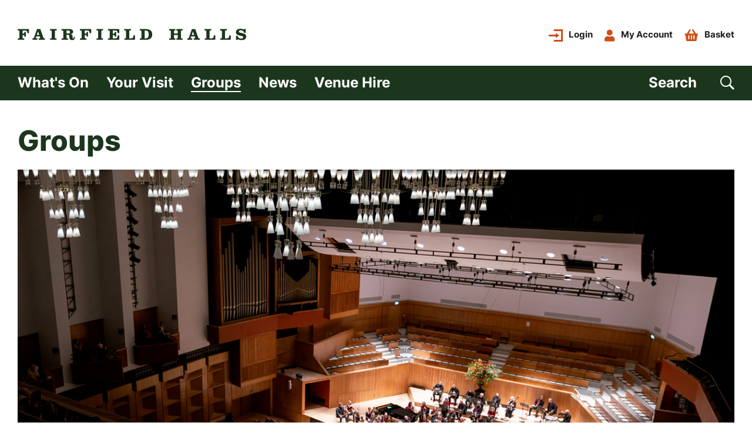

--- FILE ---
content_type: text/html; charset=utf-8
request_url: https://www.fairfield.co.uk/groups
body_size: 18185
content:
    





                                                             




<!DOCTYPE html><html class=" not-tnew" lang="en"><head><meta http-equiv="X-UA-Compatible" content="IE=edge" /><!-- ROBOTS --><meta name="robots" content="index, follow"><meta charset="utf-8"/><meta name="HandheldFriendly" content="true"><meta name="MobileOptimized" content="600"><meta name="viewport" content="width=device-width, initial-scale=1.0"><!--favicons--><link rel="apple-touch-icon" sizes="180x180" href="https://www.fairfield.co.uk/apple-touch-icon.png"><link rel="shortcut icon" type="image/png" sizes="32x32" href="https://www.fairfield.co.uk/favicon-32x32.png"><link rel="icon" type="image/png" sizes="16x16" href="https://www.fairfield.co.uk/favicon-16x16.png"><link rel="manifest" href="/site.webmanifest" crossorigin="use-credentials"><link rel="mask-icon" href="/safari-pinned-tab.svg" color="#1c361e"><meta name="msapplication-TileColor" content="#1c361e"><meta name="theme-color" content="#1c361e"><!--meta tags--><link rel="alternate" type="application/rss+xml" title="Stay up to date with Fairfield Halls | Croydon" href="https://www.fairfield.co.uk/feed.rss"><link rel="search" type="application/opensearchdescription+xml" title="Fairfield Halls | Croydon" href="/osd.xml" data-tooltip-align="b,c" data-tooltip="Fairfield Halls | Croydon" aria-label="Fairfield Halls | Croydon" data-title="Fairfield Halls | Croydon"><link href="https://www.fairfield.co.uk/" rel="home"><link type="text/plain" href="https://www.fairfield.co.uk/humans.txt" rel="author"><title>Groups | Group Bookings | Fairfield Halls | Fairfield Halls | Croydon </title><meta name="keywords" content="Comedy, West End Theatre, Musicals, Arena Concert Tours, Sporting Events"><meta name="description" content="
Save money and book group tickets for theatre shows with Fairfield Halls. View our latest group booking discounts for musicals, pantomime and more..."><meta name="referrer" content="no-referrer-when-downgrade"><!--Open Graph / FB --><meta property="og:locale" content="en_GB"><meta property="og:site_name" content="Fairfield Halls | Croydon"><meta property="og:type" content="website" ><meta property="og:url" content="https://www.fairfield.co.uk/groups"><meta property="og:title" content="Groups | Group Bookings | Fairfield Halls | Fairfield Halls | Croydon"><meta property="og:description" content="
Save money and book group tickets for theatre shows with Fairfield Halls. View our latest group booking discounts for musicals, pantomime and more..."><meta property="og:image" content="https://d95tvlpzvcd71.cloudfront.net/_imager/files/Fairfield-Halls/606098/concert-hall_9eed5a99b701ba360780d44a67c674dc.png"><meta property="og:image:secure_url" content="https://d95tvlpzvcd71.cloudfront.net/_imager/files/Fairfield-Halls/606098/concert-hall_9eed5a99b701ba360780d44a67c674dc.png"><meta property="og:image:width" content="1200"><meta property="og:image:height" content="630"><!-- Twitter is also 1200 x 630 cover image --><meta name="twitter:card" content="summary_large_image"><meta name="twitter:site" content="@fairfieldcroydon"><meta name="twitter:creator" content="@fairfieldcroydon"><meta name="twitter:title" content="Groups | Group Bookings | Fairfield Halls | Fairfield Halls | Croydon"><meta name="twitter:description" content="
Save money and book group tickets for theatre shows with Fairfield Halls. View our latest group booking discounts for musicals, pantomime and more..."><meta name="twitter:image" content="https://d95tvlpzvcd71.cloudfront.net/_imager/files/Fairfield-Halls/606098/concert-hall_9eed5a99b701ba360780d44a67c674dc.png"><!-- Authentications --><!-- tag manager --><style type="text/css">img{max-width:100%}figcaption,figure>img{display:block}figcaption{padding:5px 0}picture{height:100%}html{--theme:#fff;--theme-text:#222;overflow-x:hidden;overflow-y:scroll;min-height:100%;color:var(--theme-text);background:var(--theme)}@media (min-width:601px){html{font-family:Inter,system-ui,sans-serif;font-weight:400;font-size:17px;line-height:21px}}@media (max-width:600px){html{font-family:Inter,system-ui,sans-serif;font-weight:400;font-size:17px;line-height:21px}}@media (min-width:961px){html{font-family:Inter,system-ui,sans-serif;font-weight:400;font-size:18px;line-height:22px}}html :focus{outline:none}html.is-active,html.is-inverted{--theme:#324131;--theme-text:#fff}body,html{padding:0;margin:0;scroll-behavior:smooth}*,:after,:before{box-sizing:border-box}:where(.not-tnew) h1,:where(.not-tnew) h2,:where(.not-tnew) h3,:where(.not-tnew) h4,:where(.not-tnew) h5,:where(.not-tnew) h6{margin-top:0;margin-bottom:20px}@media (min-width:601px){h1{font-family:Inter,system-ui,sans-serif;font-weight:800;font-size:36px;line-height:44px}}@media (max-width:600px){h1{font-family:Inter,system-ui,sans-serif;font-weight:800;font-size:30px;line-height:36px}}@media (min-width:961px){h1{font-family:Inter,system-ui,sans-serif;font-weight:800;font-size:48px;line-height:58px}}@media (min-width:601px){h2{font-family:Inter,system-ui,sans-serif;font-weight:800;font-size:30px;line-height:36px}}@media (max-width:600px){h2{font-family:Inter,system-ui,sans-serif;font-weight:800;font-size:27px;line-height:33px}}@media (min-width:961px){h2{font-family:Inter,system-ui,sans-serif;font-weight:800;font-size:38px;line-height:46px}}@media (min-width:601px){h3{font-family:Inter,system-ui,sans-serif;font-weight:800;font-size:26px;line-height:31px}}@media (max-width:600px){h3{font-family:Inter,system-ui,sans-serif;font-weight:800;font-size:23px;line-height:28px}}@media (min-width:961px){h3{font-family:Inter,system-ui,sans-serif;font-weight:800;font-size:34px;line-height:41px}}@media (min-width:601px){h4{font-family:Inter,system-ui,sans-serif;font-weight:800;font-size:23px;line-height:28px}}@media (max-width:600px){h4{font-family:Inter,system-ui,sans-serif;font-weight:800;font-size:20px;line-height:24px}}@media (min-width:961px){h4{font-family:Inter,system-ui,sans-serif;font-weight:800;font-size:28px;line-height:34px}}@media (min-width:601px){h5{font-family:Inter,system-ui,sans-serif;font-weight:800;font-size:20px;line-height:24px}}@media (max-width:600px){h5{font-family:Inter,system-ui,sans-serif;font-weight:800;font-size:18px;line-height:22px}}@media (min-width:961px){h5{font-family:Inter,system-ui,sans-serif;font-weight:800;font-size:24px;line-height:29px}}@media (min-width:601px){h6{font-family:Inter,system-ui,sans-serif;font-weight:800;font-size:17px;line-height:21px}}@media (max-width:600px){h6{font-family:Inter,system-ui,sans-serif;font-weight:800;font-size:17px;line-height:21px}}@media (min-width:961px){h6{font-family:Inter,system-ui,sans-serif;font-weight:800;font-size:20px;line-height:24px}}a{text-decoration:none;-webkit-font-smoothing:antialiased}a,a:active,a:hover{color:currentColor}a:focus{outline:none}.icon{display:inline-block;vertical-align:text-top;height:1em;width:1em}.icon svg{display:block;width:100%;height:100%}.i-account{height:21px;width:18px}.i-basket{height:21px;width:24px}.i-logo{display:block;width:390px;height:auto}@media screen and (-ms-high-contrast:active),screen and (-ms-high-contrast:none){.i-logo{height:36px}}@media (max-width:960px){.i-logo{width:340px}}@media (max-width:600px){.i-logo{width:240px}}@media (max-width:360px){.i-logo{width:200px}}.c-site-footer .i-logo #bhlive{color:#000}.c-site-menu__footer .i-logo #tickets{color:#cd6529}.is-animating .i-logo #tickets{animation:cycle-colors 3s linear infinite}.i-menu{display:block;height:19px;width:29px}.i-search{display:block;height:24px;width:24px}.i-login{height:21px;width:24px}.o-container{max-width:1280px;margin-left:auto;margin-right:auto;padding-left:30px;padding-right:30px}@media (max-width:1340px){.o-container{width:100%;max-width:none;padding-left:30px;padding-right:30px}}@media (max-width:600px){.o-container{padding-left:20px;padding-right:20px}}.o-inline-icon{display:inline-flex;align-items:center}.o-inline-icon--featured,.o-inline-icon--rtl{flex-direction:row-reverse}@media (min-width:961px){.o-inline-icon--featured{flex-direction:column-reverse}}.o-inline-icon--link.is-active,.o-inline-icon--link:active,.o-inline-icon--link:focus{text-decoration:none}@media (hover){.o-inline-icon--link:hover{text-decoration:none}}.o-inline-icon__icon{margin:auto 0 auto 10px}.o-inline-icon--featured .o-inline-icon__icon,.o-inline-icon--rtl .o-inline-icon__icon{margin:auto 10px auto 0}@media (min-width:961px){.o-inline-icon--featured .o-inline-icon__icon{margin:auto auto 0}}.o-inline-icon__text{margin:auto auto auto 0;background-image:linear-gradient(transparent,transparent),linear-gradient(var(--underline-color),var(--underline-color));background-position:0 100%,0 100%;background-repeat:no-repeat,no-repeat;background-size:100% 2px,0 2px;transition:background-size .3s;padding-bottom:2px}.o-inline-icon.is-active .o-inline-icon__text,.o-inline-icon:active .o-inline-icon__text,.o-inline-icon:focus .o-inline-icon__text{background-size:100% 2px,100% 2px;background-position:0 -100%,0 100%}@media screen and (-ms-high-contrast:active),screen and (-ms-high-contrast:none){.o-inline-icon.is-active .o-inline-icon__text,.o-inline-icon:active .o-inline-icon__text,.o-inline-icon:focus .o-inline-icon__text{border-bottom:2px solid #324131}}@media (hover){.o-inline-icon:hover .o-inline-icon__text{background-size:100% 2px,100% 2px;background-position:0 -100%,0 100%}}@media screen and (hover) and (-ms-high-contrast:active),screen and (hover) and (-ms-high-contrast:none){.o-inline-icon:hover .o-inline-icon__text{border-bottom:2px solid #324131}}@keyframes link-pulse{0%{transform:scale(1)}to{transform:scale(1.03)}}.o-nav--filter{background:#f3f3f8;padding-top:23px;padding-bottom:20px}.o-nav--tabs{--button-event-BgColor:#f3f3f8;--button-event-Color:#222;border-bottom:4px solid #f3f3f8}.o-nav__container{display:flex;justify-content:space-between;align-items:flex-start}.o-nav__list{list-style:none;padding:0;display:flex;flex-flow:row wrap}.o-nav--scroll .o-nav__list{overflow-x:auto;overflow-y:auto;padding:10px 0}.o-nav--tabs .o-nav__list{padding:0 0 0 8px}@media (min-width:601px){.o-nav--tabs .o-nav__list{justify-content:flex-end;padding:0 20px}}@media (min-width:961px){.o-nav--tabs .o-nav__list{padding:0 30px}}.o-nav--center .o-nav__list{align-items:center;justify-content:center}.o-nav--cols .o-nav__list{display:grid;grid-template-columns:1fr 1fr;gap:20px}.o-nav--block .o-nav__list{flex-flow:column nowrap}@media (max-width:600px){.o-nav--block--phone .o-nav__list{flex-flow:column nowrap}}.o-nav__item{margin-bottom:0}.o-nav__item:not(:last-child){margin-right:20px}.o-nav--tabs .o-nav__item:not(:last-child){margin-right:8px}.o-nav--block--phone .o-nav__item,.o-nav--block .o-nav__item{margin:0 auto 20px}.o-nav--cols .o-nav__item{margin:0 auto}.o-nav__link{appearance:none;background-color:transparent;border:0;color:currentColor;white-space:nowrap;align-items:center;transition:.3s}.o-nav__link:not(.o-nav__link--unline){text-decoration:none!important;background-image:linear-gradient(transparent,transparent),linear-gradient(currentColor,currentColor);background-position:0 100%,0 100%;background-repeat:no-repeat,no-repeat;background-size:100% 2px,0 2px;transition:background-size .3s;padding-bottom:2px}.o-nav__link:not(.o-nav__link--unline).is-active,.o-nav__link:not(.o-nav__link--unline):active,.o-nav__link:not(.o-nav__link--unline):focus{background-size:100% 2px,100% 2px;background-position:0 -100%,0 100%}@media screen and (-ms-high-contrast:active),screen and (-ms-high-contrast:none){.o-nav__link:not(.o-nav__link--unline).is-active,.o-nav__link:not(.o-nav__link--unline):active,.o-nav__link:not(.o-nav__link--unline):focus{border-bottom:2px solid}}@media (hover){.o-nav__link:not(.o-nav__link--unline):hover{background-size:100% 2px,100% 2px;background-position:0 -100%,0 100%}}@media screen and (hover) and (-ms-high-contrast:active),screen and (hover) and (-ms-high-contrast:none){.o-nav__link:not(.o-nav__link--unline):hover{border-bottom:2px solid}}@media screen and (-ms-high-contrast:active),screen and (-ms-high-contrast:none){.o-nav__link:not(.o-nav__link--unline){border-bottom:2px solid transparent}}.o-nav__link.is-active:after,.o-nav__link:active:after,.o-nav__link:focus:after{width:100%}@media (hover){.o-nav__link:hover:after{width:100%}}.o-nav__icon{margin-left:10px;color:#324131}.o-skip-link{background-color:#324131;background-color:var(--theme);color:#fff;color:var(--theme-text);position:absolute;left:-100vw;opacity:0;transition:all .3s}.o-skip-link:active,.o-skip-link:focus{left:0;z-index:1001;opacity:1}:root{--siteHeaderHeight:168px}@media (max-width:960px){:root{--siteHeaderHeight:86px}}@media (max-width:600px){:root{--siteHeaderHeight:63px}}.c-site-header{width:100%;z-index:3;background:#fff;margin-bottom:0}@media (max-width:960px){.c-site-header{margin-bottom:0}}@media (max-width:600px){.c-site-header{margin-bottom:0}}.c-site-header.is-active,.c-site-header.is-inverted{--theme-text:#fff}.c-site-header__container{display:flex;justify-content:space-between;align-items:center;padding-top:47px;padding-bottom:41px}@media (max-width:960px){.c-site-header__container{padding-top:35px;padding-bottom:35px}}@media (max-width:600px){.c-site-header__container{padding-top:20px;padding-bottom:20px}}body:not(.is-loaded) .c-site-header__container{transition:padding .3s}@media (min-width:601px){.c-site-header__nav--primary{--underline-color:currentColor;color:#fff;background-color:#1c361e;padding:14px 30px}}.c-site-header--error .c-site-header__nav--primary{display:none}.c-site-header__group{max-width:1220px;margin:auto}.c-site-header__group-list{margin:0}.c-site-header__group-list :not(:last-child){margin:0 30px 0 0}.c-site-header__nav--secondary{margin:0 0 0 auto}.c-site-header--error .c-site-header__nav--secondary{display:none}.c-site-header__list{align-items:center}.c-site-header__search{margin-left:auto;margin-right:0}.c-site-header__search>.o-inline-icon__text{background-image:linear-gradient(transparent,transparent),linear-gradient(#fff,#fff)}.c-site-header__trigger{margin:0 0 -5px auto}@media screen and (-ms-high-contrast:active),screen and (-ms-high-contrast:none){.c-site-header{padding-top:0}}.c-site-main{min-height:75vh}.c-site-main.is-active,.c-site-main:active,.c-site-main:focus{outline:none}@media (hover){.c-site-main:hover{outline:none}}.c-site-menu{z-index:1000;width:100%;height:100%;overflow-y:scroll;text-align:center;position:absolute;top:0;right:0;bottom:0;left:0;animation:slide-in-down .4s ease backwards}.h-accessibility{border:0;clip:rect(0 0 0 0);height:1px;margin:-1px;overflow:hidden;padding:0;position:absolute;white-space:nowrap;width:1px}@media (min-width:961px){.h-except-desktop{display:none!important}}@media (max-width:960px){.h-only-desktop{display:none!important}}@media (max-width:600px){.h-except-phone{display:none!important}}@media (min-width:601px){.h-only-phone{display:none!important}}@media screen and (-ms-high-contrast:active),screen and (-ms-high-contrast:none){.h-except-ie{display:none!important}}@media (min-width:601px){.h-text--heading-5-regular{font-family:Inter,system-ui,sans-serif;font-weight:800;font-size:20px;line-height:24px}}@media (max-width:600px){.h-text--heading-5-regular{font-family:Inter,system-ui,sans-serif;font-weight:800;font-size:18px;line-height:22px}}@media (min-width:961px){.h-text--heading-5-regular{font-family:Inter,system-ui,sans-serif;font-weight:800;font-size:24px;line-height:29px}}@media (min-width:601px){.h-text--small-regular{font-family:Inter,system-ui,sans-serif;font-weight:400;font-size:14px;line-height:17px}}@media (max-width:600px){.h-text--small-regular{font-family:Inter,system-ui,sans-serif;font-weight:400;font-size:13px;line-height:16px}}@media (min-width:961px){.h-text--small-regular{font-family:Inter,system-ui,sans-serif;font-weight:400;font-size:15px;line-height:18px}}.h-text--bold{font-weight:700!important}</style><link rel="stylesheet" href="https://d1b4xww3jrxqi.cloudfront.net/dist/css/main-caa538b28e.min.css" media="print" onload="this.media='all'"><noscript><link rel="stylesheet" href="https://d1b4xww3jrxqi.cloudfront.net/dist/css/main-caa538b28e.min.css"></noscript></head><body class="" id="start"><!-- custom styles --><style type="text/css" id="custom-css"></style><div id="app"><a class="o-skip-link" href="#site-main"><span class="o-button">Skip to main content</span></a><div id="site-notification"><v-notification v-cloak></v-notification></div><header id="site-header" class="c-site-header"><div class="c-site-header__container o-container "><!--dev link to superlab --><!-- SITE LOGO --><a href="https://www.fairfield.co.uk/" class="c-site-header__logo"><span class="icon i-logo h-color--brand" aria-hidden="true"><svg width="387" height="20" viewBox="0 0 387 20" fill="none" xmlns="http://www.w3.org/2000/svg"><path d="M0.0313286 18.809V16.3838H1.7732C2.48749 16.3838 2.8885 15.9725 2.8885 15.283V4.06996C2.8885 3.38048 2.48749 2.96921 1.7732 2.96921H0V0.543945H18.9789V7.54154H16.3222C16.3222 3.57402 14.7245 2.96921 11.0715 2.96921H8.2457V8.23101H9.12916C10.7583 8.23101 11.3848 7.51734 11.3848 6.35612V5.27957H13.7533V13.6017H11.3848V12.5251C11.3848 11.37 10.7583 10.6502 9.12916 10.6502H8.2457V15.277C8.2457 15.9665 8.6467 16.3777 9.36099 16.3777H11.1279V18.803H0.0313286V18.809Z" fill="currentColor"/><path d="M32.275 10.5716H36.4104L34.3615 4.65057H34.3051L32.275 10.5716ZM38.2964 0.543945L43.0646 14.3153C43.6348 15.9967 44.0358 16.3838 45.032 16.3838H46.0032V18.809H35.5896V16.3838H36.448C37.3064 16.3838 38.0207 16.2749 38.0207 15.9725C38.0207 15.6943 37.9893 15.3919 37.8765 14.9806L37.275 12.9969H31.4542L31.1096 14.0976C30.7963 15.0593 30.6835 15.4766 30.6835 15.8576C30.6835 16.2991 31.6797 16.3777 32.4504 16.3777H33.2775V18.803H24.8877V16.3838H25.8589C26.8551 16.3838 27.2561 15.9967 27.8263 14.3153L32.5945 0.543945H38.2964Z" fill="currentColor"/><path d="M65.7837 2.96921H64.0168C63.3025 2.96921 62.9015 3.07808 62.9015 4.06996V15.283C62.9015 15.9725 63.3025 16.3838 64.0168 16.3838H65.7586V18.809H54.6808V16.3838H56.4227C57.137 16.3838 57.538 15.9725 57.538 15.283V3.68288C57.538 3.21718 57.137 2.96921 56.4227 2.96921H54.6558V0.543945H65.7837V2.96921Z" fill="currentColor"/><path d="M82.4193 8.12215H85.1574C87.2689 8.12215 88.3279 7.68064 88.3279 5.47915C88.3279 3.44096 87.0998 2.96921 84.4744 2.96921H82.4193V8.12215ZM77.0558 4.06996C77.0558 3.38048 76.6548 2.96921 75.9405 2.96921H74.1736V0.543945H87.3316C91.3291 0.543945 93.6976 2.05596 93.6976 5.0074C93.6976 7.62621 91.868 8.80558 89.3868 9.13822V9.19265C91.5296 9.77326 92.7264 10.4325 92.7264 12.6884V15.5794C92.7264 16.0995 92.9269 16.5168 93.6976 16.5168C94.4369 16.5168 94.6374 15.6641 94.6374 14.8113V13.7105H96.5485V14.648C96.5485 17.3212 95.5773 19.3594 91.8993 19.3594C89.1863 19.3594 87.3629 18.0651 87.3629 14.8415V12.5856C87.3629 10.9345 87.0747 10.5474 84.7689 10.5474H82.4318V15.283C82.4318 15.9725 82.8328 16.3838 83.5471 16.3838H85.314V18.809H74.2112V16.3838H75.9531C76.6673 16.3838 77.0683 15.9725 77.0683 15.283V4.06996H77.0558Z" fill="currentColor"/><path d="M105.164 18.809V16.3838H106.906C107.62 16.3838 108.021 15.9725 108.021 15.283V4.06996C108.021 3.38048 107.62 2.96921 106.906 2.96921H105.139V0.543945H124.118V7.54154H121.461C121.461 3.57402 119.863 2.96921 116.21 2.96921H113.384V8.23101H114.268C115.897 8.23101 116.524 7.51734 116.524 6.35612V5.27957H118.892V13.6017H116.524V12.5251C116.524 11.37 115.897 10.6502 114.268 10.6502H113.384V15.277C113.384 15.9665 113.785 16.3777 114.5 16.3777H116.267V18.803H105.164V18.809Z" fill="currentColor"/><path d="M144.206 2.96921H142.439C141.724 2.96921 141.323 3.07808 141.323 4.06996V15.283C141.323 15.9725 141.724 16.3838 142.439 16.3838H144.181V18.809H133.109V16.3838H134.851C135.565 16.3838 135.966 15.9725 135.966 15.283V3.68288C135.966 3.21718 135.565 2.96921 134.851 2.96921H133.084V0.543945H144.212V2.96921H144.206Z" fill="currentColor"/><path d="M155.478 4.06996C155.478 3.38048 155.077 2.96921 154.363 2.96921H152.596V0.543945H171.575V7.54154H168.924C168.924 3.57402 167.326 2.96921 163.674 2.96921H160.848V8.23101H161.731C163.385 8.23101 163.987 7.59597 163.987 5.89042V5.28561H166.355V13.6017H163.987V12.9424C163.987 11.9203 163.586 10.6563 162.558 10.6563H160.848V16.3838H164.331C167.326 16.3838 168.924 15.779 168.924 11.3458H171.575V18.809H152.627V16.3838H154.369C155.083 16.3838 155.484 15.9725 155.484 15.283V4.06996H155.478Z" fill="currentColor"/><path d="M180.221 18.809V16.3838H181.963C182.677 16.3838 183.078 15.9725 183.078 15.283V4.06996C183.078 3.38048 182.677 2.96921 181.963 2.96921H180.196V0.543945H191.324V2.96921H189.557C188.843 2.96921 188.441 3.38048 188.441 4.06996V16.3838H191.549C194.97 16.3838 195.516 14.2609 195.516 11.2853H198.172V18.803H180.221V18.809Z" fill="currentColor"/><path d="M214.526 16.3838H215.842C219.608 16.3838 221.318 15.1197 221.318 9.6644C221.318 4.20906 219.608 2.96921 215.842 2.96921H214.526V16.3838ZM209.163 4.06996C209.163 3.38048 208.762 2.96921 208.047 2.96921H206.337V0.543945H216.694C223.173 0.543945 227.365 3.27161 227.365 9.8277C227.365 16.1056 223.254 18.809 216.519 18.809H206.362V16.3838H208.047C208.762 16.3838 209.163 15.9725 209.163 15.283V4.06996Z" fill="currentColor"/><path d="M270.46 8.1161V3.79175C270.46 3.24137 270.059 2.96316 269.345 2.96316H268.148V0.543945H278.706V2.96921H276.939C276.225 2.96921 275.824 3.38048 275.824 4.06996V15.3617C275.824 16.0753 276.225 16.3838 276.939 16.3838H278.681V18.809H268.179V16.3838H269.351C270.065 16.3838 270.466 16.2205 270.466 15.4766V10.5474H264.188V15.4221C264.188 16.0814 264.589 16.3838 265.303 16.3838H266.475V18.809H255.974V16.3838H257.716C258.43 16.3838 258.831 15.9725 258.831 15.283V3.71312C258.831 3.24742 258.43 2.96921 257.716 2.96921H255.949V0.543945H266.506V2.96921H265.31C264.595 2.96921 264.194 3.21718 264.194 4.15463V8.12215H270.46V8.1161Z" fill="currentColor"/><path d="M294.094 10.5716H298.23L296.175 4.65057H296.118L294.094 10.5716ZM300.116 0.543945L304.884 14.3153C305.454 15.9967 305.855 16.3838 306.852 16.3838H307.823V18.809H297.409V16.3838H298.267C299.126 16.3838 299.84 16.2749 299.84 15.9725C299.84 15.6943 299.809 15.3919 299.696 14.9806L299.095 12.9969H293.274L292.929 14.0976C292.616 15.0593 292.503 15.4766 292.503 15.8576C292.503 16.2991 293.499 16.3777 294.27 16.3777H295.097V18.803H286.707V16.3838H287.678C288.675 16.3838 289.076 15.9967 289.646 14.3153L294.414 0.543945H300.116Z" fill="currentColor"/><path d="M316.037 18.809V16.3838H317.779C318.493 16.3838 318.894 15.9725 318.894 15.283V4.06996C318.894 3.38048 318.493 2.96921 317.779 2.96921H316.012V0.543945H327.14V2.96921H325.373C324.659 2.96921 324.258 3.38048 324.258 4.06996V16.3838H327.372C330.793 16.3838 331.338 14.2609 331.338 11.2853H333.995V18.803H316.037V18.809Z" fill="currentColor"/><path d="M342.209 18.809V16.3838H343.951C344.665 16.3838 345.066 15.9725 345.066 15.283V4.06996C345.066 3.38048 344.665 2.96921 343.951 2.96921H342.184V0.543945H353.312V2.96921H351.545C350.831 2.96921 350.43 3.38048 350.43 4.06996V16.3838H353.544C356.965 16.3838 357.51 14.2609 357.51 11.2853H360.167V18.803H342.209V18.809Z" fill="currentColor"/><path d="M385.304 7.07017H382.679C382.253 4.1792 379.596 2.55228 377.084 2.55228C375.429 2.55228 373.888 3.07846 373.888 4.92311C373.888 8.39469 386.244 5.61259 386.244 13.463C386.244 17.872 382.303 19.3598 378.368 19.3598C376.169 19.3598 373.944 18.9183 372.146 17.6542L371.407 19.1118H369.013V11.8965H371.67C372.04 14.7875 374.521 16.8015 377.892 16.8015C379.377 16.8015 381.175 16.0031 381.175 14.4306C381.175 10.4934 368.819 13.6867 368.819 5.78193C368.819 1.23985 373.074 0 377.008 0C378.951 0 380.805 0.604805 382.428 1.59668L382.942 0.302402H385.311V7.07017H385.304Z" fill="currentColor"/></svg></span><h1 class="h-accessibility">Fairfield Halls | Croydon</h1></a><!--phone menu--><nav class="c-site-header__nav o-nav o-nav--primary h-text--heading-5-regular h-except-desktop" aria-label="Site Menu."><ul class="o-nav__list c-site-header__list"><li class="o-nav__item c-site-header__search"><a href="https://www.fairfield.co.uk/search" class="
          " aria-label="Search"><span class="h-accessibility">Search</span><span class="icon i-search h-color--brand" aria-hidden="true"><svg xmlns="http://www.w3.org/2000/svg" width="67" height="67" viewBox="0 0 67 67"><path fill="currentColor" d="M48.8541667,40.828125 L48.15625,42.0494792 L67,61.0677083 L61.0677083,67 L42.2239583,47.9817708 L41.0026042,48.8541667 C36.3498003,51.7621677 31.5225955,53.2161458 26.5208333,53.2161458 C19.1926748,53.2161458 12.9405587,50.5989807 7.76432292,45.3645833 C2.58808158,40.130186 0,33.8489918 0,26.5208333 C0,19.1926748 2.58808158,12.9405587 7.76432292,7.76431733 C12.9405587,2.58808717 19.1926748,0 26.5208333,0 C33.8489918,0 40.101108,2.58808717 45.2773493,7.76431733 C50.4535795,12.9405587 53.0416667,19.1926748 53.0416667,26.5208333 C53.0416667,31.6389187 51.6458445,36.4079675 48.8541667,40.828125 Z M41.3515625,11.6901042 C37.2803633,7.618905 32.3368353,5.58333333 26.5208333,5.58333333 C20.7048313,5.58333333 15.7613033,7.618905 11.6901042,11.6901042 C7.61890277,15.7613033 5.58333333,20.7048313 5.58333333,26.5208333 C5.58333333,32.3368353 7.61890277,37.2803633 11.6901042,41.3515625 C15.7613033,45.4227617 20.7048313,47.4583333 26.5208333,47.4583333 C32.3368353,47.4583333 37.2803633,45.4227617 41.3515625,41.3515625 C45.5390848,37.1640402 47.6328125,32.2205122 47.6328125,26.5208333 C47.6328125,20.8211545 45.5390848,15.8776265 41.3515625,11.6901042 Z"/></svg></span></a></li><!-- MENU TRIGGER --><li class="o-nav__item c-site-header__trigger "><button class="o-button o-button--icon js-menu-toggle c-site-header__action h-color--brand"><span class="o-nav__text h-text--body-regular h-accessibility">Toggle Menu</span><div class="c-menu-toggle"><div class="c-menu-toggle__bar c-menu-toggle__bar--top"></div><div class="c-menu-toggle__bar c-menu-toggle__bar--middle"></div><div class="c-menu-toggle__bar c-menu-toggle__bar--bottom"></div></div></button></li></ul></nav><!-- SECONDARY NAVIGATION --><nav class="c-site-header__nav--secondary o-nav o-nav--secondary h-only-desktop" aria-label="Account Links."><ul class="o-nav__list"><li class="o-nav__item"><a class="o-inline-icon o-inline-icon--link o-inline-icon--rtl " href="https://tickets.fairfield.co.uk/account/login/"><span class="o-inline-icon__text h-text--small-regular h-text--bold ">Login</span><span class="o-inline-icon__icon h-color--brand2 icon i-login" aria-hidden="true"><svg width="60" height="52" viewBox="0 0 60 52" fill="none" xmlns="http://www.w3.org/2000/svg"><path fill-rule="evenodd" clip-rule="evenodd" d="M22 0H60V52H22V44.5714H52.4V7.42857H22V0ZM30 37V29.6667H0V22.3333H30V15L45 26L30 37Z" fill="currentColor"/></svg></span></a></li><li class="o-nav__item"><a href="https://tickets.fairfield.co.uk/account/update" class=" o-inline-icon o-inline-icon--link  o-inline-icon--rtl"><span class="o-inline-icon__text h-text--small-regular h-text--bold ">My Account</span><span class="o-inline-icon__icon h-color--brand2 icon i-account" aria-hidden="true"><svg width="19" height="21" viewBox="0 0 19 21" fill="none" xmlns="http://www.w3.org/2000/svg"><path fill-rule="evenodd" clip-rule="evenodd" d="M14.3478 5.25C14.3478 8.1498 12.0122 10.5 9.13043 10.5C6.24864 10.5 3.91304 8.1498 3.91304 5.25C3.91304 2.3502 6.24864 0 9.13043 0C12.0122 0 14.3478 2.3502 14.3478 5.25ZM12.1019 11.8125H12.7826C15.8071 11.8125 18.2609 14.2816 18.2609 17.325V19.0312C18.2609 20.1182 17.3845 21 16.3043 21H1.95652C0.876359 21 0 20.1182 0 19.0312V17.325C0 14.2816 2.4538 11.8125 5.47826 11.8125H6.15897C7.06794 12.2309 8.07065 12.4688 9.13043 12.4688C10.1902 12.4688 11.197 12.2309 12.1019 11.8125Z" fill="currentColor"/></svg></span></a></li><li class="o-nav__item"><a href="https://tickets.fairfield.co.uk/cart/details" class=" o-inline-icon o-inline-icon--link  o-inline-icon--rtl"><span class="o-inline-icon__text h-text--small-regular h-text--bold ">Basket</span><span class="o-inline-icon__icon h-color--brand2 icon i-basket" aria-hidden="true"><svg width="24" height="22" viewBox="0 0 24 22" fill="none" xmlns="http://www.w3.org/2000/svg"><path fill-rule="evenodd" clip-rule="evenodd" d="M23.625 9.37611V8.62611C23.625 8.00478 23.1843 7.50111 22.6406 7.50111H19.8786L15.499 0.618828C15.0726 -0.0511563 14.2517 -0.199281 13.6655 0.287984C13.0793 0.77525 12.9497 1.71341 13.376 2.38334L16.6328 7.50111H6.99222L10.249 2.38339C10.6753 1.71341 10.5457 0.775297 9.9595 0.288031C9.37322 -0.199234 8.55241 -0.0510625 8.12606 0.618875L3.74641 7.50111H0.984375C0.440713 7.50111 0 8.00478 0 8.62611V9.37611C0 9.99744 0.440713 10.5011 0.984375 10.5011H1.3125L2.3835 19.0693C2.52209 20.1777 3.35274 21.0011 4.33248 21.0011H19.2925C20.2723 21.0011 21.1029 20.1777 21.2415 19.0693L22.3125 10.5011H22.6406C23.1843 10.5011 23.625 9.99744 23.625 9.37611ZM12.7969 11.6251V16.8751C12.7969 17.4964 12.3562 18.0001 11.8125 18.0001C11.2688 18.0001 10.8281 17.4964 10.8281 16.8751V11.6251C10.8281 11.0038 11.2688 10.5001 11.8125 10.5001C12.3562 10.5001 12.7969 11.0038 12.7969 11.6251ZM17.3906 16.8751V11.6251C17.3906 11.0038 16.9499 10.5001 16.4062 10.5001C15.8626 10.5001 15.4219 11.0038 15.4219 11.6251V16.8751C15.4219 17.4964 15.8626 18.0001 16.4062 18.0001C16.9499 18.0001 17.3906 17.4964 17.3906 16.8751ZM8.20312 11.6251V16.8751C8.20312 17.4964 7.76241 18.0001 7.21875 18.0001C6.67509 18.0001 6.23438 17.4964 6.23438 16.8751V11.6251C6.23438 11.0038 6.67509 10.5001 7.21875 10.5001C7.76241 10.5001 8.20312 11.0038 8.20312 11.6251Z" fill="currentColor"/></svg></span></a></li></ul></nav></div><!-- PRIMARY NAVIGATION --><nav class="c-site-header__nav--primary o-nav o-nav--primary h-text--heading-5-regular h-text--bold h-only-desktop" aria-label="Site Menu."><div class="c-site-header__group"><ul class="o-nav__list c-site-header__group-list"><li class="o-nav__item "><a href="https://www.fairfield.co.uk/whats-on" class="o-nav__link ">
                        What&#039;s On
                    </a></li><li class="o-nav__item "><a href="https://www.fairfield.co.uk/visit" class="o-nav__link ">
                        Your Visit
                    </a></li><li class="o-nav__item "><a href="https://www.fairfield.co.uk/groups" class="o-nav__link is-active">
                        Groups
                    </a></li><li class="o-nav__item "><a href="https://www.fairfield.co.uk/news" class="o-nav__link ">
                        News
                    </a></li><li class="o-nav__item "><a href="https://www.fairfield.co.uk/venue-hire" class="o-nav__link ">
                        Venue Hire
                    </a></li><li class="o-nav__item c-site-header__search"><a href="https://www.fairfield.co.uk/search" class=" o-inline-icon o-inline-icon--link
          " aria-label="Search"><span class="o-inline-icon__text">Search</span><span class="o-nav__icon o-inline-icon__icon icon i-search--large h-color--white" aria-hidden="true"><svg xmlns="http://www.w3.org/2000/svg" width="67" height="67" viewBox="0 0 67 67"><path fill="currentColor" d="M48.8541667,40.828125 L48.15625,42.0494792 L67,61.0677083 L61.0677083,67 L42.2239583,47.9817708 L41.0026042,48.8541667 C36.3498003,51.7621677 31.5225955,53.2161458 26.5208333,53.2161458 C19.1926748,53.2161458 12.9405587,50.5989807 7.76432292,45.3645833 C2.58808158,40.130186 0,33.8489918 0,26.5208333 C0,19.1926748 2.58808158,12.9405587 7.76432292,7.76431733 C12.9405587,2.58808717 19.1926748,0 26.5208333,0 C33.8489918,0 40.101108,2.58808717 45.2773493,7.76431733 C50.4535795,12.9405587 53.0416667,19.1926748 53.0416667,26.5208333 C53.0416667,31.6389187 51.6458445,36.4079675 48.8541667,40.828125 Z M41.3515625,11.6901042 C37.2803633,7.618905 32.3368353,5.58333333 26.5208333,5.58333333 C20.7048313,5.58333333 15.7613033,7.618905 11.6901042,11.6901042 C7.61890277,15.7613033 5.58333333,20.7048313 5.58333333,26.5208333 C5.58333333,32.3368353 7.61890277,37.2803633 11.6901042,41.3515625 C15.7613033,45.4227617 20.7048313,47.4583333 26.5208333,47.4583333 C32.3368353,47.4583333 37.2803633,45.4227617 41.3515625,41.3515625 C45.5390848,37.1640402 47.6328125,32.2205122 47.6328125,26.5208333 C47.6328125,20.8211545 45.5390848,15.8776265 41.3515625,11.6901042 Z"/></svg></span></a></li></ul></div></nav></header><section class="c-site-menu h-except-desktop" id="site-menu" aria-label="Site Menu: " hidden><h3 class="h-accessibility">Site Menu.</h3><div class="c-site-menu__container o-container"><header id="c-site-menu-header" class="c-site-menu__header"><a href="/" class="c-site-menu__logo"><span class="icon i-logo" aria-hidden="true"><svg width="387" height="20" viewBox="0 0 387 20" fill="none" xmlns="http://www.w3.org/2000/svg"><path d="M0.0313286 18.809V16.3838H1.7732C2.48749 16.3838 2.8885 15.9725 2.8885 15.283V4.06996C2.8885 3.38048 2.48749 2.96921 1.7732 2.96921H0V0.543945H18.9789V7.54154H16.3222C16.3222 3.57402 14.7245 2.96921 11.0715 2.96921H8.2457V8.23101H9.12916C10.7583 8.23101 11.3848 7.51734 11.3848 6.35612V5.27957H13.7533V13.6017H11.3848V12.5251C11.3848 11.37 10.7583 10.6502 9.12916 10.6502H8.2457V15.277C8.2457 15.9665 8.6467 16.3777 9.36099 16.3777H11.1279V18.803H0.0313286V18.809Z" fill="currentColor"/><path d="M32.275 10.5716H36.4104L34.3615 4.65057H34.3051L32.275 10.5716ZM38.2964 0.543945L43.0646 14.3153C43.6348 15.9967 44.0358 16.3838 45.032 16.3838H46.0032V18.809H35.5896V16.3838H36.448C37.3064 16.3838 38.0207 16.2749 38.0207 15.9725C38.0207 15.6943 37.9893 15.3919 37.8765 14.9806L37.275 12.9969H31.4542L31.1096 14.0976C30.7963 15.0593 30.6835 15.4766 30.6835 15.8576C30.6835 16.2991 31.6797 16.3777 32.4504 16.3777H33.2775V18.803H24.8877V16.3838H25.8589C26.8551 16.3838 27.2561 15.9967 27.8263 14.3153L32.5945 0.543945H38.2964Z" fill="currentColor"/><path d="M65.7837 2.96921H64.0168C63.3025 2.96921 62.9015 3.07808 62.9015 4.06996V15.283C62.9015 15.9725 63.3025 16.3838 64.0168 16.3838H65.7586V18.809H54.6808V16.3838H56.4227C57.137 16.3838 57.538 15.9725 57.538 15.283V3.68288C57.538 3.21718 57.137 2.96921 56.4227 2.96921H54.6558V0.543945H65.7837V2.96921Z" fill="currentColor"/><path d="M82.4193 8.12215H85.1574C87.2689 8.12215 88.3279 7.68064 88.3279 5.47915C88.3279 3.44096 87.0998 2.96921 84.4744 2.96921H82.4193V8.12215ZM77.0558 4.06996C77.0558 3.38048 76.6548 2.96921 75.9405 2.96921H74.1736V0.543945H87.3316C91.3291 0.543945 93.6976 2.05596 93.6976 5.0074C93.6976 7.62621 91.868 8.80558 89.3868 9.13822V9.19265C91.5296 9.77326 92.7264 10.4325 92.7264 12.6884V15.5794C92.7264 16.0995 92.9269 16.5168 93.6976 16.5168C94.4369 16.5168 94.6374 15.6641 94.6374 14.8113V13.7105H96.5485V14.648C96.5485 17.3212 95.5773 19.3594 91.8993 19.3594C89.1863 19.3594 87.3629 18.0651 87.3629 14.8415V12.5856C87.3629 10.9345 87.0747 10.5474 84.7689 10.5474H82.4318V15.283C82.4318 15.9725 82.8328 16.3838 83.5471 16.3838H85.314V18.809H74.2112V16.3838H75.9531C76.6673 16.3838 77.0683 15.9725 77.0683 15.283V4.06996H77.0558Z" fill="currentColor"/><path d="M105.164 18.809V16.3838H106.906C107.62 16.3838 108.021 15.9725 108.021 15.283V4.06996C108.021 3.38048 107.62 2.96921 106.906 2.96921H105.139V0.543945H124.118V7.54154H121.461C121.461 3.57402 119.863 2.96921 116.21 2.96921H113.384V8.23101H114.268C115.897 8.23101 116.524 7.51734 116.524 6.35612V5.27957H118.892V13.6017H116.524V12.5251C116.524 11.37 115.897 10.6502 114.268 10.6502H113.384V15.277C113.384 15.9665 113.785 16.3777 114.5 16.3777H116.267V18.803H105.164V18.809Z" fill="currentColor"/><path d="M144.206 2.96921H142.439C141.724 2.96921 141.323 3.07808 141.323 4.06996V15.283C141.323 15.9725 141.724 16.3838 142.439 16.3838H144.181V18.809H133.109V16.3838H134.851C135.565 16.3838 135.966 15.9725 135.966 15.283V3.68288C135.966 3.21718 135.565 2.96921 134.851 2.96921H133.084V0.543945H144.212V2.96921H144.206Z" fill="currentColor"/><path d="M155.478 4.06996C155.478 3.38048 155.077 2.96921 154.363 2.96921H152.596V0.543945H171.575V7.54154H168.924C168.924 3.57402 167.326 2.96921 163.674 2.96921H160.848V8.23101H161.731C163.385 8.23101 163.987 7.59597 163.987 5.89042V5.28561H166.355V13.6017H163.987V12.9424C163.987 11.9203 163.586 10.6563 162.558 10.6563H160.848V16.3838H164.331C167.326 16.3838 168.924 15.779 168.924 11.3458H171.575V18.809H152.627V16.3838H154.369C155.083 16.3838 155.484 15.9725 155.484 15.283V4.06996H155.478Z" fill="currentColor"/><path d="M180.221 18.809V16.3838H181.963C182.677 16.3838 183.078 15.9725 183.078 15.283V4.06996C183.078 3.38048 182.677 2.96921 181.963 2.96921H180.196V0.543945H191.324V2.96921H189.557C188.843 2.96921 188.441 3.38048 188.441 4.06996V16.3838H191.549C194.97 16.3838 195.516 14.2609 195.516 11.2853H198.172V18.803H180.221V18.809Z" fill="currentColor"/><path d="M214.526 16.3838H215.842C219.608 16.3838 221.318 15.1197 221.318 9.6644C221.318 4.20906 219.608 2.96921 215.842 2.96921H214.526V16.3838ZM209.163 4.06996C209.163 3.38048 208.762 2.96921 208.047 2.96921H206.337V0.543945H216.694C223.173 0.543945 227.365 3.27161 227.365 9.8277C227.365 16.1056 223.254 18.809 216.519 18.809H206.362V16.3838H208.047C208.762 16.3838 209.163 15.9725 209.163 15.283V4.06996Z" fill="currentColor"/><path d="M270.46 8.1161V3.79175C270.46 3.24137 270.059 2.96316 269.345 2.96316H268.148V0.543945H278.706V2.96921H276.939C276.225 2.96921 275.824 3.38048 275.824 4.06996V15.3617C275.824 16.0753 276.225 16.3838 276.939 16.3838H278.681V18.809H268.179V16.3838H269.351C270.065 16.3838 270.466 16.2205 270.466 15.4766V10.5474H264.188V15.4221C264.188 16.0814 264.589 16.3838 265.303 16.3838H266.475V18.809H255.974V16.3838H257.716C258.43 16.3838 258.831 15.9725 258.831 15.283V3.71312C258.831 3.24742 258.43 2.96921 257.716 2.96921H255.949V0.543945H266.506V2.96921H265.31C264.595 2.96921 264.194 3.21718 264.194 4.15463V8.12215H270.46V8.1161Z" fill="currentColor"/><path d="M294.094 10.5716H298.23L296.175 4.65057H296.118L294.094 10.5716ZM300.116 0.543945L304.884 14.3153C305.454 15.9967 305.855 16.3838 306.852 16.3838H307.823V18.809H297.409V16.3838H298.267C299.126 16.3838 299.84 16.2749 299.84 15.9725C299.84 15.6943 299.809 15.3919 299.696 14.9806L299.095 12.9969H293.274L292.929 14.0976C292.616 15.0593 292.503 15.4766 292.503 15.8576C292.503 16.2991 293.499 16.3777 294.27 16.3777H295.097V18.803H286.707V16.3838H287.678C288.675 16.3838 289.076 15.9967 289.646 14.3153L294.414 0.543945H300.116Z" fill="currentColor"/><path d="M316.037 18.809V16.3838H317.779C318.493 16.3838 318.894 15.9725 318.894 15.283V4.06996C318.894 3.38048 318.493 2.96921 317.779 2.96921H316.012V0.543945H327.14V2.96921H325.373C324.659 2.96921 324.258 3.38048 324.258 4.06996V16.3838H327.372C330.793 16.3838 331.338 14.2609 331.338 11.2853H333.995V18.803H316.037V18.809Z" fill="currentColor"/><path d="M342.209 18.809V16.3838H343.951C344.665 16.3838 345.066 15.9725 345.066 15.283V4.06996C345.066 3.38048 344.665 2.96921 343.951 2.96921H342.184V0.543945H353.312V2.96921H351.545C350.831 2.96921 350.43 3.38048 350.43 4.06996V16.3838H353.544C356.965 16.3838 357.51 14.2609 357.51 11.2853H360.167V18.803H342.209V18.809Z" fill="currentColor"/><path d="M385.304 7.07017H382.679C382.253 4.1792 379.596 2.55228 377.084 2.55228C375.429 2.55228 373.888 3.07846 373.888 4.92311C373.888 8.39469 386.244 5.61259 386.244 13.463C386.244 17.872 382.303 19.3598 378.368 19.3598C376.169 19.3598 373.944 18.9183 372.146 17.6542L371.407 19.1118H369.013V11.8965H371.67C372.04 14.7875 374.521 16.8015 377.892 16.8015C379.377 16.8015 381.175 16.0031 381.175 14.4306C381.175 10.4934 368.819 13.6867 368.819 5.78193C368.819 1.23985 373.074 0 377.008 0C378.951 0 380.805 0.604805 382.428 1.59668L382.942 0.302402H385.311V7.07017H385.304Z" fill="currentColor"/></svg></span><h1 class="h-accessibility">Fairfield Halls | Croydon</h1></a><nav class="c-site-menu__nav o-nav o-nav--primary h-text--heading-5-regular" aria-label="Site Menu."><ul class="o-nav__list"><li class="o-nav__item c-site-menu__search"><a href="https://www.fairfield.co.uk/search" class="
          " aria-label="Search"><span class="h-accessibility">Search</span><span class="icon i-search " aria-hidden="true"><svg xmlns="http://www.w3.org/2000/svg" width="67" height="67" viewBox="0 0 67 67"><path fill="currentColor" d="M48.8541667,40.828125 L48.15625,42.0494792 L67,61.0677083 L61.0677083,67 L42.2239583,47.9817708 L41.0026042,48.8541667 C36.3498003,51.7621677 31.5225955,53.2161458 26.5208333,53.2161458 C19.1926748,53.2161458 12.9405587,50.5989807 7.76432292,45.3645833 C2.58808158,40.130186 0,33.8489918 0,26.5208333 C0,19.1926748 2.58808158,12.9405587 7.76432292,7.76431733 C12.9405587,2.58808717 19.1926748,0 26.5208333,0 C33.8489918,0 40.101108,2.58808717 45.2773493,7.76431733 C50.4535795,12.9405587 53.0416667,19.1926748 53.0416667,26.5208333 C53.0416667,31.6389187 51.6458445,36.4079675 48.8541667,40.828125 Z M41.3515625,11.6901042 C37.2803633,7.618905 32.3368353,5.58333333 26.5208333,5.58333333 C20.7048313,5.58333333 15.7613033,7.618905 11.6901042,11.6901042 C7.61890277,15.7613033 5.58333333,20.7048313 5.58333333,26.5208333 C5.58333333,32.3368353 7.61890277,37.2803633 11.6901042,41.3515625 C15.7613033,45.4227617 20.7048313,47.4583333 26.5208333,47.4583333 C32.3368353,47.4583333 37.2803633,45.4227617 41.3515625,41.3515625 C45.5390848,37.1640402 47.6328125,32.2205122 47.6328125,26.5208333 C47.6328125,20.8211545 45.5390848,15.8776265 41.3515625,11.6901042 Z"/></svg></span></a></li><!-- MENU TRIGGER --><li class="o-nav__item c-site-menu__trigger "><button class="o-button o-button--icon js-menu-toggle c-site-header__action"><span class="o-nav__text h-text--body-regular h-accessibility">Toggle Menu</span><div class="c-menu-toggle"><div class="c-menu-toggle__bar c-menu-toggle__bar--top"></div><div class="c-menu-toggle__bar c-menu-toggle__bar--middle"></div><div class="c-menu-toggle__bar c-menu-toggle__bar--bottom"></div></div></button></li></ul></nav></header><!-- SECONDARY NAVIGATION --><nav class="c-site-menu__nav--secondary o-nav o-nav--block--phone o-nav--center" aria-label="Account Links."><ul class="o-nav__list h-text--bold h-text--micro-regular"><li class="o-nav__item"><a class="  o-inline-icon o-inline-icon--link o-inline-icon--rtl " href="https://tickets.fairfield.co.uk/account/login/"><span class="o-inline-icon__text ">Login</span><span class="o-inline-icon__icon h-color--white icon i-login" aria-hidden="true"><svg width="60" height="52" viewBox="0 0 60 52" fill="none" xmlns="http://www.w3.org/2000/svg"><path fill-rule="evenodd" clip-rule="evenodd" d="M22 0H60V52H22V44.5714H52.4V7.42857H22V0ZM30 37V29.6667H0V22.3333H30V15L45 26L30 37Z" fill="currentColor"/></svg></span></a></li><li class="o-nav__item"><a href="https://tickets.fairfield.co.uk/account/update" class=" o-inline-icon o-inline-icon--link  o-inline-icon--rtl  "><span class="o-inline-icon__text ">My Account</span><span class="o-inline-icon__icon h-color--white icon i-account" aria-hidden="true"><svg width="19" height="21" viewBox="0 0 19 21" fill="none" xmlns="http://www.w3.org/2000/svg"><path fill-rule="evenodd" clip-rule="evenodd" d="M14.3478 5.25C14.3478 8.1498 12.0122 10.5 9.13043 10.5C6.24864 10.5 3.91304 8.1498 3.91304 5.25C3.91304 2.3502 6.24864 0 9.13043 0C12.0122 0 14.3478 2.3502 14.3478 5.25ZM12.1019 11.8125H12.7826C15.8071 11.8125 18.2609 14.2816 18.2609 17.325V19.0312C18.2609 20.1182 17.3845 21 16.3043 21H1.95652C0.876359 21 0 20.1182 0 19.0312V17.325C0 14.2816 2.4538 11.8125 5.47826 11.8125H6.15897C7.06794 12.2309 8.07065 12.4688 9.13043 12.4688C10.1902 12.4688 11.197 12.2309 12.1019 11.8125Z" fill="currentColor"/></svg></span></a></li><li class="o-nav__item"><a href="https://tickets.fairfield.co.uk/cart/details" class=" o-inline-icon o-inline-icon--link  o-inline-icon--rtl  "><span class="o-inline-icon__text ">Basket</span><span class="o-inline-icon__icon h-color--white icon i-basket" aria-hidden="true"><svg width="24" height="22" viewBox="0 0 24 22" fill="none" xmlns="http://www.w3.org/2000/svg"><path fill-rule="evenodd" clip-rule="evenodd" d="M23.625 9.37611V8.62611C23.625 8.00478 23.1843 7.50111 22.6406 7.50111H19.8786L15.499 0.618828C15.0726 -0.0511563 14.2517 -0.199281 13.6655 0.287984C13.0793 0.77525 12.9497 1.71341 13.376 2.38334L16.6328 7.50111H6.99222L10.249 2.38339C10.6753 1.71341 10.5457 0.775297 9.9595 0.288031C9.37322 -0.199234 8.55241 -0.0510625 8.12606 0.618875L3.74641 7.50111H0.984375C0.440713 7.50111 0 8.00478 0 8.62611V9.37611C0 9.99744 0.440713 10.5011 0.984375 10.5011H1.3125L2.3835 19.0693C2.52209 20.1777 3.35274 21.0011 4.33248 21.0011H19.2925C20.2723 21.0011 21.1029 20.1777 21.2415 19.0693L22.3125 10.5011H22.6406C23.1843 10.5011 23.625 9.99744 23.625 9.37611ZM12.7969 11.6251V16.8751C12.7969 17.4964 12.3562 18.0001 11.8125 18.0001C11.2688 18.0001 10.8281 17.4964 10.8281 16.8751V11.6251C10.8281 11.0038 11.2688 10.5001 11.8125 10.5001C12.3562 10.5001 12.7969 11.0038 12.7969 11.6251ZM17.3906 16.8751V11.6251C17.3906 11.0038 16.9499 10.5001 16.4062 10.5001C15.8626 10.5001 15.4219 11.0038 15.4219 11.6251V16.8751C15.4219 17.4964 15.8626 18.0001 16.4062 18.0001C16.9499 18.0001 17.3906 17.4964 17.3906 16.8751ZM8.20312 11.6251V16.8751C8.20312 17.4964 7.76241 18.0001 7.21875 18.0001C6.67509 18.0001 6.23438 17.4964 6.23438 16.8751V11.6251C6.23438 11.0038 6.67509 10.5001 7.21875 10.5001C7.76241 10.5001 8.20312 11.0038 8.20312 11.6251Z" fill="currentColor"/></svg></span></a></li></ul></nav><!-- PRIMARY NAVIGATION --><nav class="c-site-menu__nav--primary o-nav o-nav--block h-text--heading-3-regular h-text--bold" aria-label="Site Menu."><ul class="o-nav__list"><li class="o-nav__item "><a href="https://www.fairfield.co.uk/whats-on" class="o-nav__link ">
                        What&#039;s On
                    </a></li><li class="o-nav__item "><a href="https://www.fairfield.co.uk/visit" class="o-nav__link ">
                        Your Visit
                    </a></li><li class="o-nav__item "><a href="https://www.fairfield.co.uk/groups" class="o-nav__link is-active">
                        Groups
                    </a></li><li class="o-nav__item "><a href="https://www.fairfield.co.uk/news" class="o-nav__link ">
                        News
                    </a></li><li class="o-nav__item "><a href="https://www.fairfield.co.uk/venue-hire" class="o-nav__link ">
                        Venue Hire
                    </a></li></ul></nav><!-- ribbon--><section class="c-site-menu__signup c-ribbon c-ribbon--center h-only-phone"><a href="https://tickets.fairfield.co.uk/account/create/brief" class="c-ribbon__container o-container h-color--white h-background--brand"><h3 class="h-text--heading-4-regular c-ribbon__title">Get <span class="">the latest news and </span>updates straight to your inbox.</h3></a></section><footer class="c-site-menu__footer"><div class="c-site-menu__social  h-color--white"><nav class="c-site-social c-site-social--menu" aria-label="Social Media Links."><ul class="c-site-social__list"><li class="c-site-social__item"><a href="https://www.youtube.com/@fairfieldhalls5631" rel="noreferrer" class="c-site-social__link"><span class="icon i-social i-youtube"><svg xmlns="http://www.w3.org/2000/svg" width="44" height="33" viewBox="0 0 44 33"><g fill="none" transform="translate(-13 -19)"><path fill="currentColor" d="M35.6192677,19.0007744 C40.7345409,19.0136806 44.7175335,19.1879144 47.568358,19.5234758 C50.5332155,19.8724651 52.7174415,20.6192822 54.121091,21.7639594 C55.524746,22.9086366 56.355466,24.5697836 56.613284,26.7474592 C56.8710965,28.9251403 57,31.8426217 57,35.5 C57,39.1573783 56.8710965,42.0748597 56.613284,44.2525408 C56.355466,46.4302164 55.524746,48.0983443 54.121091,49.2569794 C52.7174415,50.4156151 50.5332155,51.1624349 47.568358,51.4974619 C44.6035005,51.832489 40.41409,52 35,52 C29.58591,52 25.3964995,51.832489 22.431642,51.4974619 C19.4667845,51.1624349 17.282559,50.4156151 15.8789062,49.2569794 C14.4752535,48.0983443 13.6445324,46.4302164 13.3867188,44.2525408 C13.128905,42.0748597 13,39.1573783 13,35.5 C13,31.8426217 13.128905,28.9251403 13.3867188,26.7474592 C13.6445324,24.5697836 14.4752535,22.9086366 15.8789062,21.7639594 C17.282559,20.6192822 19.4667845,19.8724651 22.431642,19.5234758 C25.3964995,19.1744919 29.58591,19 35,19 Z M31.4092523,30.1367212 C31.0177934,29.9544263 30.6850545,29.9544263 30.4110307,30.1367212 C30.1370069,30.3190161 30,30.618491 30,31.0351559 L30,31.0351559 L30,38.9257829 C30,39.3684927 30.1370069,39.6809876 30.4110307,39.8632826 C30.6850545,40.0455725 31.0177934,40.0455725 31.4092523,39.8632826 L31.4092523,39.8632826 L40.412809,35.6445341 C40.804268,35.4622392 41,35.2408893 41,34.9804694 C41,34.7200495 40.804268,34.4986996 40.412809,34.3164046 L40.412809,34.3164046 Z"/><path d="M35,70 C15.6700338,70 0,54.3299662 0,35 C0,15.6700338 15.6700338,0 35,0 C54.3299662,0 70,15.6700338 70,35 C70,54.3299662 54.3299662,70 35,70 Z"/></g></svg></span><span class="h-accessibility">YouTube</span></a></li><li class="c-site-social__item"><a href="https://www.instagram.com/croydonfairfield" rel="noreferrer" class="c-site-social__link"><span class="icon i-social i-instagram"><svg xmlns="http://www.w3.org/2000/svg" width="40" height="40" viewBox="0 0 40 40"><g fill="none" transform="translate(-15 -15)"><path fill="currentColor" d="M35.0000397,15 C29.5683261,15 28.8872382,15.0230231 26.7540256,15.1203554 C24.6252588,15.2174496 23.1713874,15.5555721 21.89924,16.0500138 C20.5840632,16.561048 19.4687114,17.2449146 18.3567733,18.3567733 C17.2449146,19.4687114 16.561048,20.5840632 16.0500138,21.89924 C15.5555721,23.1713874 15.2174496,24.6252588 15.1203554,26.7540256 C15.0230231,28.8872382 15,29.5683261 15,35.0000397 C15,40.4316739 15.0230231,41.1127618 15.1203554,43.2459744 C15.2174496,45.3747412 15.5555721,46.8286126 16.0500138,48.10076 C16.561048,49.4159368 17.2449146,50.5312886 18.3567733,51.6432267 C19.4687114,52.7550854 20.5840632,53.438952 21.89924,53.9500656 C23.1713874,54.4444279 24.6252588,54.7825504 26.7540256,54.8796446 C28.8872382,54.9769769 29.5683261,55 35.0000397,55 C40.4316739,55 41.1127618,54.9769769 43.2459744,54.8796446 C45.3747412,54.7825504 46.8286126,54.4444279 48.10076,53.9500656 C49.4159368,53.438952 50.5312886,52.7550854 51.6432267,51.6432267 C52.7550854,50.5312886 53.438952,49.4159368 53.9500656,48.10076 C54.4444279,46.8286126 54.7825504,45.3747412 54.8796446,43.2459744 C54.9769769,41.1127618 55,40.4316739 55,35.0000397 C55,29.5683261 54.9769769,28.8872382 54.8796446,26.7540256 C54.7825504,24.6252588 54.4444279,23.1713874 53.9500656,21.89924 C53.438952,20.5840632 52.7550854,19.4687114 51.6432267,18.3567733 C50.5312886,17.2449146 49.4159368,16.561048 48.10076,16.0500138 C46.8286126,15.5555721 45.3747412,15.2174496 43.2459744,15.1203554 C41.1127618,15.0230231 40.4316739,15 35.0000397,15 Z M35.0000397,18.6035972 C40.3402165,18.6035972 40.972797,18.6240004 43.0817163,18.7202213 C45.0316965,18.8091382 46.0906814,19.1349553 46.7954275,19.4088512 C47.728976,19.7716641 48.3952179,20.2050548 49.0950419,20.9049581 C49.7949452,21.6047821 50.2283359,22.271024 50.5911488,23.2045725 C50.8650447,23.9093186 51.1908618,24.9683035 51.2797787,26.9182837 C51.3759996,29.027203 51.3964028,29.6597835 51.3964028,35.0000397 C51.3964028,40.3402165 51.3759996,40.972797 51.2797787,43.0817163 C51.1908618,45.0316965 50.8650447,46.0906814 50.5911488,46.7954275 C50.2283359,47.728976 49.7949452,48.3952179 49.0950419,49.0950419 C48.3952179,49.7949452 47.728976,50.2283359 46.7954275,50.5911488 C46.0906814,50.8650447 45.0316965,51.1908618 43.0817163,51.2797787 C40.9731145,51.3759996 40.3406134,51.3964028 35.0000397,51.3964028 C29.6593866,51.3964028 29.0269649,51.3759996 26.9182837,51.2797787 C24.9683035,51.1908618 23.9093186,50.8650447 23.2045725,50.5911488 C22.271024,50.2283359 21.6047821,49.7949452 20.9049581,49.0950419 C20.2051342,48.3952179 19.7716641,47.728976 19.4088512,46.7954275 C19.1349553,46.0906814 18.8091382,45.0316965 18.7202213,43.0817163 C18.6240004,40.972797 18.6035972,40.3402165 18.6035972,35.0000397 C18.6035972,29.6597835 18.6240004,29.027203 18.7202213,26.9182837 C18.8091382,24.9683035 19.1349553,23.9093186 19.4088512,23.2045725 C19.7716641,22.271024 20.2050548,21.6047821 20.9049581,20.9049581 C21.6047821,20.2050548 22.271024,19.7716641 23.2045725,19.4088512 C23.9093186,19.1349553 24.9683035,18.8091382 26.9182837,18.7202213 C29.027203,18.6240004 29.6597835,18.6035972 35.0000397,18.6035972 Z M35.0063513,41.6837352 C31.3114835,41.6837352 28.3162648,38.6885165 28.3162648,34.9937283 C28.3162648,31.2988605 31.3114835,28.3036418 35.0063513,28.3036418 C38.7011395,28.3036418 41.6963582,31.2988605 41.6963582,34.9937283 C41.6963582,38.6885165 38.7011395,41.6837352 35.0063513,41.6837352 Z M24.7000298,34.9937283 C24.7000298,40.6857273 29.3142727,45.2999702 35.0063513,45.2999702 C40.6983503,45.2999702 45.3125932,40.6857273 45.3125932,34.9937283 C45.3125932,29.3016497 40.6983503,24.6874068 35.0063513,24.6874068 C29.3142727,24.6874068 24.7000298,29.3016497 24.7000298,34.9937283 Z M45.615679,26.8092883 C46.9549862,26.8092883 48.0407266,25.7236281 48.0407266,24.384321 C48.0407266,23.0450138 46.9549862,21.9592734 45.615679,21.9592734 C44.2764521,21.9592734 43.1907117,23.0450138 43.1907117,24.384321 C43.1907117,25.7236281 44.2764521,26.8092883 45.615679,26.8092883 Z"/><path d="M35,70 C15.6700338,70 0,54.3299662 0,35 C0,15.6700338 15.6700338,0 35,0 C54.3299662,0 70,15.6700338 70,35 C70,54.3299662 54.3299662,70 35,70 Z"/></g></svg></span><span class="h-accessibility">Instagram</span></a></li><li class="c-site-social__item"><a href="https://www.facebook.com/fairfieldcroydon" rel="noreferrer" class="c-site-social__link"><span class="icon i-social i-facebook"><svg xmlns="http://www.w3.org/2000/svg" width="20" height="38" viewBox="0 0 20 38"><g fill="none" transform="translate(-25 -16)"><path fill="currentColor" d="M45,22.6051468 L45,16 L39.3410902,16 C36.9638127,16 35,16.9377502 33.4496174,18.8133029 C31.8992198,20.6888451 31.124026,22.9313167 31.124026,25.5407699 L31.124026,29.2102936 L25,29.2102936 L25,35.4077202 L31.124026,35.4077202 L31.124026,54 L37.8682171,54 L37.8682171,35.4077202 L43.992253,35.4077202 L45,29.2102936 L37.8682171,29.2102936 L37.8682171,24.8068694 C37.8682171,24.2088686 38.0232558,23.6924181 38.3333333,23.2575075 C38.6434109,22.8225969 38.9793265,22.6051468 39.3410902,22.6051468 L45,22.6051468 Z"/><path d="M35,70 C15.6700338,70 0,54.3299662 0,35 C0,15.6700338 15.6700338,0 35,0 C54.3299662,0 70,15.6700338 70,35 C70,54.3299662 54.3299662,70 35,70 Z"/></g></svg></span><span class="h-accessibility">Facebook</span></a></li></ul></nav></div><div class="c-site-menu__contact "><h4 class="h-accessibility">Contact Details</h4><address class="c-site-menu__address">
                    Park Lane
                    <br /> Croydon
                    <br /> CR0 1JD
                </address><a href="tel:0300 500 0595" class="c-site-menu__tel">         
                            0300 500 0595
                        </a><a href="mailto:bhlive.tickets@bhlive.org.uk" class="c-site-menu__email">
                    bhlive.tickets@bhlive.org.uk
                </a></div><nav class="c-site-menu__nav--tertiary o-nav"><h4 class="h-accessibility">Legal Pages</h4><ul class="o-nav__list"><li class="o-nav__item"><a href="https://www.fairfield.co.uk/help-centre"  class="o-nav__link ">
                            Help Centre
                        </a></li><li class="o-nav__item"><a href="https://www.fairfield.co.uk/visit/security"  class="o-nav__link ">
                            Security
                        </a></li><li class="o-nav__item"><a href="https://www.fairfield.co.uk/terms-and-conditions"  class="o-nav__link ">
                            Terms &amp; Conditions
                        </a></li><li class="o-nav__item"><a href="https://www.fairfield.co.uk/privacy-notice"  class="o-nav__link ">
                            Privacy Policy
                        </a></li><li class="o-nav__item"><a href="https://www.fairfield.co.uk/cookie-policy"  class="o-nav__link ">
                            Cookie Policy
                        </a></li><li class="o-nav__item"><a href="https://careers.bhlive.org.uk/"  class="o-nav__link ">
                            Careers
                        </a></li><li class="o-nav__item"><a href="https://www.bhlive.org.uk/"  class="o-nav__link ">
                            About BH Live
                        </a></li><li class="o-nav__item"><a href="https://www.fairfield.co.uk/sitemap"  class="o-nav__link ">
                            Site map
                        </a></li></ul></nav><div class="c-site-footer__meta h-except-phone h-color--white h-text--small-regular"><h4 class="h-accessibility">Small Print</h4><p class="c-site-footer__smallprint">BH Live registered charity 1138311 @ 2026. BH Live registered Company 07092112.</p><p class="c-site-footer__credit">Website by <a href="https://supercooldesign.co.uk" class="o-nav__link" style="display:inline" rel="nofollow">Supercool</a></p></div></footer><button class="h-accessibility c-site-menu__return js-menu-toggle">Return to main</button></div></section><section class="c-site-main transition-fade" role="main" id="site-main" tabindex="0"><!--open page grid--><div class="o-page-grid o-container"><!-- PAGE HEADER --><header  class="c-page-header o-grid__item--full c-page-header--page"><div class="c-page-header__container o-container" style=""><h1 class="c-page-header__title h-text--heading-1-regular">
        Groups
      </h1><span class="c-page-header__pretitle h-text--small-regular h-color--brand"></span><div class="c-page-header__media"><div class="o-image o-image--fade" style="padding-top:56.25%; --focal-vertical: 50%"><img
          class="o-image__full b-lazy"
                    loading="lazy"            itemprop="image"


                                data-src="https://d95tvlpzvcd71.cloudfront.net/_imager/files/Fairfield-Halls/606098/concert-hall_738b6fcb4cdcd2747dd0b712356884b2.png"
                                                sizes="(min-width: 1281px) 1920px,(max-width: 1280px) and (min-width: 600px) 1280px,(max-width: 600px) 600px, calc(100vw - 40px),"
                                data-srcset="https://d95tvlpzvcd71.cloudfront.net/_imager/files/Fairfield-Halls/606098/concert-hall_259c8f3dabe332c15370e527b69b4a54.png 1920w, https://d95tvlpzvcd71.cloudfront.net/_imager/files/Fairfield-Halls/606098/concert-hall_b5de5449771a216ebb8e914986ea750f.png 1280w, https://d95tvlpzvcd71.cloudfront.net/_imager/files/Fairfield-Halls/606098/concert-hall_e889803b7254290945adadb1156bae85.png 600w"
                                 alt=""></div></div></div></header><!-- END OF PAGE HEADER --><!-- CONTENT BLOCKS --><section class="o-grid h-ie-ungrid o-page-grid__content"><div  id="block-673899" class="o-block o-text o-text-block o-grid__item            h-colstart--1 h-colend--9 h-phone-colstart--1 h-phone-colend--13
    o-block--row-1" data-block='[]'><h2><strong>We offer great deals for groups on a wide range of shows at Fairfield Halls</strong></h2><p>Make amazing savings when you book together as a group to watch your favourite shows. With offers for groups as small as six, gather your friends, family, colleagues, classmates, or teachers and start enjoying your local theatre.</p><p>Our friendly group sales team will guide you through the booking process offering expert advice, making the whole experience as simple and efficient as possible.</p><h4><strong>Sign up to receive our Groups newsletters, with booking savings, offers, show news and more!</strong></h4></div><div  id="block-673900" class="o-block o-grid__item            h-colstart--1 h-colend--9 h-phone-colstart--1 h-phone-colend--13
    o-block--row-2" data-block='["text"]'><div class="c-embed" style="--aspect-ratio: ;"><v-embed
				embed-code="&quot;&lt;iframe\n      id=\&quot;JotFormIFrame-232561480223348\&quot;\n      title=\&quot;Group sales sign ups - Fairfield Halls\&quot;\n      onload=\&quot;window.parent.scrollTo(0,0)\&quot;\n      allowtransparency=\&quot;true\&quot;\n      allowfullscreen=\&quot;true\&quot;\n      allow=\&quot;geolocation; microphone; camera\&quot;\n      src=\&quot;https:\/\/form.jotform.com\/232561480223348\&quot;\n      frameborder=\&quot;0\&quot;\n      style=\&quot;min-width:100%;max-width:100%;height:539px;border:none;\&quot;\n      scrolling=\&quot;no\&quot;\n    &gt;\n    &lt;\/iframe&gt;\n    &lt;script type=\&quot;text\/javascript\&quot;&gt;\n    var ifr = document.getElementById(\&quot;JotFormIFrame-232561480223348\&quot;);\n    if (ifr) {\n      var src = ifr.src;\n      var iframeParams = [];\n      if (window.location.href &amp;&amp; window.location.href.indexOf(\&quot;?\&quot;) &gt; -1) {\n        iframeParams = iframeParams.concat(window.location.href.substr(window.location.href.indexOf(\&quot;?\&quot;) + 1).split(&#039;&amp;&#039;));\n      }\n      if (src &amp;&amp; src.indexOf(\&quot;?\&quot;) &gt; -1) {\n        iframeParams = iframeParams.concat(src.substr(src.indexOf(\&quot;?\&quot;) + 1).split(\&quot;&amp;\&quot;));\n        src = src.substr(0, src.indexOf(\&quot;?\&quot;))\n      }\n      iframeParams.push(\&quot;isIframeEmbed=1\&quot;);\n      ifr.src = src + \&quot;?\&quot; + iframeParams.join(&#039;&amp;&#039;);\n    }\n    window.handleIFrameMessage = function(e) {\n      if (typeof e.data === &#039;object&#039;) { return; }\n      var args = e.data.split(\&quot;:\&quot;);\n      if (args.length &gt; 2) { iframe = document.getElementById(\&quot;JotFormIFrame-\&quot; + args[(args.length - 1)]); } else { iframe = document.getElementById(\&quot;JotFormIFrame\&quot;); }\n      if (!iframe) { return; }\n      switch (args[0]) {\n        case \&quot;scrollIntoView\&quot;:\n          iframe.scrollIntoView();\n          break;\n        case \&quot;setHeight\&quot;:\n          iframe.style.height = args[1] + \&quot;px\&quot;;\n          if (!isNaN(args[1]) &amp;&amp; parseInt(iframe.style.minHeight) &gt; parseInt(args[1])) {\n            iframe.style.minHeight = args[1] + \&quot;px\&quot;;\n          }\n          break;\n        case \&quot;collapseErrorPage\&quot;:\n          if (iframe.clientHeight &gt; window.innerHeight) {\n            iframe.style.height = window.innerHeight + \&quot;px\&quot;;\n          }\n          break;\n        case \&quot;reloadPage\&quot;:\n          window.location.reload();\n          break;\n        case \&quot;loadScript\&quot;:\n          if( !window.isPermitted(e.origin, [&#039;jotform.com&#039;, &#039;jotform.pro&#039;]) ) { break; }\n          var src = args[1];\n          if (args.length &gt; 3) {\n              src = args[1] + &#039;:&#039; + args[2];\n          }\n          var script = document.createElement(&#039;script&#039;);\n          script.src = src;\n          script.type = &#039;text\/javascript&#039;;\n          document.body.appendChild(script);\n          break;\n        case \&quot;exitFullscreen\&quot;:\n          if      (window.document.exitFullscreen)        window.document.exitFullscreen();\n          else if (window.document.mozCancelFullScreen)   window.document.mozCancelFullScreen();\n          else if (window.document.mozCancelFullscreen)   window.document.mozCancelFullScreen();\n          else if (window.document.webkitExitFullscreen)  window.document.webkitExitFullscreen();\n          else if (window.document.msExitFullscreen)      window.document.msExitFullscreen();\n          break;\n      }\n      var isJotForm = (e.origin.indexOf(\&quot;jotform\&quot;) &gt; -1) ? true : false;\n      if(isJotForm &amp;&amp; \&quot;contentWindow\&quot; in iframe &amp;&amp; \&quot;postMessage\&quot; in iframe.contentWindow) {\n        var urls = {\&quot;docurl\&quot;:encodeURIComponent(document.URL),\&quot;referrer\&quot;:encodeURIComponent(document.referrer)};\n        iframe.contentWindow.postMessage(JSON.stringify({\&quot;type\&quot;:\&quot;urls\&quot;,\&quot;value\&quot;:urls}), \&quot;*\&quot;);\n      }\n    };\n    window.isPermitted = function(originUrl, whitelisted_domains) {\n      var url = document.createElement(&#039;a&#039;);\n      url.href = originUrl;\n      var hostname = url.hostname;\n      var result = false;\n      if( typeof hostname !== &#039;undefined&#039; ) {\n        whitelisted_domains.forEach(function(element) {\n            if( hostname.slice((-1 * element.length - 1)) === &#039;.&#039;.concat(element) ||  hostname === element ) {\n                result = true;\n            }\n        });\n        return result;\n      }\n    };\n    if (window.addEventListener) {\n      window.addEventListener(\&quot;message\&quot;, handleIFrameMessage, false);\n    } else if (window.attachEvent) {\n      window.attachEvent(\&quot;onmessage\&quot;, handleIFrameMessage);\n    }\n    &lt;\/script&gt;&quot;"
				:required-cookie-categories="[]"></v-embed></div></div></section><!-- END CONTENT BLOCKS --></div><!-- close page grid--></section><footer class="c-site-footer c-site-__footer" id="site-footer "><h2 class="h-accessibility">Footer Links, Contact</h2><section class="c-site-footer__signup c-ribbon"><a href="https://tickets.fairfield.co.uk/account/create/brief" class="c-ribbon__container o-container"><span class="icon i-envelope c-ribbon__image" aria-hidden="true"><svg width="36" height="36" viewBox="0 0 36 36" fill="none" xmlns="http://www.w3.org/2000/svg"><path fill-rule="evenodd" clip-rule="evenodd" d="M1.22442 11.5675C1.55468 11.2945 9.07995 5.24292 10.7343 3.92759C10.9584 3.74844 11.2055 3.53928 11.4734 3.31249C13.0631 1.96665 15.3863 0 18 0C20.6019 0 22.906 1.94547 24.5165 3.30532C24.7864 3.53315 25.0367 3.74454 25.2657 3.92759C26.9858 5.29516 34.4816 11.3241 34.7685 11.5599C35.5482 12.2011 36 13.1575 36 14.1669V32.625C36 34.489 34.489 36 32.625 36H3.375C1.51102 36 0 34.489 0 32.625V14.1686C3.8147e-06 13.1624 0.448956 12.2087 1.22442 11.5675ZM3.375 32.2031C3.375 32.4361 3.56388 32.625 3.79688 32.625H32.2031C32.4361 32.625 32.625 32.4361 32.625 32.2031V14.3681C32.625 14.2407 32.5676 14.1202 32.4685 14.0401C31.3526 13.1392 24.819 7.884 23.1616 6.56641C22.943 6.39177 22.6966 6.18339 22.43 5.95795C21.1392 4.86648 19.3754 3.375 18 3.375C16.6181 3.375 14.8264 4.89262 13.5512 5.97277C13.2891 6.1948 13.0488 6.39834 12.8384 6.56641C11.1809 7.88414 4.64674 13.1401 3.53138 14.0418C3.43238 14.1218 3.37489 14.2423 3.375 14.3696V32.2031ZM5.74706 20.2017C5.38073 19.9074 5.32561 19.3705 5.62437 19.0077L6.6972 17.7051C6.99089 17.3484 7.51676 17.2943 7.8769 17.5837C9.88917 19.2007 11.995 20.8907 12.8384 21.5611C13.0569 21.7357 13.3033 21.944 13.5698 22.1694C14.8605 23.2609 16.6245 24.7526 18 24.7526C19.3819 24.7526 21.1736 23.2349 22.4488 22.1548C22.7109 21.9328 22.9512 21.7292 23.1616 21.5611C24.005 20.8906 26.1107 19.2007 28.1229 17.5835C28.483 17.294 29.0089 17.3482 29.3027 17.7048L30.3755 19.0076C30.6742 19.3703 30.6191 19.9072 30.2528 20.2016C28.2009 21.8505 26.0588 23.5694 25.2657 24.1999C25.0421 24.3786 24.7954 24.5875 24.5277 24.8142C22.9398 26.1587 20.6145 28.1276 18 28.1276C15.398 28.1276 13.0939 26.182 11.4833 24.8221C11.2136 24.5943 10.9632 24.3829 10.7343 24.1999C9.91477 23.5484 7.78437 21.8388 5.74706 20.2017Z" fill="currentColor"/></svg></span><h3 class="h-text--heading-5-regular h-text--bold c-ribbon__title o-nav__link" >Get <span class="h-except-phone">the latest news and </span>updates straight to your inbox.</h3></a></section><div class="c-site-footer__container o-container"><div class="c-site-footer__contact h-except-phone"><h4 class="h-accessibility">Contact Details</h4><address class="c-site-footer__address">
        Fairfield Halls, <br> 
        Park Lane, Croydon, CR0 1JD
      </address><a href="tel:0300 500 0595" class="c-site-footer__tel">         
           0300 500 0595
          </a><a href="mailto:bhlive.tickets@bhlive.org.uk" class="c-site-footer__email o-nav__link">
        bhlive.tickets@bhlive.org.uk
      </a></div><div class="c-site-footer__social h-except-phone h-color--brand"><nav class="c-site-social " aria-label="Social Media Links."><ul class="c-site-social__list"><li class="c-site-social__item"><a href="https://www.youtube.com/@fairfieldhalls5631" rel="noreferrer" class="c-site-social__link"><span class="icon i-social i-youtube"><svg xmlns="http://www.w3.org/2000/svg" width="44" height="33" viewBox="0 0 44 33"><g fill="none" transform="translate(-13 -19)"><path fill="currentColor" d="M35.6192677,19.0007744 C40.7345409,19.0136806 44.7175335,19.1879144 47.568358,19.5234758 C50.5332155,19.8724651 52.7174415,20.6192822 54.121091,21.7639594 C55.524746,22.9086366 56.355466,24.5697836 56.613284,26.7474592 C56.8710965,28.9251403 57,31.8426217 57,35.5 C57,39.1573783 56.8710965,42.0748597 56.613284,44.2525408 C56.355466,46.4302164 55.524746,48.0983443 54.121091,49.2569794 C52.7174415,50.4156151 50.5332155,51.1624349 47.568358,51.4974619 C44.6035005,51.832489 40.41409,52 35,52 C29.58591,52 25.3964995,51.832489 22.431642,51.4974619 C19.4667845,51.1624349 17.282559,50.4156151 15.8789062,49.2569794 C14.4752535,48.0983443 13.6445324,46.4302164 13.3867188,44.2525408 C13.128905,42.0748597 13,39.1573783 13,35.5 C13,31.8426217 13.128905,28.9251403 13.3867188,26.7474592 C13.6445324,24.5697836 14.4752535,22.9086366 15.8789062,21.7639594 C17.282559,20.6192822 19.4667845,19.8724651 22.431642,19.5234758 C25.3964995,19.1744919 29.58591,19 35,19 Z M31.4092523,30.1367212 C31.0177934,29.9544263 30.6850545,29.9544263 30.4110307,30.1367212 C30.1370069,30.3190161 30,30.618491 30,31.0351559 L30,31.0351559 L30,38.9257829 C30,39.3684927 30.1370069,39.6809876 30.4110307,39.8632826 C30.6850545,40.0455725 31.0177934,40.0455725 31.4092523,39.8632826 L31.4092523,39.8632826 L40.412809,35.6445341 C40.804268,35.4622392 41,35.2408893 41,34.9804694 C41,34.7200495 40.804268,34.4986996 40.412809,34.3164046 L40.412809,34.3164046 Z"/><path d="M35,70 C15.6700338,70 0,54.3299662 0,35 C0,15.6700338 15.6700338,0 35,0 C54.3299662,0 70,15.6700338 70,35 C70,54.3299662 54.3299662,70 35,70 Z"/></g></svg></span><span class="h-accessibility">YouTube</span></a></li><li class="c-site-social__item"><a href="https://www.instagram.com/croydonfairfield" rel="noreferrer" class="c-site-social__link"><span class="icon i-social i-instagram"><svg xmlns="http://www.w3.org/2000/svg" width="40" height="40" viewBox="0 0 40 40"><g fill="none" transform="translate(-15 -15)"><path fill="currentColor" d="M35.0000397,15 C29.5683261,15 28.8872382,15.0230231 26.7540256,15.1203554 C24.6252588,15.2174496 23.1713874,15.5555721 21.89924,16.0500138 C20.5840632,16.561048 19.4687114,17.2449146 18.3567733,18.3567733 C17.2449146,19.4687114 16.561048,20.5840632 16.0500138,21.89924 C15.5555721,23.1713874 15.2174496,24.6252588 15.1203554,26.7540256 C15.0230231,28.8872382 15,29.5683261 15,35.0000397 C15,40.4316739 15.0230231,41.1127618 15.1203554,43.2459744 C15.2174496,45.3747412 15.5555721,46.8286126 16.0500138,48.10076 C16.561048,49.4159368 17.2449146,50.5312886 18.3567733,51.6432267 C19.4687114,52.7550854 20.5840632,53.438952 21.89924,53.9500656 C23.1713874,54.4444279 24.6252588,54.7825504 26.7540256,54.8796446 C28.8872382,54.9769769 29.5683261,55 35.0000397,55 C40.4316739,55 41.1127618,54.9769769 43.2459744,54.8796446 C45.3747412,54.7825504 46.8286126,54.4444279 48.10076,53.9500656 C49.4159368,53.438952 50.5312886,52.7550854 51.6432267,51.6432267 C52.7550854,50.5312886 53.438952,49.4159368 53.9500656,48.10076 C54.4444279,46.8286126 54.7825504,45.3747412 54.8796446,43.2459744 C54.9769769,41.1127618 55,40.4316739 55,35.0000397 C55,29.5683261 54.9769769,28.8872382 54.8796446,26.7540256 C54.7825504,24.6252588 54.4444279,23.1713874 53.9500656,21.89924 C53.438952,20.5840632 52.7550854,19.4687114 51.6432267,18.3567733 C50.5312886,17.2449146 49.4159368,16.561048 48.10076,16.0500138 C46.8286126,15.5555721 45.3747412,15.2174496 43.2459744,15.1203554 C41.1127618,15.0230231 40.4316739,15 35.0000397,15 Z M35.0000397,18.6035972 C40.3402165,18.6035972 40.972797,18.6240004 43.0817163,18.7202213 C45.0316965,18.8091382 46.0906814,19.1349553 46.7954275,19.4088512 C47.728976,19.7716641 48.3952179,20.2050548 49.0950419,20.9049581 C49.7949452,21.6047821 50.2283359,22.271024 50.5911488,23.2045725 C50.8650447,23.9093186 51.1908618,24.9683035 51.2797787,26.9182837 C51.3759996,29.027203 51.3964028,29.6597835 51.3964028,35.0000397 C51.3964028,40.3402165 51.3759996,40.972797 51.2797787,43.0817163 C51.1908618,45.0316965 50.8650447,46.0906814 50.5911488,46.7954275 C50.2283359,47.728976 49.7949452,48.3952179 49.0950419,49.0950419 C48.3952179,49.7949452 47.728976,50.2283359 46.7954275,50.5911488 C46.0906814,50.8650447 45.0316965,51.1908618 43.0817163,51.2797787 C40.9731145,51.3759996 40.3406134,51.3964028 35.0000397,51.3964028 C29.6593866,51.3964028 29.0269649,51.3759996 26.9182837,51.2797787 C24.9683035,51.1908618 23.9093186,50.8650447 23.2045725,50.5911488 C22.271024,50.2283359 21.6047821,49.7949452 20.9049581,49.0950419 C20.2051342,48.3952179 19.7716641,47.728976 19.4088512,46.7954275 C19.1349553,46.0906814 18.8091382,45.0316965 18.7202213,43.0817163 C18.6240004,40.972797 18.6035972,40.3402165 18.6035972,35.0000397 C18.6035972,29.6597835 18.6240004,29.027203 18.7202213,26.9182837 C18.8091382,24.9683035 19.1349553,23.9093186 19.4088512,23.2045725 C19.7716641,22.271024 20.2050548,21.6047821 20.9049581,20.9049581 C21.6047821,20.2050548 22.271024,19.7716641 23.2045725,19.4088512 C23.9093186,19.1349553 24.9683035,18.8091382 26.9182837,18.7202213 C29.027203,18.6240004 29.6597835,18.6035972 35.0000397,18.6035972 Z M35.0063513,41.6837352 C31.3114835,41.6837352 28.3162648,38.6885165 28.3162648,34.9937283 C28.3162648,31.2988605 31.3114835,28.3036418 35.0063513,28.3036418 C38.7011395,28.3036418 41.6963582,31.2988605 41.6963582,34.9937283 C41.6963582,38.6885165 38.7011395,41.6837352 35.0063513,41.6837352 Z M24.7000298,34.9937283 C24.7000298,40.6857273 29.3142727,45.2999702 35.0063513,45.2999702 C40.6983503,45.2999702 45.3125932,40.6857273 45.3125932,34.9937283 C45.3125932,29.3016497 40.6983503,24.6874068 35.0063513,24.6874068 C29.3142727,24.6874068 24.7000298,29.3016497 24.7000298,34.9937283 Z M45.615679,26.8092883 C46.9549862,26.8092883 48.0407266,25.7236281 48.0407266,24.384321 C48.0407266,23.0450138 46.9549862,21.9592734 45.615679,21.9592734 C44.2764521,21.9592734 43.1907117,23.0450138 43.1907117,24.384321 C43.1907117,25.7236281 44.2764521,26.8092883 45.615679,26.8092883 Z"/><path d="M35,70 C15.6700338,70 0,54.3299662 0,35 C0,15.6700338 15.6700338,0 35,0 C54.3299662,0 70,15.6700338 70,35 C70,54.3299662 54.3299662,70 35,70 Z"/></g></svg></span><span class="h-accessibility">Instagram</span></a></li><li class="c-site-social__item"><a href="https://www.facebook.com/fairfieldcroydon" rel="noreferrer" class="c-site-social__link"><span class="icon i-social i-facebook"><svg xmlns="http://www.w3.org/2000/svg" width="20" height="38" viewBox="0 0 20 38"><g fill="none" transform="translate(-25 -16)"><path fill="currentColor" d="M45,22.6051468 L45,16 L39.3410902,16 C36.9638127,16 35,16.9377502 33.4496174,18.8133029 C31.8992198,20.6888451 31.124026,22.9313167 31.124026,25.5407699 L31.124026,29.2102936 L25,29.2102936 L25,35.4077202 L31.124026,35.4077202 L31.124026,54 L37.8682171,54 L37.8682171,35.4077202 L43.992253,35.4077202 L45,29.2102936 L37.8682171,29.2102936 L37.8682171,24.8068694 C37.8682171,24.2088686 38.0232558,23.6924181 38.3333333,23.2575075 C38.6434109,22.8225969 38.9793265,22.6051468 39.3410902,22.6051468 L45,22.6051468 Z"/><path d="M35,70 C15.6700338,70 0,54.3299662 0,35 C0,15.6700338 15.6700338,0 35,0 C54.3299662,0 70,15.6700338 70,35 C70,54.3299662 54.3299662,70 35,70 Z"/></g></svg></span><span class="h-accessibility">Facebook</span></a></li></ul></nav></div><nav class="c-site-footer__nav--secondary o-nav o-nav--tertiary h-except-phone"><h4 class="h-accessibility">Legal Pages</h4><ul class="o-nav__list"><li class="o-nav__item"><a href="https://www.fairfield.co.uk/help-centre" class="o-nav__link ">
              Help Centre
            </a></li><li class="o-nav__item"><a href="https://www.fairfield.co.uk/visit/security" class="o-nav__link ">
              Security
            </a></li><li class="o-nav__item"><a href="https://www.fairfield.co.uk/terms-and-conditions" class="o-nav__link ">
              Terms &amp; Conditions
            </a></li><li class="o-nav__item"><a href="https://www.fairfield.co.uk/privacy-notice" class="o-nav__link ">
              Privacy Policy
            </a></li><li class="o-nav__item"><a href="https://www.fairfield.co.uk/cookie-policy" class="o-nav__link ">
              Cookie Policy
            </a></li><li class="o-nav__item"><a href="https://careers.bhlive.org.uk/" class="o-nav__link ">
              Careers
            </a></li><li class="o-nav__item"><a href="https://www.bhlive.org.uk/" class="o-nav__link ">
              About BH Live
            </a></li><li class="o-nav__item"><a href="https://www.fairfield.co.uk/sitemap" class="o-nav__link ">
              Site map
            </a></li></ul></nav><div class="c-site-footer__meta h-text--lightgrey h-text--small-regular"><h4 class="h-accessibility">Small Print</h4><p class="c-site-footer__smallprint">BH Live registered charity 1138311 @ 2026. BH Live registered Company 07092112.</p><p class="c-site-footer__credit">Website by <a href="https://supercooldesign.co.uk" class="o-nav__link" style="display:inline" rel="nofollow">Supercool</a></p></div></div></footer><div id="site-modal"><v-modal></v-modal></div></div><!-- Civic UK Cookie Include --><script src="https://cc.cdn.civiccomputing.com/9/cookieControl-9.x.min.js" type="text/javascript"></script><script>
  window.dataLayer = window.dataLayer || [];
  function gtag() { dataLayer.push(arguments); }

  gtag('consent', 'default', {
    'ad_storage': 'denied',
    'ad_user_data': 'denied',
    'ad_personalization': 'denied',
    'analytics_storage': 'denied'
  });
</script><script>
  var config = {
    "apiKey": "a88f7e6bf38bdc4266b54030ebeddac0c73ad3a0",
    "product": "CUSTOM",
    "necessaryCookies": [
      "TNEW",
      "TNEWQA",
      "OPG",
      "OPGQA",
      "Tneworder*",
      "TN_SSO",
      ".ASPXFORMSAUTH",
      "ASP.NET_SessionID",
      "__RequestVerificationToken",
      "nlbi_*",
      "incap_ses_*",
      "reese84",
      "reese84-resubmit-token",
      "visid_incap_*",
      "_cf_bm",
      "QueueITAccepted-*",
      "Queue-it*",
      "_GRECAPTCHA",
      "rc::a",
      "rc::c",
      "BIGipServereu.gateway.mastercard.int-asset-https-pool",
      "TS*",
      "ASP.NET_SessionID",
      "JSESSIONID",
    ],
    "optionalCookies": [{
      "name": "analytics",
      "label": "Analytical Cookies",
      "description": "Analytical cookies help us to fulfil our charitable objectives, apply for funding to keep us doing the things we do best and improve our website by collecting and reporting information on its usage.",
      "cookies": [
        '_ga',
        '_ga*',
        '_gid',
        '_gat',
        '__utma',
        '__utmt',
        '__utmb',
        '__utmc',
        '__utmz',
        '__utmv'
      ],
      "onAccept": function () {
        gtag('consent', 'update', { 'analytics_storage': 'granted' });

        CookieControlTriggerUpdateEvent();

        document.dispatchEvent(new CustomEvent('cookie-consent-updated'));
      },
      "onRevoke": function () {
        gtag('consent', 'update', { 'analytics_storage': 'denied' });

        CookieControlTriggerUpdateEvent();
      }
    }, {
      "name": "marketing",
        "label": "Marketing Cookies",
        "description": "We use marketing cookies to help us improve the relevancy of advertising campaigns you receive.",
        "cookies": [
          'fr',
          'tr',
          '_fbc',
          '_fbp',
        ],
        "onAccept": function () {
                gtag('consent', 'update', {
                 'ad_user_data': 'granted',
                 'ad_personalization': 'granted',
                 'ad_storage': 'granted'});

                CookieControlTriggerUpdateEvent();

                document.dispatchEvent(new CustomEvent('cookie-consent-updated'));
        },
        "onRevoke": function () {
            gtag('consent', 'update', {
             'ad_user_data': 'denied',
             'ad_personalization': 'denied',
             'ad_storage': 'denied'});

          CookieControlTriggerUpdateEvent();
         }
    }, {
      "name": "security",
      "label": "Security",
      "description": "We use security cookies to help protect the site from malicious access.",
      "cookies": [],
      "onAccept": "function () {}",
      "onRevoke": "function () {}"
    }],
    "mode": "gdpr",
    "initialState": "box",
    "rejectButton": true,
    "subDomains": true,
    "excludedCountries": "open",
    "position": "left",
    "layout": "popup",
    "acceptBehaviour": "all",
    "closeStyle": "icon",
    "branding": {
      "fontColor": "",
      "backgroundColor": "#1c361e",
      "removeAbout": true,
      "removeIcon": true,
    },
    statement: {
      description: 'For more detailed information, please check our',
      name: 'Cookie and Privacy Statement',
      updated: '01/01/2023',
      url: '/cookie-policy',
    },
    text: {
      notifyTitle: 'This website uses cookies',
      title: 'Your cookie settings',
    }
  };

  CookieControl.load(config);
  
  var cookieControlUpdateTimer;

  function CookieControlTriggerUpdateEvent() {
    clearTimeout(cookieControlUpdateTimer);

    cookieControlUpdateTimer = setTimeout(function() {
      dataLayer.push({ 'event': 'cookie_consent_updated' });
    });
  }
</script><script src="https://d1b4xww3jrxqi.cloudfront.net/dist/js/app-b7bb692a8f.js"></script><script type="application/ld+json">
{ 
    "@context": "http://schema.org", 
    "@type": "WebPage", 
    "author": { 
        "@id": "https://www.fairfield.co.uk/" 
    }, 
     "copyrightHolder": { 
            "@id": "BH Live Enterprises" 
        }, 
    "copyrightYear": "2026", 
    "creator": { 
        "@id": "https://www.supercooldesign.co.uk" 
     }, 
    "dateModified": "2026-02-02T03:04:42+00:00", 
    "description": "South London’s largest arts centre, at the heart of Croydon. Hosting theatre, concerts, comedy, gigs, dance, conferences and more! Part of BH Live.",
    "headline": "Groups | Group Bookings | Fairfield Halls", 
    "image": { 
        "@type": "ImageObject", 
        "url": "https://fairfieldhalls.s3-eu-west-1.amazonaws.com/Placeholders/placeholder-large.png" 
    },
    "inLanguage": "en-gb", 
    "name": "Fairfield Halls | Croydon", 
    "potentialAction": { 
        "@type": "SearchAction", 
        "target": "search?q={search_term_string}" 
    }, 
    "publisher": { 
        "@id": "BH Live Enterprises" 
    }, 
    "url": "https://www.fairfield.co.uk/" 
}
</script><script type="application/ld+json">
{
  "@context": "http://schema.org",
  "@type": "Organization",
  "logo": "https://fairfieldhalls.s3-eu-west-1.amazonaws.com/SEO/bhlive.svg",
  "url": "https://www.fairfield.co.uk/",
  "sameAs" : ["https://www.youtube.com/@fairfieldhalls5631","https://www.instagram.com/croydonfairfield","https://www.facebook.com/fairfieldcroydon"],
  


    "address": {
        "@type": "PostalAddress","streetAddress": "Park Lane","addressLocality": "Croydon","addressRegion": "London","addressCountry": "England","postalCode": "CR0 1JD"}
,
  "email": "bhlive.tickets@bhlive.org.uk",
  "name": "Fairfield Halls | Croydon",
  
"contactPoint" : [
    { "@type" : "ContactPoint",
      "telephone" : "0300 500 0595",
      "contactType" : "Sales",
      "areaServed" : "GB",
      "availableLanguage": "English"
    }
] 

}
</script><script type="application/ld+json">
{
  "@context": "https://schema.org",
  "@type": "LocalBusiness",
  "@id": "https://www.fairfield.co.uk/",
  "name": "Fairfield Halls | Croydon",
  "email": "bhlive.tickets@bhlive.org.uk",
  "logo": "https://fairfieldhalls.s3-eu-west-1.amazonaws.com/SEO/bhlive.svg",
  "telephone": "0300 500 0595",
  "priceRange": "$$",
  "url": "https://www.fairfield.co.uk/",
  "sameAs" : ["https://www.youtube.com/@fairfieldhalls5631",
  "https://www.instagram.com/croydonfairfield",
  "https://www.facebook.com/fairfieldcroydon"
   ],
  
  "image": [{
      "@type": "ImageObject",
        "url": "https://fairfieldhalls.s3-eu-west-1.amazonaws.com/SEO/16x9.png",
        "height": 1080,
        "width": 1920
    },
    {
      "@type": "ImageObject",
        "url": "https://fairfieldhalls.s3-eu-west-1.amazonaws.com/SEO/4x3.png",
        "height": 960,
        "width": 1280
    },
    {
      "@type": "ImageObject",
        "url": "https://fairfieldhalls.s3-eu-west-1.amazonaws.com/SEO/1x1.png",
        "height": 800,
        "width": 800
    }
      ]

,
  


    "address": {
        "@type": "PostalAddress","streetAddress": "Park Lane","addressLocality": "Croydon","addressRegion": "London","addressCountry": "England","postalCode": "CR0 1JD"}
,
  
"contactPoint" : [
    { "@type" : "ContactPoint",
      "telephone" : "0300 500 0595",
      "contactType" : "Sales",
      "areaServed" : "GB",
      "availableLanguage": "English"
    }
] 

  }
  </script></body></html><!-- Cached by Blitz on 2026-02-02T03:04:43+00:00 -->

--- FILE ---
content_type: text/css
request_url: https://d1b4xww3jrxqi.cloudfront.net/dist/css/main-caa538b28e.min.css
body_size: 19774
content:
@charset "UTF-8";:root{--base-font-family:Inter,system-ui,sans-serif;--display-font-family:Inter,system-ui,sans-serif;--bw:100vw;--am:.05625;--ph:calc(var(--bw)*var(--am));--underline-color:color(brand,_600);--white_500:#fff;--white_600:#fff;--black_500:#000;--black_600:#000;--grey_100:#f3f3f8;--grey_200:#ebebeb;--grey_300:#d7d7d7;--grey_400:#c6c6c6;--grey_500:#aaa;--grey_600:#999;--grey_700:#797979;--grey_800:#484848;--grey_900:#222;--grey_000:#fafafa;--positive_500:#03c29e;--positive_600:#04aa8a;--negative_500:#f55050;--negative_600:#dd3939;--brand_100:#ebecea;--brand_200:#ccd0cb;--brand_300:#adb3ad;--brand_400:#707a6f;--brand_500:#324131;--brand_600:#1c361e;--brand2_100:#faefea;--brand2_200:#f3d8c9;--brand2_300:#ebc1aa;--brand2_400:#dc9369;--brand2_500:#cd6529;--brand2_600:#d04e16;--brand2_700:#aa5422;--accent_100:#ede9f5;--accent_200:#d2c8e6;--accent_300:#b6a7d7;--accent_400:#8065b8;--accent_500:#49239a;--highlights_green:#8dc02e;--highlights_navy:#002a59;--highlights_orange:#eb5d05;--highlights_plum:#93005f;--highlights_grape:#512483;--highlights_teal:#00aaa2;--highlights_gold:#f49905;--highlights_pink:#e6007d}@font-face{font-display:swap;font-family:Inter;font-style:normal;font-weight:400;src:url(../fonts/inter-v12-latin-regular.woff2) format("woff2")}@font-face{font-display:swap;font-family:Inter;font-style:normal;font-weight:700;src:url(../fonts/inter-v12-latin-700.woff2) format("woff2")}@font-face{font-display:swap;font-family:Inter;font-style:normal;font-weight:800;src:url(../fonts/inter-v12-latin-800.woff2) format("woff2")}.o-button{font-weight:700;display:inline-flex;margin:0;text-decoration:none;white-space:nowrap;align-items:center;cursor:pointer;transition:all .3s ease-in-out;background-size:300%;padding:8px 15px 7.5px;background-color:#d04e16;color:#fff;border:1px solid #d04e16;border-radius:.25em}@media (max-width:600px){.o-button{font-family:Inter,system-ui,sans-serif;font-weight:600;font-size:14px;line-height:18px}}@media (min-width:601px){.o-button{font-family:Inter,system-ui,sans-serif;font-weight:600;font-size:18px;line-height:25px}}@media (min-width:961px){.o-button{font-family:Inter,system-ui,sans-serif;font-weight:600;font-size:18px;line-height:25px}}@media (max-width:600px){.o-button{display:flex}}.o-page-grid__sidebar .o-button{display:flex}.o-button:after,.o-button:before{display:inline-flex;background-color:currentColor;-webkit-mask-size:contain;mask-size:contain;-webkit-mask-repeat:no-repeat;mask-repeat:no-repeat;width:.75em;height:.75em}.o-button:before{-webkit-mask-position:left center;mask-position:left center;transform:translateX(-.2em)}.o-button:after{-webkit-mask-position:right center;mask-position:right center;transform:translateX(.2em)}.is-active.o-button,.o-button:active,.o-button:focus{outline:none;text-decoration:none;background-color:var(--button-event-BgColor)!important;color:var(--button-event-Color)!important;border-color:var(--button-event-BgColor)!important}@media (hover){.o-button:hover{outline:none;text-decoration:none;background-color:var(--button-event-BgColor)!important;color:var(--button-event-Color)!important;border-color:var(--button-event-BgColor)!important}}.o-button.o-button--small{font-size:16px;padding:5px 8px 5.5px;background-color:#f3f3f8;border-color:#f3f3f8;color:#1c361e}.o-button.o-button--icon{font-family:Inter,system-ui,sans-serif;display:inline-block;padding:0;min-width:0;text-decoration:inherit;vertical-align:baseline;white-space:wrap;text-align:inherit;text-transform:none;font-size:inherit;font-weight:400;border:0;cursor:auto;background:transparent;color:currentColor}.is-active.o-button.o-button--icon,.o-button.o-button--icon:active,.o-button.o-button--icon:focus{text-decoration:inherit;background:transparent;color:currentColor;outline:none}@media (hover){.o-button.o-button--icon:hover{text-decoration:inherit;background:transparent;color:currentColor;outline:none}}.o-button.o-button--outline{background-color:#fff;color:#d04e16}.is-active.o-button.o-button--outline,.o-button.o-button--outline:active,.o-button.o-button--outline:focus{color:#fff;border:1px solid}@media (hover){.o-button.o-button--outline:hover{color:#fff;border:1px solid}}.o-button.o-button--large{padding:16px 26px;font-size:23px}.o-button.o-button--large:before{content:"";-webkit-mask-image:url("data:image/svg+xml;utf8,<svg width='40' height='63' viewBox='0 0 40 63' version='1.1' xmlns='http://www.w3.org/2000/svg'><path d='M.587 8.2a1.896 1.896 0 0 1 0-2.743L5.76.524a1.896 1.896 0 0 1 2.617 0l31.037 29.604a1.896 1.896 0 0 1 0 2.744L8.376 62.476a1.896 1.896 0 0 1-2.617 0L.587 57.543a1.896 1.896 0 0 1 0-2.743l24.428-23.3L.587 8.2z' fill='white' fill-rule='nonzero' stroke='none' stroke-width='1'/></svg>");mask-image:url("data:image/svg+xml;utf8,<svg width='40' height='63' viewBox='0 0 40 63' version='1.1' xmlns='http://www.w3.org/2000/svg'><path d='M.587 8.2a1.896 1.896 0 0 1 0-2.743L5.76.524a1.896 1.896 0 0 1 2.617 0l31.037 29.604a1.896 1.896 0 0 1 0 2.744L8.376 62.476a1.896 1.896 0 0 1-2.617 0L.587 57.543a1.896 1.896 0 0 1 0-2.743l24.428-23.3L.587 8.2z' fill='white' fill-rule='nonzero' stroke='none' stroke-width='1'/></svg>")}.o-button.o-button--mega{display:flex;padding:24px 30px;font-size:23px}.o-button.o-button--mega:before,.o-button.o-button--megaphone:after{content:"";-webkit-mask-image:url("data:image/svg+xml;utf8,<svg width='40' height='63' viewBox='0 0 40 63' version='1.1' xmlns='http://www.w3.org/2000/svg'><path d='M.587 8.2a1.896 1.896 0 0 1 0-2.743L5.76.524a1.896 1.896 0 0 1 2.617 0l31.037 29.604a1.896 1.896 0 0 1 0 2.744L8.376 62.476a1.896 1.896 0 0 1-2.617 0L.587 57.543a1.896 1.896 0 0 1 0-2.743l24.428-23.3L.587 8.2z' fill='white' fill-rule='nonzero' stroke='none' stroke-width='1'/></svg>");mask-image:url("data:image/svg+xml;utf8,<svg width='40' height='63' viewBox='0 0 40 63' version='1.1' xmlns='http://www.w3.org/2000/svg'><path d='M.587 8.2a1.896 1.896 0 0 1 0-2.743L5.76.524a1.896 1.896 0 0 1 2.617 0l31.037 29.604a1.896 1.896 0 0 1 0 2.744L8.376 62.476a1.896 1.896 0 0 1-2.617 0L.587 57.543a1.896 1.896 0 0 1 0-2.743l24.428-23.3L.587 8.2z' fill='white' fill-rule='nonzero' stroke='none' stroke-width='1'/></svg>")}.o-button.o-button--megaphone:after{display:inline-flex;width:20px;height:15px;background-color:currentColor;-webkit-mask-size:contain;mask-size:contain;-webkit-mask-position:right center;mask-position:right center;-webkit-mask-repeat:no-repeat;mask-repeat:no-repeat}@media (max-width:600px){.o-button.o-button--megaphone{font-size:23px;width:100vw;margin:0 -20px -20px;padding:11px 11px 15px;text-align:center;display:flex;align-items:center;justify-content:center;background-color:#484848;border-color:#484848}}.o-button.o-button--category{font-weight:700;padding:5px 11px;background-color:#1c361e;border-color:#1c361e;color:#fff}@media (min-width:601px){.o-button.o-button--category{font-family:Inter,system-ui,sans-serif;font-weight:400;font-size:14px;line-height:20px}}@media (max-width:600px){.o-button.o-button--category{font-family:Inter,system-ui,sans-serif;font-weight:400;font-size:14px;line-height:20px}}@media (min-width:961px){.o-button.o-button--category{font-family:Inter,system-ui,sans-serif;font-weight:400;font-size:14px;line-height:20px}}.o-button.o-button--show-all{border-color:#222!important;background-color:#222!important}.o-button.o-button--tab{background-color:#d04e16;border-bottom-left-radius:0;border-bottom-right-radius:0}.o-button.o-button--primary{background:#1c361e;border-color:#1c361e;color:#fff;--theme:color(brand,_600);--theme-text:theme-text(color(brand,_600))}.o-button.o-button--book{background:#49239a;border-color:#49239a;color:#fff;--theme:color(accent,_500);--theme-text:theme-text(color(accent,_500))}.o-button.o-button--error{background:#f55050;border-color:#f55050;color:#fff;--theme:color(negative,_500);--theme-text:theme-text(color(negative,_500))}.o-button.o-button--success{background:#03c29e;border-color:#03c29e;color:#fff;--theme:color(positive,_500);--theme-text:theme-text(color(positive,_500))}.o-button.o-button--disabled{--button-event-BgColor:#aaa;background-color:#aaa!important;border-color:#aaa!important;color:#fff!important}.is-active.o-button.o-button--disabled,.o-button.o-button--disabled:active,.o-button.o-button--disabled:focus{cursor:not-allowed}@media (hover){.o-button.o-button--disabled:hover{cursor:not-allowed}}fieldset{padding:none;margin:none;border:none}.c-form__input,[type=email],[type=number],[type=password],[type=search],[type=tel],[type=text],select,textarea{color:#484848;border:1px solid #d7d7d7;border-radius:0;-webkit-appearance:none;appearance:none}@media (min-width:601px){.c-form__input,[type=email],[type=number],[type=password],[type=search],[type=tel],[type=text],select,textarea{font-family:Inter,system-ui,sans-serif;font-weight:400;font-size:18px;line-height:22px}}@media (max-width:600px){.c-form__input,[type=email],[type=number],[type=password],[type=search],[type=tel],[type=text],select,textarea{font-family:Inter,system-ui,sans-serif;font-weight:400;font-size:18px;line-height:22px}}@media (min-width:961px){.c-form__input,[type=email],[type=number],[type=password],[type=search],[type=tel],[type=text],select,textarea{font-family:Inter,system-ui,sans-serif;font-weight:400;font-size:18px;line-height:22px}}.c-form__input:focus,:focus[type=email],:focus[type=number],:focus[type=password],:focus[type=search],:focus[type=tel],:focus[type=text],select:focus,textarea:focus{box-shadow:0 1.5px 0 #324131;outline:none}.c-form__input[disabled],[disabled][type=email],[disabled][type=number],[disabled][type=password],[disabled][type=search],[disabled][type=tel],[disabled][type=text],select[disabled],textarea[disabled]{box-shadow:none!important;color:#797979!important}.c-form__input--select,.c-form__input select,select{-webkit-appearance:none;appearance:none;border-radius:0;padding:.25rem 32px .25rem .25rem;background-position:calc(100% - 8px) 50%;background-repeat:no-repeat}.c-form__input--select[multiple],select[multiple]{height:auto;background-image:none}.c-form [type=checkbox]:checked,.c-form [type=checkbox]:not(:checked),.c-form [type=radio]:checked,.c-form [type=radio]:not(:checked),.c-form__input--checkbox,.c-form__input--radio,.c-form__input [type=checkbox],.c-form__input [type=radio],[type=checkbox],[type=radio]{display:inline-block;margin-right:5px}.c-form__input--text,.c-form__input [type=text]{width:100%;padding:.25rem 32px .25rem .25rem;margin-bottom:10px}@media (min-width:601px){.c-form__input--text,.c-form__input [type=text]{font-family:Inter,system-ui,sans-serif;font-weight:400;font-size:18px;line-height:22px}}@media (max-width:600px){.c-form__input--text,.c-form__input [type=text]{font-family:Inter,system-ui,sans-serif;font-weight:400;font-size:18px;line-height:22px}}@media (min-width:961px){.c-form__input--text,.c-form__input [type=text]{font-family:Inter,system-ui,sans-serif;font-weight:400;font-size:18px;line-height:22px}}.c-form__input--search,.c-form__input [type=search]{width:100%;padding:.5rem 40px .5rem .5rem;background-image:linear-gradient(270deg,var(--theme) 32px,#fff 33px);background-position:calc(100% - 8px) 50%,50%;background-size:16px,100%;background-repeat:no-repeat}@media (min-width:601px){.c-form__input--search,.c-form__input [type=search]{font-family:Inter,system-ui,sans-serif;font-weight:400;font-size:18px;line-height:22px}}@media (max-width:600px){.c-form__input--search,.c-form__input [type=search]{font-family:Inter,system-ui,sans-serif;font-weight:400;font-size:18px;line-height:22px}}@media (min-width:961px){.c-form__input--search,.c-form__input [type=search]{font-family:Inter,system-ui,sans-serif;font-weight:400;font-size:18px;line-height:22px}}.c-form__input--number,.c-form__input [type=number]{padding:.25rem .5rem .25rem .25rem;-webkit-appearance:number;appearance:number}.c-form__input--textarea,.c-form__input textarea{width:100%;resize:vertical;min-height:5em}@media (min-width:601px){.c-form__input--textarea,.c-form__input textarea{font-family:Inter,system-ui,sans-serif;font-weight:400;font-size:18px;line-height:22px}}@media (max-width:600px){.c-form__input--textarea,.c-form__input textarea{font-family:Inter,system-ui,sans-serif;font-weight:400;font-size:18px;line-height:22px}}@media (min-width:961px){.c-form__input--textarea,.c-form__input textarea{font-family:Inter,system-ui,sans-serif;font-weight:400;font-size:18px;line-height:22px}}.c-form__input--success{box-shadow:0 1.5px 0 #03c29e;background-image:url("data:image/svg+xml;utf8,<svg width='16' height='14' viewBox='0 0 16 14' version='1.1' xmlns='http://www.w3.org/2000/svg'><path d='M15.923 1.677a.54.54 0 0 1 .077.219.54.54 0 0 1-.077.219L6.346 13.78c-.154.146-.27.219-.346.219-.128 0-.256-.06-.385-.182L.192 8.859.077 8.75A.54.54 0 0 1 0 8.531a.62.62 0 0 1 .077-.182l.077-.073a73.784 73.784 0 0 1 1.692-1.677c.154-.146.257-.219.308-.219.102 0 .23.073.384.219l3.077 2.844 7.693-9.37c.051-.049.128-.073.23-.073.077 0 .167.024.27.073l2.115 1.604z' fill='currentColor' fill-rule='nonzero' stroke='none' stroke-width='1'/></svg>");background-position:calc(100% - 8px) 50%;background-repeat:no-repeat}.c-form__message--positive,.c-form__message--success{display:block;color:#03c29e}.c-form__input--error,.c-form__input:invalid{box-shadow:0 1.5px 0 #f55050;background-image:url("data:image/svg+xml;utf8,<svg width='21' height='17' viewBox='0 0 21 17' version='1.1' xmlns='http://www.w3.org/2000/svg'><path d='M.5 17l10-17 10 17H.5zm11.111-3v-2H9.39v2h2.222zm0-3V7H9.39v4h2.222z' fill='%23DD3939' fill-rule='nonzero' stroke='none' stroke-width='1'/></svg>");background-position:calc(100% - 8px) 50%;background-repeat:no-repeat}.c-form__message--error,.c-form__message--negative{display:block;color:#f55050}.c-form__link{color:currentColor;text-decoration:underline}.c-form__legend{margin-bottom:10px}.c-form__label{display:block;padding-bottom:8px;font-weight:700}.c-form__label--inline{display:inline-block;padding-right:5px}.c-form__message,.c-form__message--error,.c-form__message--negative{display:block;font-weight:700}@media (min-width:601px){.c-form__message,.c-form__message--error,.c-form__message--negative{font-family:Inter,system-ui,sans-serif;font-weight:400;font-size:18px;line-height:22px}}@media (max-width:600px){.c-form__message,.c-form__message--error,.c-form__message--negative{font-family:Inter,system-ui,sans-serif;font-weight:400;font-size:18px;line-height:22px}}@media (min-width:961px){.c-form__message,.c-form__message--error,.c-form__message--negative{font-family:Inter,system-ui,sans-serif;font-weight:400;font-size:18px;line-height:22px}}.c-form__message--inline{display:inline-block}.c-form__field{margin-bottom:10px}.c-form__divider{width:100%;height:1px;border:none;background:#d7d7d7;margin:10px auto}.c-form__action{margin:auto}.c-form__action--search{border:none}

/*! normalize.css v9.0.1 | MIT License | github.com/csstools/normalize.css */html{line-height:1.15;-ms-text-size-adjust:100%;-webkit-text-size-adjust:100%}h1{font-size:2em;margin:.67em 0}hr{overflow:visible}main{display:block}pre{font-family:monospace,monospace;font-size:1em}abbr[title]{text-decoration:underline;-webkit-text-decoration:underline dotted;text-decoration:underline dotted}b,strong{font-weight:bolder}code,kbd,samp{font-family:monospace,monospace;font-size:1em}small{font-size:80%}svg:not(:root){overflow:hidden}button,input,select{margin:0}button{overflow:visible;text-transform:none}[type=button],[type=reset],[type=submit],button{-webkit-appearance:button}input{overflow:visible}legend{box-sizing:border-box;color:inherit;display:table;max-width:100%;white-space:normal}progress{display:inline-block}textarea{margin:0;overflow:auto}[type=search]{-webkit-appearance:textfield;outline-offset:-2px}::-webkit-inner-spin-button,::-webkit-outer-spin-button{height:auto}::-webkit-input-placeholder{color:inherit;opacity:.54}::-webkit-search-decoration{-webkit-appearance:none}::-webkit-file-upload-button{-webkit-appearance:button;font:inherit}details,dialog{display:block}dialog{background-color:#fff;border:solid;color:#000;height:-webkit-fit-content;height:fit-content;left:0;margin:auto;padding:1em;position:absolute;right:0;width:-webkit-fit-content;width:fit-content}dialog:not([open]){display:none}summary{display:list-item}template{display:none}:root{--button-event-BgColor:#cd6529;--button-event-Color:#fff}form{font-family:Inter,system-ui,sans-serif}::-webkit-input-placeholder{color:#999;font-weight:300}:-moz-placeholder{color:#999;font-weight:300}:-ms-placeholder{color:#999;font-weight:300}input[type=search]::-webkit-search-cancel-button{-webkit-appearance:none}img{max-width:100%}figcaption,figure>img{display:block}figcaption{padding:5px 0}picture{height:100%}html{--theme:#fff;--theme-text:#222;overflow-x:hidden;overflow-y:scroll;min-height:100%;color:var(--theme-text);background:var(--theme)}@media (min-width:601px){html{font-family:Inter,system-ui,sans-serif;font-weight:400;font-size:17px;line-height:21px}}@media (max-width:600px){html{font-family:Inter,system-ui,sans-serif;font-weight:400;font-size:17px;line-height:21px}}@media (min-width:961px){html{font-family:Inter,system-ui,sans-serif;font-weight:400;font-size:18px;line-height:22px}}html :focus{outline:none}html.is-active,html.is-inverted{--theme:#324131;--theme-text:#fff}address,blockquote,dl,fieldset,figure,hr,ol,p,pre,table,ul{margin-bottom:20px}hr{border:none;border-top:1px solid #d7d7d7}[v-cloak]{display:none}iframe{width:100%}body,html{padding:0;margin:0;scroll-behavior:smooth}*,:after,:before{box-sizing:border-box}blockquote,caption,dd,dl,fieldset,figure,form,hr,legend,ol,pre,table,td,th,ul{margin:0;padding:0}abbr[title],dfn[title]{cursor:help}ins,u{text-decoration:none}ins{border-bottom:1px solid}img{font-style:italic}button,input,label,option,select,textarea{cursor:pointer}.text-input:active,.text-input:focus,textarea:active,textarea:focus{cursor:text;outline:none}table{width:100%;border-collapse:collapse}thead{border-bottom:1px solid #d7d7d7}th{border:0}@media (min-width:601px){th{font-family:Inter,system-ui,sans-serif;font-weight:800;font-size:17px;line-height:21px}}@media (max-width:600px){th{font-family:Inter,system-ui,sans-serif;font-weight:800;font-size:17px;line-height:21px}}@media (min-width:961px){th{font-family:Inter,system-ui,sans-serif;font-weight:800;font-size:20px;line-height:24px}}@media (min-width:601px){th{padding:20px 5px}}@media (min-width:601px){td{font-family:Inter,system-ui,sans-serif;font-weight:400;font-size:14px;line-height:17px}}@media (max-width:600px){td{font-family:Inter,system-ui,sans-serif;font-weight:400;font-size:13px;line-height:16px}}@media (min-width:961px){td{font-family:Inter,system-ui,sans-serif;font-weight:400;font-size:15px;line-height:18px}}td,th{padding:8px;border-bottom:1px solid #d7d7d7;border-right:1px solid #d7d7d7;text-align:left}@media (max-width:600px){td,th{padding:10px}}td:last-child,th:last-child{border-right:0}tr:last-child td{border-bottom:0}tbody th{border-right:1px solid #d7d7d7}[colspan="1"]{text-align:left}[rowspan]{vertical-align:middle}[rowspan="1"]{vertical-align:top}@media (max-width:600px){.o-table table{width:100vw;max-width:calc(100vw - 20px)}.o-table{overflow:auto;max-width:100%;background:linear-gradient(90deg,var(--white) 30%,var(--white)),linear-gradient(90deg,var(--white),var(--white) 70%) 0 100%,radial-gradient(farthest-side at 0 50%,rgba(0,0,0,.2),transparent),radial-gradient(farthest-side at 100% 50%,rgba(0,0,0,.3),transparent) 0 100%;background-repeat:no-repeat;background-color:var(--white);background-size:40px 100%,40px 100%,14px 100%,14px 100%;background-position:0 0,100%,0 0,100%;background-attachment:local,local,scroll,scroll}}:where(.not-tnew) h1,:where(.not-tnew) h2,:where(.not-tnew) h3,:where(.not-tnew) h4,:where(.not-tnew) h5,:where(.not-tnew) h6{margin-top:0;margin-bottom:20px}@media (min-width:601px){h1{font-family:Inter,system-ui,sans-serif;font-weight:800;font-size:36px;line-height:44px}}@media (max-width:600px){h1{font-family:Inter,system-ui,sans-serif;font-weight:800;font-size:30px;line-height:36px}}@media (min-width:961px){h1{font-family:Inter,system-ui,sans-serif;font-weight:800;font-size:48px;line-height:58px}}@media (min-width:601px){h2{font-family:Inter,system-ui,sans-serif;font-weight:800;font-size:30px;line-height:36px}}@media (max-width:600px){h2{font-family:Inter,system-ui,sans-serif;font-weight:800;font-size:27px;line-height:33px}}@media (min-width:961px){h2{font-family:Inter,system-ui,sans-serif;font-weight:800;font-size:38px;line-height:46px}}@media (min-width:601px){h3{font-family:Inter,system-ui,sans-serif;font-weight:800;font-size:26px;line-height:31px}}@media (max-width:600px){h3{font-family:Inter,system-ui,sans-serif;font-weight:800;font-size:23px;line-height:28px}}@media (min-width:961px){h3{font-family:Inter,system-ui,sans-serif;font-weight:800;font-size:34px;line-height:41px}}@media (min-width:601px){h4{font-family:Inter,system-ui,sans-serif;font-weight:800;font-size:23px;line-height:28px}}@media (max-width:600px){h4{font-family:Inter,system-ui,sans-serif;font-weight:800;font-size:20px;line-height:24px}}@media (min-width:961px){h4{font-family:Inter,system-ui,sans-serif;font-weight:800;font-size:28px;line-height:34px}}@media (min-width:601px){h5{font-family:Inter,system-ui,sans-serif;font-weight:800;font-size:20px;line-height:24px}}@media (max-width:600px){h5{font-family:Inter,system-ui,sans-serif;font-weight:800;font-size:18px;line-height:22px}}@media (min-width:961px){h5{font-family:Inter,system-ui,sans-serif;font-weight:800;font-size:24px;line-height:29px}}@media (min-width:601px){h6{font-family:Inter,system-ui,sans-serif;font-weight:800;font-size:17px;line-height:21px}}@media (max-width:600px){h6{font-family:Inter,system-ui,sans-serif;font-weight:800;font-size:17px;line-height:21px}}@media (min-width:961px){h6{font-family:Inter,system-ui,sans-serif;font-weight:800;font-size:20px;line-height:24px}}a{text-decoration:none;-webkit-font-smoothing:antialiased}a,a:active,a:hover{color:currentColor}a:focus{outline:none}p{margin:0 0 20px}p:last-child{margin-bottom:0}li{margin-bottom:20px}li>ol,li>ul{margin-bottom:0}ol,ul{padding-left:20px}q{quotes:"‘" "’" "‘" "’"}q:before{content:"\2018";content:open-quote}q:after{content:"\2019";content:close-quote}q q:before{content:"\201C";content:open-quote}q q:after{content:"\201D";content:close-quote}blockquote:not[class]{quotes:"‘" "’"}blockquote:not[class] p:before{content:"‘";content:open-quote}blockquote:not[class] p:after{content:"";content:no-close-quote}blockquote:not[class] p:last-of-type:after{content:"’";content:close-quote}blockquote:not[class] q:before{content:"\2018";content:open-quote}blockquote:not[class] q:after{content:"\2019";content:close-quote}cite{font-weight:700}address,cite{font-style:normal}pre{overflow:auto}pre mark{background:none;border-bottom:1px solid;color:inherit}::selection{background:#324131;color:#fff;text-shadow:none}.icon{display:inline-block;vertical-align:text-top;height:1em;width:1em}.icon svg{display:block;width:100%;height:100%}.i-account{height:21px;width:18px}.ais-powered-by,.icon.algolia{filter:greyscale(1)}.i-arrow{height:20px;width:20px}.i-basket{height:21px;width:24px}.i-chevron{vertical-align:baseline;height:20px;width:13px}.i-chevron--large{vertical-align:baseline;height:30px;width:19px}.i-chevron--medium{width:16px;height:10px}.c-pagination__link .i-chevron{color:#324131}.i-close{height:26px;width:26px}.i-download{width:1.5em;height:1.5em}.icon.i-envelope{width:36px;height:36px}.i-logo{display:block;width:390px;height:auto}@media screen and (-ms-high-contrast:active),screen and (-ms-high-contrast:none){.i-logo{height:36px}}@media (max-width:960px){.i-logo{width:340px}}@media (max-width:600px){.i-logo{width:240px}}@media (max-width:360px){.i-logo{width:200px}}.c-site-footer .i-logo #bhlive{color:#000}.c-site-menu__footer .i-logo #tickets{color:#cd6529}.is-animating .i-logo #tickets{animation:cycle-colors 3s linear infinite}.i-logo--small{width:100%;max-width:149px;height:auto}.i-menu{display:block;height:19px;width:29px}.icon.i-rating{width:27px;height:27px}.icon.i-rating-u{color:#3ec8aa}.icon.i-rating-pg{color:#e3b602}.icon.i-rating-12{color:#c50026}.icon.i-rating-12a{color:#e37502}.icon.i-rating-15{color:#c50026}.icon.i-rating-18{color:#91001d}.icon.i-rating-r18{color:#01729a}.i-search{display:block;height:24px;width:24px}.i-social{height:24px;width:auto}.i-supercool{height:20px;width:20px}.i-login{height:21px;width:24px}.o-accordion__trigger{display:flex;align-items:center;position:relative;min-height:76px;padding:0 76px}.o-accordion__title{margin:0;position:relative}.o-accordion--center .o-accordion__title{margin:auto;text-align:center}.o-accordion__title:after{display:block;content:"";position:absolute;top:auto;right:0;bottom:-2px;left:0;height:2px;width:0;max-width:100%;margin:auto;background-color:var(--theme-text);transition:.3s;transform-origin:center center}.o-accordion__item.is-active .o-accordion__title:after,.o-accordion__item:active .o-accordion__title:after,.o-accordion__item:focus .o-accordion__title:after{width:100%}@media (hover){.o-accordion__item:hover .o-accordion__title:after{width:100%}}.o-accordion__content{max-height:0;overflow:hidden;transition:.3s ease-in-out}.is-active .o-accordion__content{max-height:4000px}.o-accordion__icon{display:flex;justify-content:center;align-items:center;padding:20px;margin-left:20px;transition:.3s ease-in-out;transform:rotate(-90deg)}.o-accordion--center .o-accordion__icon{position:absolute;top:0;right:0;bottom:0;left:auto}.is-active .o-accordion__icon{transform:rotate(0deg)}@media (min-width:961px){.o-accordion__icon{margin-right:-30px}}@media (max-width:960px){.o-accordion__icon{align-self:flex-start}}.o-backlink{color:#999}.o-backlink.is-active,.o-backlink:active,.o-backlink:focus{color:#324131;text-decoration:underline}@media (hover){.o-backlink:hover{color:#324131;text-decoration:underline}}.o-block{height:-webkit-min-content;height:min-content}@media (min-width:961px){.o-block-link{grid-column-end:span 4!important}}.o-calendar-grid{width:100%;display:grid;grid-template-areas:"header" "tabs" "minical" "content"}.o-calendar-grid__header{grid-area:header}.o-calendar-grid__tabs{grid-area:tabs}.o-calendar-grid__minical{grid-area:minical}.o-calendar-grid__content{grid-area:content}@media (min-width:961px){.o-calendar-grid{grid-template-areas:"header  header header" "tabs    tabs   tabs" "content .      minical";grid-template-columns:7fr 1fr 4fr;grid-gap:0 20px}}.o-calendar-grid__tabs{margin-bottom:45px}.o-calendar-grid__content{padding-top:30px}@media screen and (-ms-high-contrast:active),screen and (-ms-high-contrast:none){.o-calendar-grid__content{width:70%;float:left}}.o-container{max-width:1280px;margin-left:auto;margin-right:auto;padding-left:30px;padding-right:30px}@media (max-width:1340px){.o-container{width:100%;max-width:none;padding-left:30px;padding-right:30px}}@media (max-width:600px){.o-container{padding-left:20px;padding-right:20px}}.o-divider{padding:20px 0}.o-divider hr{border:0;border-bottom:3px solid}.o-event-grid{display:grid;gap:20px}.o-event-grid__header{grid-area:header}.o-event-grid__meta{grid-area:meta}.o-event-grid__offers{grid-area:offers}.o-event-grid__content{grid-area:content}.o-event-grid__instances{grid-area:instances}@media (max-width:600px){.o-event-grid{grid-template-areas:"header" "meta" "content" "offers" "instances"}}@media (min-width:961px){.o-event-grid{gap:0 20px;grid-template-columns:7fr 1fr 4fr;grid-template-areas:"header header header" "content   .   meta" "content   .   offers" "instances .   offers" "instances .   offers"}}@media (min-width:601px){.o-event-grid__content{grid-template-columns:repeat(1fr,8)}}.o-figure__image{margin-bottom:10px}.o-figure__caption{margin-bottom:0}@media (min-width:601px){.o-figure__caption{font-family:Inter,system-ui,sans-serif;font-weight:400;font-size:14px;line-height:17px}}@media (max-width:600px){.o-figure__caption{font-family:Inter,system-ui,sans-serif;font-weight:400;font-size:13px;line-height:16px}}@media (min-width:961px){.o-figure__caption{font-family:Inter,system-ui,sans-serif;font-weight:400;font-size:15px;line-height:18px}}.o-figure__cite{display:block;color:#c6c6c6}@media (min-width:601px){.o-figure__cite{font-family:Inter,system-ui,sans-serif;font-weight:400;font-size:14px;line-height:20px}}@media (max-width:600px){.o-figure__cite{font-family:Inter,system-ui,sans-serif;font-weight:400;font-size:14px;line-height:20px}}@media (min-width:961px){.o-figure__cite{font-family:Inter,system-ui,sans-serif;font-weight:400;font-size:14px;line-height:20px}}.o-gallery{position:relative;max-width:600px;width:100%;margin:0 auto}.o-gallery__background{display:flex;flex-wrap:wrap}.o-gallery__item{flex:0 0 50%}.o-gallery__item:only-child{flex:0 0 100%}.o-gallery__overlay{background:rgba(0,0,0,.5);position:absolute;top:0;right:0;bottom:0;left:0;z-index:0;display:flex;align-items:center;justify-content:center}.o-gallery__action{position:relative;z-index:1}.c-gallery--thumbs__list{display:flex}.o-gallery__thumb{transition:box-shadow .4s cubic-bezier(.42,.46,0,.99),transform .4s cubic-bezier(.42,.46,0,.99)}.o-gallery__thumb.is-active,.o-gallery__thumb:active,.o-gallery__thumb:focus{transform:translate3d(5px,-5px,0);box-shadow:-10px 10px 0 #1c361e}@media (hover){.o-gallery__thumb:hover{transform:translate3d(5px,-5px,0);box-shadow:-10px 10px 0 #1c361e}}.c-gallery--block{max-width:600px;width:100%}.c-gallery--block__item{flex:0 0 25%}.c-gallery--block__item:only-child{flex:0 0 100%}.c-gallery-carousel{width:100%;position:relative;padding:0 30px 30px}.c-gallery-carousel__item{width:100%;flex:1 0 auto}.c-gallery-carousel__nav{position:absolute;top:calc(50% - 60px);right:0;bottom:auto;left:0;z-index:5;display:flex;justify-content:space-between}.o-grid{display:grid;grid-template-columns:[full-start] repeat(12,1fr) [full-end];grid-gap:40px 20px;margin-bottom:20px}.o-grid>*{grid-column-end:span 12}.o-grid--dense{grid-auto-flow:dense}.o-grid--flush,.o-grid--tight{margin-bottom:0}.o-grid--tight{gap:0 20px}.o-grid--even{gap:20px}.o-grid--list{padding:0;list-style-type:none}.o-grid .o-grid{width:100%}.o-grid:empty{display:none}@media (max-width:600px){.o-grid{grid-row-gap:20px}}.o-grid__item>:last-child{margin-bottom:0}.o-grid--list .o-grid__item{padding:0}.o-grid--push .o-grid__item{margin-bottom:20px}.o-grid__item--first{order:-1}.o-grid__item--full{width:100vw!important;margin-left:calc(-50vw + 610px);margin-right:calc(-50vw + 610px);padding-left:0;padding-right:0}@media (max-width:1339px){.o-grid__item--full{margin-left:-30px;margin-right:-30px}}@media (max-width:600px){.o-grid__item--full{margin-left:-20px;margin-right:-20px}}.o-page-grid__content--sidebar .o-grid__item--full{width:100%!important;margin:auto!important}@media screen and (-ms-high-contrast:active),screen and (-ms-high-contrast:none){.o-grid__item{margin-bottom:20px}}.o-image{display:block;position:relative;width:100%;overflow:hidden}.o-image--cover{padding-top:0!important;height:calc(100vh - var(--siteHeaderHeight))}.o-image--picture{padding-top:0!important;object-fit:cover;height:100%;min-height:1px!important;object-position:50% var(--focal-vertical,50%)}.o-image__full{position:absolute;top:0;right:0;bottom:0;left:0;width:100%;height:auto;margin:auto;min-height:1px;transition:.3s}.o-image--fade .o-image__full{opacity:0}.o-image__full .o-image--cover{object-fit:cover;height:100%}.o-image__full.b-loaded{opacity:1}.o-image__full.o-image__full--blur{filter:blur(2px)}.o-image__icon{position:absolute;top:0;right:0;bottom:0;left:0;width:100%;height:auto;margin:auto}.o-image-bg{position:relative;background-size:cover}.o-image-bg:before{display:block;content:"";position:absolute;top:0;right:0;bottom:0;left:0;z-index:1;width:100%;height:100%;background-size:100% 100%;background-image:linear-gradient(0deg,rgba(0,0,0,.4),rgba(0,0,0,.4) 30%,transparent 50%,transparent)}.o-image-bg.is-loaded:before{opacity:0}.o-inline-icon{display:inline-flex;align-items:center}.o-inline-icon--featured,.o-inline-icon--rtl{flex-direction:row-reverse}@media (min-width:961px){.o-inline-icon--featured{flex-direction:column-reverse}}.o-inline-icon--link.is-active,.o-inline-icon--link:active,.o-inline-icon--link:focus{text-decoration:none}@media (hover){.o-inline-icon--link:hover{text-decoration:none}}.o-inline-icon__icon{margin:auto 0 auto 10px}.o-inline-icon--featured .o-inline-icon__icon,.o-inline-icon--rtl .o-inline-icon__icon{margin:auto 10px auto 0}@media (min-width:961px){.o-inline-icon--featured .o-inline-icon__icon{margin:auto auto 0}}.o-inline-icon__text{margin:auto auto auto 0;background-image:linear-gradient(transparent,transparent),linear-gradient(var(--underline-color),var(--underline-color));background-position:0 100%,0 100%;background-repeat:no-repeat,no-repeat;background-size:100% 2px,0 2px;transition:background-size .3s;padding-bottom:2px}.o-inline-icon.is-active .o-inline-icon__text,.o-inline-icon:active .o-inline-icon__text,.o-inline-icon:focus .o-inline-icon__text{background-size:100% 2px,100% 2px;background-position:0 -100%,0 100%}@media screen and (-ms-high-contrast:active),screen and (-ms-high-contrast:none){.o-inline-icon.is-active .o-inline-icon__text,.o-inline-icon:active .o-inline-icon__text,.o-inline-icon:focus .o-inline-icon__text{border-bottom:2px solid #324131}}@media (hover){.o-inline-icon:hover .o-inline-icon__text{background-size:100% 2px,100% 2px;background-position:0 -100%,0 100%}}@media screen and (hover) and (-ms-high-contrast:active),screen and (hover) and (-ms-high-contrast:none){.o-inline-icon:hover .o-inline-icon__text{border-bottom:2px solid #324131}}@keyframes link-pulse{0%{transform:scale(1)}to{transform:scale(1.03)}}.o-list{padding:0;margin:0;list-style:none}.o-list--listing{margin-bottom:40px}.o-list__item{list-style:none;padding:0;margin:auto}.o-list__item--unset{padding:unset;margin:unset}.o-list__item--zero{margin:0}.o-list--inline .o-list__item{display:inline-block;margin:0 10px 20px}.o-modal{position:fixed;top:0;right:0;bottom:0;left:0;z-index:1000;background-color:#000;color:#fff;overflow:auto;display:flex;justify-content:center;align-items:center;transition:.3s ease;transform:scale(0);width:100vw;height:100vh;padding:0;margin:0}.o-modal--open{transition:.6s ease;transform:scale(1)}.o-modal--transparent{background-color:transparent;overflow:hidden;padding-top:0;display:flex;justify-content:center;align-items:center}.o-modal__close{position:absolute;top:28px;right:30px;bottom:auto;left:auto;z-index:200}@media (max-width:600px){.o-modal__close{position:absolute;top:24px;right:20px;bottom:auto;left:auto}}.o-modal--transparent .o-modal__close{display:none}.o-modal__icon--close{height:30px;width:30px}.o-nav--filter{background:#f3f3f8;padding-top:23px;padding-bottom:20px}.o-nav--tabs{--button-event-BgColor:#f3f3f8;--button-event-Color:#222;border-bottom:4px solid #f3f3f8}.o-nav__container{display:flex;justify-content:space-between;align-items:flex-start}.o-nav__list{list-style:none;padding:0;display:flex;flex-flow:row wrap}.o-nav--scroll .o-nav__list{overflow-x:auto;overflow-y:auto;padding:10px 0}.o-nav--tabs .o-nav__list{padding:0 0 0 8px}@media (min-width:601px){.o-nav--tabs .o-nav__list{justify-content:flex-end;padding:0 20px}}@media (min-width:961px){.o-nav--tabs .o-nav__list{padding:0 30px}}.o-nav--center .o-nav__list{align-items:center;justify-content:center}.o-nav--cols .o-nav__list{display:grid;grid-template-columns:1fr 1fr;gap:20px}.o-nav--block .o-nav__list{flex-flow:column nowrap}@media (max-width:600px){.o-nav--block--phone .o-nav__list{flex-flow:column nowrap}}.o-nav__item{margin-bottom:0}.o-nav__item:not(:last-child){margin-right:20px}.o-nav--tabs .o-nav__item:not(:last-child){margin-right:8px}.o-nav--block--phone .o-nav__item,.o-nav--block .o-nav__item{margin:0 auto 20px}.o-nav--cols .o-nav__item{margin:0 auto}.o-nav__link{-webkit-appearance:none;appearance:none;background-color:transparent;border:0;color:currentColor;white-space:nowrap;align-items:center;transition:.3s}.o-nav__link:not(.o-nav__link--unline){text-decoration:none!important;background-image:linear-gradient(transparent,transparent),linear-gradient(currentColor,currentColor);background-position:0 100%,0 100%;background-repeat:no-repeat,no-repeat;background-size:100% 2px,0 2px;transition:background-size .3s;padding-bottom:2px}.o-nav__link:not(.o-nav__link--unline).is-active,.o-nav__link:not(.o-nav__link--unline):active,.o-nav__link:not(.o-nav__link--unline):focus{background-size:100% 2px,100% 2px;background-position:0 -100%,0 100%}@media screen and (-ms-high-contrast:active),screen and (-ms-high-contrast:none){.o-nav__link:not(.o-nav__link--unline).is-active,.o-nav__link:not(.o-nav__link--unline):active,.o-nav__link:not(.o-nav__link--unline):focus{border-bottom:2px solid}}@media (hover){.o-nav__link:not(.o-nav__link--unline):hover{background-size:100% 2px,100% 2px;background-position:0 -100%,0 100%}}@media screen and (hover) and (-ms-high-contrast:active),screen and (hover) and (-ms-high-contrast:none){.o-nav__link:not(.o-nav__link--unline):hover{border-bottom:2px solid}}@media screen and (-ms-high-contrast:active),screen and (-ms-high-contrast:none){.o-nav__link:not(.o-nav__link--unline){border-bottom:2px solid transparent}}.o-nav__link.is-active:after,.o-nav__link:active:after,.o-nav__link:focus:after{width:100%}@media (hover){.o-nav__link:hover:after{width:100%}}.o-nav__icon{margin-left:10px;color:#324131}.o-page-grid{display:grid;grid-template-columns:[full-start] repeat(12,1fr) [full-end];grid-gap:0;column-gap:20px;margin-bottom:0}.o-page-grid>*{grid-column-end:span 12}@media screen and (-ms-high-contrast:active),screen and (-ms-high-contrast:none){.o-page-grid{position:relative}}.o-page-grid__first{order:1;grid-row:1/2}@media screen and (-ms-high-contrast:active),screen and (-ms-high-contrast:none){.o-page-grid__first{position:absolute;top:0;width:100%}}.o-page-grid__content{grid-column:1/13}@media (min-width:961px){.o-page-grid__content--sidebar{grid-column:1/9;grid-row:2/5;order:1}}.o-page-grid__sidebar{display:grid;grid-template-columns:1fr;row-gap:20px;margin-bottom:20px}@media (min-width:961px){.o-page-grid__sidebar{grid-column:10/13}}.o-page-grid__sidebar--secondary{grid-row-span:span 6}@media (min-width:601px){.o-page-grid__footer{order:3}}@media (min-width:601px){.o-page-grid__footer--sidebar{grid-column:1/9;order:3}}.o-panel{padding:20px 0;background-color:var(--panel-bg,transparent)}.o-panel>:last-child{margin-bottom:0}.o-panel--related{gap:20px;padding:20px 0 0}.o-panel--related .o-panel__title{margin-bottom:0}@media (max-width:600px){.o-panel--related{overflow:hidden}}.o-panel--brand:not(.o-panel--extend),.o-panel--grey:not(.o-panel--extend){padding-left:20px;padding-right:20px}.o-panel--grey{--panel-bg:#f3f3f8}.o-panel--brand{--panel-bg:#faefea}.o-panel--extend{position:relative}.o-panel--extend:after,.o-panel--extend:before{content:"";position:absolute;top:0;bottom:0;width:50vw;background-color:var(--panel-bg);z-index:-1}.o-panel--extend:before{right:50%}.o-panel--extend:after{left:50%}.o-panel--extend-bottom{background-color:transparent}.o-panel--extend-bottom:after,.o-panel--extend-bottom:before{top:50%}.o-panel:empty{padding:0}.o-sidebar-grid{align-items:start}.o-sidebar-grid__sidebar{grid-row-start:1}@media (min-width:961px){.o-sidebar-grid__sidebar{margin:0 0 auto auto}}.o-sidebar-grid--1 .o-sidebar-grid__sidebar{grid-row-end:span 1}.o-sidebar-grid--2 .o-sidebar-grid__sidebar{grid-row-end:span 2}.o-sidebar-grid--3 .o-sidebar-grid__sidebar{grid-row-end:span 3}.o-sidebar-grid--4 .o-sidebar-grid__sidebar{grid-row-end:span 4}.o-sidebar-grid--5 .o-sidebar-grid__sidebar{grid-row-end:span 5}.o-sidebar-grid--6 .o-sidebar-grid__sidebar{grid-row-end:span 6}@media screen and (-ms-high-contrast:active),screen and (-ms-high-contrast:none){.o-sidebar-grid__sidebar{float:right}}.o-sidebar-grid--1>:nth-child(2){grid-row:1;grid-column-end:span 8}@media screen and (-ms-high-contrast:active),screen and (-ms-high-contrast:none){.o-sidebar-grid--1>:nth-child(2){width:70%}}.o-sidebar-grid--2>:nth-child(2){grid-row:1;grid-column-end:span 8}@media screen and (-ms-high-contrast:active),screen and (-ms-high-contrast:none){.o-sidebar-grid--2>:nth-child(2){width:70%}}.o-sidebar-grid--2>:nth-child(3){grid-column-end:span 8}@media screen and (-ms-high-contrast:active),screen and (-ms-high-contrast:none){.o-sidebar-grid--2>:nth-child(3){width:70%}}.o-sidebar-grid--3>:nth-child(2){grid-row:1;grid-column-end:span 8}@media screen and (-ms-high-contrast:active),screen and (-ms-high-contrast:none){.o-sidebar-grid--3>:nth-child(2){width:70%}}.o-sidebar-grid--3>:nth-child(3){grid-column-end:span 8}@media screen and (-ms-high-contrast:active),screen and (-ms-high-contrast:none){.o-sidebar-grid--3>:nth-child(3){width:70%}}.o-sidebar-grid--3>:nth-child(4){grid-column-end:span 8}@media screen and (-ms-high-contrast:active),screen and (-ms-high-contrast:none){.o-sidebar-grid--3>:nth-child(4){width:70%}}.o-sidebar-grid--4>:nth-child(2){grid-row:1;grid-column-end:span 8}@media screen and (-ms-high-contrast:active),screen and (-ms-high-contrast:none){.o-sidebar-grid--4>:nth-child(2){width:70%}}.o-sidebar-grid--4>:nth-child(3){grid-column-end:span 8}@media screen and (-ms-high-contrast:active),screen and (-ms-high-contrast:none){.o-sidebar-grid--4>:nth-child(3){width:70%}}.o-sidebar-grid--4>:nth-child(4){grid-column-end:span 8}@media screen and (-ms-high-contrast:active),screen and (-ms-high-contrast:none){.o-sidebar-grid--4>:nth-child(4){width:70%}}.o-sidebar-grid--4>:nth-child(5){grid-column-end:span 8}@media screen and (-ms-high-contrast:active),screen and (-ms-high-contrast:none){.o-sidebar-grid--4>:nth-child(5){width:70%}}.o-sidebar-grid--5>:nth-child(2){grid-row:1;grid-column-end:span 8}@media screen and (-ms-high-contrast:active),screen and (-ms-high-contrast:none){.o-sidebar-grid--5>:nth-child(2){width:70%}}.o-sidebar-grid--5>:nth-child(3){grid-column-end:span 8}@media screen and (-ms-high-contrast:active),screen and (-ms-high-contrast:none){.o-sidebar-grid--5>:nth-child(3){width:70%}}.o-sidebar-grid--5>:nth-child(4){grid-column-end:span 8}@media screen and (-ms-high-contrast:active),screen and (-ms-high-contrast:none){.o-sidebar-grid--5>:nth-child(4){width:70%}}.o-sidebar-grid--5>:nth-child(5){grid-column-end:span 8}@media screen and (-ms-high-contrast:active),screen and (-ms-high-contrast:none){.o-sidebar-grid--5>:nth-child(5){width:70%}}.o-sidebar-grid--5>:nth-child(6){grid-column-end:span 8}@media screen and (-ms-high-contrast:active),screen and (-ms-high-contrast:none){.o-sidebar-grid--5>:nth-child(6){width:70%}}.o-sidebar-grid--6>:nth-child(2){grid-row:1;grid-column-end:span 8}@media screen and (-ms-high-contrast:active),screen and (-ms-high-contrast:none){.o-sidebar-grid--6>:nth-child(2){width:70%}}.o-sidebar-grid--6>:nth-child(3){grid-column-end:span 8}@media screen and (-ms-high-contrast:active),screen and (-ms-high-contrast:none){.o-sidebar-grid--6>:nth-child(3){width:70%}}.o-sidebar-grid--6>:nth-child(4){grid-column-end:span 8}@media screen and (-ms-high-contrast:active),screen and (-ms-high-contrast:none){.o-sidebar-grid--6>:nth-child(4){width:70%}}.o-sidebar-grid--6>:nth-child(5){grid-column-end:span 8}@media screen and (-ms-high-contrast:active),screen and (-ms-high-contrast:none){.o-sidebar-grid--6>:nth-child(5){width:70%}}.o-sidebar-grid--6>:nth-child(6){grid-column-end:span 8}@media screen and (-ms-high-contrast:active),screen and (-ms-high-contrast:none){.o-sidebar-grid--6>:nth-child(6){width:70%}}.o-sidebar-grid--6>:nth-child(7){grid-column-end:span 8}@media screen and (-ms-high-contrast:active),screen and (-ms-high-contrast:none){.o-sidebar-grid--6>:nth-child(7){width:70%}}.o-skip-link{background-color:#324131;background-color:var(--theme);color:#fff;color:var(--theme-text);position:absolute;left:-100vw;opacity:0;transition:all .3s}.o-skip-link:active,.o-skip-link:focus{left:0;z-index:1001;opacity:1}@media (min-width:601px){.o-text{font-family:Inter,system-ui,sans-serif;font-weight:400;font-size:17px;line-height:21px}}@media (max-width:600px){.o-text{font-family:Inter,system-ui,sans-serif;font-weight:400;font-size:17px;line-height:21px}}@media (min-width:961px){.o-text{font-family:Inter,system-ui,sans-serif;font-weight:400;font-size:18px;line-height:22px}}.o-text a{text-decoration:underline}.o-utility-list__meta{grid-area:meta}.o-utility-list__title{grid-area:title}.o-utility-list__subtitle{grid-area:subtitle}.o-utility-list__icon{grid-area:icon}.o-utility-list--meta .o-utility-list__link{display:grid;grid-template-columns:minmax(120px,-webkit-max-content) minmax(-webkit-min-content,1fr);grid-template-columns:minmax(120px,max-content) minmax(min-content,1fr);grid-template-areas:"meta title" "meta subtitle"}.o-utility-list--icon .o-utility-list__link{display:grid;grid-template-columns:45px minmax(-webkit-min-content,1fr);grid-template-columns:45px minmax(min-content,1fr);grid-template-areas:"icon title" "icon subtitle"}.o-utility-list--small .o-utility-list__link{display:flex;margin-bottom:10px}.o-utility-list__title{margin-bottom:5px;transition:color .3s ease-in-out;flex:1 0 auto}@media (min-width:601px){.o-utility-list__title{font-family:Inter,system-ui,sans-serif;font-weight:400;font-size:20px;line-height:26px}}@media (max-width:600px){.o-utility-list__title{font-family:Inter,system-ui,sans-serif;font-weight:400;font-size:18px;line-height:25px}}@media (min-width:961px){.o-utility-list__title{font-family:Inter,system-ui,sans-serif;font-weight:400;font-size:23px;line-height:30px}}.o-utility-list--small .o-utility-list__title{margin-bottom:0;margin-right:10px}.o-utility-list__icon{margin-top:5px;color:#484848}.o-utility-list__link.is-active .o-utility-list__icon,.o-utility-list__link:active .o-utility-list__icon,.o-utility-list__link:focus .o-utility-list__icon{color:#324131}@media (hover){.o-utility-list__link:hover .o-utility-list__icon{color:#324131}}.o-utility-list__heading{margin-bottom:25px}@media screen and (-ms-high-contrast:active),screen and (-ms-high-contrast:none){.o-utility-list__item{display:flex!important}}.c-banner{display:block}.c-banner__container{padding-top:30px;padding-bottom:30px;display:flex;flex-flow:column nowrap;justify-content:center;background-color:#324131;transition:background .3s;color:#fff}.c-banner__container.is-active,.c-banner__container:active,.c-banner__container:focus{background-color:#222}@media (hover){.c-banner__container:hover{background-color:#222}}.c-banner__text{margin-bottom:12px;max-width:760px}.c-banner__action{margin:auto 0 0 auto}.c-banner.is-active .c-banner__action,.c-banner:active .c-banner__action,.c-banner:focus .c-banner__action{background-color:#222;color:#fff!important;border-color:currentColor}@media (hover){.c-banner:hover .c-banner__action{background-color:#222;color:#fff!important;border-color:currentColor}}.c-breadcrumb__list{list-style:none}.c-breadcrumb__item{display:inline-flex;align-items:center}.c-breadcrumb__item:not(:last-child){margin-right:10px}.c-breadcrumb__icon{margin-left:10px;vertical-align:middle;width:7px;height:11px}.c-calendar-list::last-child .c-calendar-list__date::last-child{border:0}.c-calendar-nav{text-align:center;display:flex;justify-content:space-between;align-items:center;width:100%;margin-bottom:20px}.c-calendar-nav--page{padding:0 0 60px;margin-bottom:auto}.c-calendar-nav__title{order:2;margin:0}.c-calendar-nav__item{display:flex;align-items:center;border:none;padding:9px;margin:0;background:transparent}.c-calendar-nav__item.is-inactive{opacity:.5;cursor:default}.c-calendar-nav__item--next{order:3;color:#324131}.c-calendar-nav__item--prev{order:1;color:#324131}.c-calendar{background:#fafafa;padding:20px;width:360px;max-width:100vw;min-height:340px;margin:auto;z-index:2}@media (min-width:961px){.c-calendar{margin:0 0 40px auto}}.c-calendar__table{border-collapse:collapse}.c-calendar__head{border-bottom:0;color:#222}.c-calendar-nav__title{font-size:25px;line-height:1.24;font-weight:400}.c-calendar__cell{text-align:center;border:none;padding:2px}.c-calendar__item{text-align:center;display:flex;justify-content:center;align-items:center;margin:0 auto;height:40px;width:40px;color:#222;position:relative;transition:all 1.5s ease}@media (max-width:336px){.c-calendar__item{height:36px;width:36px}}.c-calendar__item.is-active:after{content:"";display:block;width:5px;height:5px;border-radius:50%;background-color:currentColor;position:absolute;top:4px;left:4px}.c-calendar__item--dec{color:#999}.c-calendar__link{background:#324131;color:#fff;border-radius:.25em}.c-calendar__link.is-active,.c-calendar__link:active,.c-calendar__link:focus{color:#fff}@media (hover){.c-calendar__link:hover{color:#fff}}.c-category-filter{background:#f3f3f8;margin-bottom:45px;overflow-y:auto}.c-category-filter ::-webkit-scrollbar{background-color:transparent;height:8px;width:44px}.c-category-filter{-ms-overflow-style:none;scrollbar-width:none}.c-category-filter ::-webkit-scrollbar-track{background-color:transparent}.c-category-filter:hover ::-webkit-scrollbar-thumb{border-radius:2px;background-color:#324131}.c-category-filter__list{padding:23px 30px 20px;flex-flow:row nowrap}.c-category-filter__item:not(:last-child){margin-right:12px}@media (pointer:fine){.c-category-filter__item:not(:last-child){margin-right:8px}}.c-category-list__heading{margin:auto 10px auto 0}.c-category-list__item:not(:last-child){margin-right:10px}.c-date-picker{transition:margin .3s ease-in}@media (max-width:960px){.c-date-picker{position:fixed;left:0;margin-top:-44px}.c-date-picker:after{display:block;position:fixed;top:0;right:0;bottom:0;left:0;content:"";background-color:#000;color:#fff;overflow:auto;transition:opacity .3s ease;opacity:0;z-index:-1;width:100vw;height:500vh;pointer-events:none}}@media (max-width:960px) and (max-width:600px){.c-date-picker.is-active{margin-top:-95px;transition:margin .2s ease-out}}@media (max-width:960px){.c-date-picker.is-active:after{opacity:.8}}.c-date-picker__toggler{right:calc(50vw - 59px);margin-top:-3px;position:fixed}@media (max-width:960px){.c-date-picker__toggler{margin-top:-8px}}.is-active .c-date-picker__toggler{right:calc(50vw - 180px)}@media (max-width:360px){.is-active .c-date-picker__toggler{right:calc(50vw - 150px)}}.c-date-picker__action{font-family:Inter,system-ui,sans-serif;display:inline-block;padding:0;min-width:0;text-decoration:inherit;vertical-align:baseline;white-space:wrap;text-align:inherit;text-transform:none;font-size:inherit;font-weight:400;border:0;cursor:auto;background:transparent;color:currentColor}.c-date-picker__action.is-active,.c-date-picker__action:active,.c-date-picker__action:focus{text-decoration:inherit;background:transparent;color:currentColor;outline:none}@media (hover){.c-date-picker__action:hover{text-decoration:inherit;background:transparent;color:currentColor;outline:none}}.c-date-picker__action--close{display:none;position:absolute;top:0}@media (max-width:960px){.c-date-picker__action--close{transform:translateY(-15px) translateX(-20px);animation:bob-tablet 3s ease infinite}}@media (max-width:600px){.c-date-picker__action--close{transform:translateY(-437px) translateX(-15px);animation:bob-phone 3s ease infinite}}.is-active .c-date-picker__action--close{display:block}#date-picker:not(.is-active) .c-date-picker__action--close{display:none!important}.is-active .c-date-picker__action--open{display:none}#date-picker:not(.is-active) .c-date-picker__action--open{display:block!important}@media (max-width:959px){.c-date-picker__dropdown{max-height:0;transition:max-height .3s ease-in-out;width:100vw;overflow:hidden}.is-active .c-date-picker__dropdown{top:-44px;height:406px;max-height:406px;overflow:visible;max-width:100vw}}@keyframes bob-phone{0%{transform:translateY(-437px) translateX(-15px)}50%{transform:translateY(-442px) translateX(-15px)}to{transform:translateY(-437px) translateX(-15px)}}@keyframes bob-tablet{0%{transform:translateY(-15px) translateX(-20px)}50%{transform:translateY(-17px) translateX(-20px)}to{transform:translateY(-15px) translateX(-20px)}}.c-embed{position:relative;aspect-ratio:var(--aspect-ratio)}.c-embed[style*="--aspect-ratio"] iframe{position:absolute;left:0;top:0;width:100%;height:100%}.c-embed__message{aspect-ratio:var(--aspect-ratio);color:#fff;background-color:#222;position:relative;width:100%;height:100%;display:flex;flex-direction:column;align-items:center;justify-content:center;padding:20px;text-align:center}.c-embed__message-content>*{margin-top:var(--content-space)}.c-embed__message-content>:first-child{margin-top:0}.c-embed__message-content>:last-child{margin-bottom:0}.c-empty{text-align:center;max-width:750px;margin:auto}.c-empty__title{font-weight:700}@media (min-width:601px){.c-empty__title{font-family:Inter,system-ui,sans-serif;font-weight:800;font-size:20px;line-height:24px}}@media (max-width:600px){.c-empty__title{font-family:Inter,system-ui,sans-serif;font-weight:800;font-size:18px;line-height:22px}}@media (min-width:961px){.c-empty__title{font-family:Inter,system-ui,sans-serif;font-weight:800;font-size:24px;line-height:29px}}.c-form__message--required{color:#f55050;display:inline-block}.c-form__fieldset{padding:20px;margin:20px auto;border:1px solid #d7d7d7}.c-form [type=checkbox]:checked,.c-form [type=checkbox]:not(:checked),.c-form [type=radio]:checked,.c-form [type=radio]:not(:checked){position:absolute;top:auto;right:auto;bottom:auto;left:-9999em}.c-form [type=checkbox]:checked+label,.c-form [type=checkbox]:not(:checked)+label,.c-form [type=radio]:checked+label,.c-form [type=radio]:not(:checked)+label{line-height:1;position:relative;padding-left:30px;cursor:pointer;font-weight:400}.c-form [type=checkbox]:checked+label:before,.c-form [type=checkbox]:not(:checked)+label:before,.c-form [type=radio]:checked+label:before,.c-form [type=radio]:not(:checked)+label:before{content:"";display:block;position:absolute;top:0;right:auto;bottom:auto;left:0;width:1rem;height:1rem;border:1px solid #d7d7d7;border-radius:.15rem}.c-form [type=radio]:checked+label:after,.c-form [type=radio]:not(:checked)+label:after{position:absolute;top:0;right:auto;bottom:auto;left:0;transition:.3s;content:"";display:block;width:1rem;height:1rem;background:#fff;border:.25rem solid #03c29e}.c-form [type=checkbox]:checked+label:after,.c-form [type=checkbox]:not(:checked)+label:after{position:absolute;top:0;right:auto;bottom:auto;left:0;line-height:false/12px;line-height:16px;content:"\2713";display:block;border-radius:.15rem;width:1rem;height:1rem;text-align:center;color:#fff;background:#03c29e}@media (max-width:600px){.c-form [type=checkbox]:checked+label:after,.c-form [type=checkbox]:not(:checked)+label:after{font-size:12px;font-size:.63158rem}}@media (min-width:601px){.c-form [type=checkbox]:checked+label:after,.c-form [type=checkbox]:not(:checked)+label:after{font-size:12px;font-size:.6rem}}.c-form [type=radio]:checked+label:after,.c-form [type=radio]:checked+label:before,.c-form [type=radio]:not(:checked)+label:after,.c-form [type=radio]:not(:checked)+label:before{border-radius:50%}.c-form [type=checkbox]:not(:checked)+label:after,.c-form [type=radio]:not(:checked)+label:after{opacity:0;transform:scale(0)}.c-form [type=checkbox]:checked+label:after,.c-form [type=radio]:checked+label:after{opacity:1;transform:scale(1)}.c-hero-carousel__list{list-style:none;margin:0;padding:0}.c-hero-carousel__item{display:block;width:100%}.c-hero-carousel__image--desktop,.c-hero-carousel__image--mobile{transform:translateY(-1px)}@media (min-width:600px) and (orientation:landscape){.c-hero-carousel__image--mobile{display:none}}@media (min-width:961px){.c-hero-carousel__image--mobile{display:none}}.c-hero-carousel__image--desktop{display:none}@media (min-width:600px) and (orientation:landscape){.c-hero-carousel__image--desktop{display:block}}@media (min-width:961px){.c-hero-carousel__image--desktop{display:block}}.c-hero-carousel__text{margin-top:20px}.c-hero-carousel__text:empty{margin:0}@media (min-width:961px){.c-hero-carousel__text{margin-top:40px;display:grid;align-items:start;grid-template-columns:1fr -webkit-max-content;grid-template-columns:1fr max-content;column-gap:20px;grid-template-areas:"heading action" "subheading action"}}.c-hero-carousel__heading{grid-area:heading;color:#1c361e;margin-bottom:0}@media (min-width:601px){.c-hero-carousel__heading{font-family:Inter,system-ui,sans-serif;font-weight:800;font-size:36px;line-height:44px}}@media (max-width:600px){.c-hero-carousel__heading{font-family:Inter,system-ui,sans-serif;font-weight:800;font-size:30px;line-height:36px}}@media (min-width:961px){.c-hero-carousel__heading{font-family:Inter,system-ui,sans-serif;font-weight:800;font-size:48px;line-height:58px}}.c-hero-carousel__subheading{grid-area:subheading;margin-top:.33em}.c-hero-carousel__date{background-color:#faefea;color:#aa5422;padding-left:.2em;padding-right:.2em;font-weight:700}.c-hero-carousel .flickity-page-dots{max-width:1280px;margin-left:auto;margin-right:auto;padding-left:30px;padding-right:30px;bottom:auto;top:clamp(20px,2vw,30px);width:auto;left:0;right:0;text-align:left}@media (max-width:1340px){.c-hero-carousel .flickity-page-dots{width:100%;max-width:none;padding-left:30px;padding-right:30px}}@media (max-width:600px){.c-hero-carousel .flickity-page-dots{padding-left:20px;padding-right:20px}}.c-hero-carousel .flickity-page-dots .dot{opacity:1;background-color:#d7d7d7}.c-hero-carousel .flickity-page-dots .dot.is-selected{background-color:#fff}.c-instance{margin:0 0 20px;padding:0 0 20px;border-bottom:2px solid #ebebeb;display:grid;grid-template-areas:"date time meta action";grid-template-columns:8.5em 4.75em 1fr -webkit-min-content;grid-template-columns:8.5em 4.75em 1fr min-content;grid-column-gap:20px;align-items:center}.c-instance__image{grid-area:image}.c-instance__title{grid-area:title}.c-instance__venue{grid-area:venue}.c-instance__date{grid-area:date}.c-instance__time{grid-area:time}.c-instance__meta{grid-area:meta}.c-instance__action{grid-area:action}@media (max-width:960px){.c-instance{grid-template-areas:"date time action" "meta meta meta";grid-template-columns:4fr 4fr 4fr}}@media (max-width:600px){.c-instance{grid-template-areas:"date action" "time action" "meta meta";grid-template-columns:1fr -webkit-min-content;grid-template-columns:1fr min-content}}.c-instance--calendar{border-bottom:4px solid #ebebeb;margin:0;padding:0 0 20px;grid-template-columns:214px 1fr 1fr -webkit-min-content;grid-template-columns:214px 1fr 1fr min-content;grid-column-gap:20px;grid-template-areas:"image venue venue venue" "image title title    title" "image meta meta     meta" "image date time action" "image .    .   ."}@media (max-width:600px){.c-instance--calendar{grid-template-columns:1fr -webkit-min-content;grid-template-columns:1fr min-content;grid-template-areas:"venue    venue" "title    title" "meta     meta" "date     date" "time     action"}}.c-instance--calendar .c-instance__title{margin:0 auto 15px 0;text-decoration:none!important;background-image:linear-gradient(transparent,transparent),linear-gradient(currentColor,currentColor);background-position:0 100%,0 100%;background-repeat:no-repeat,no-repeat;background-size:100% 2px,0 2px;transition:background-size .3s;padding-bottom:2px}.c-instance--calendar .c-instance__title.is-active,.c-instance--calendar .c-instance__title:active,.c-instance--calendar .c-instance__title:focus{background-size:100% 2px,100% 2px;background-position:0 -100%,0 100%}@media screen and (-ms-high-contrast:active),screen and (-ms-high-contrast:none){.c-instance--calendar .c-instance__title.is-active,.c-instance--calendar .c-instance__title:active,.c-instance--calendar .c-instance__title:focus{border-bottom:2px solid}}@media (hover){.c-instance--calendar .c-instance__title:hover{background-size:100% 2px,100% 2px;background-position:0 -100%,0 100%}}@media screen and (hover) and (-ms-high-contrast:active),screen and (hover) and (-ms-high-contrast:none){.c-instance--calendar .c-instance__title:hover{border-bottom:2px solid}}@media screen and (-ms-high-contrast:active),screen and (-ms-high-contrast:none){.c-instance--calendar .c-instance__title{border-bottom:2px solid transparent}}@media (max-width:600px){.c-instance__title{margin-bottom:3px}}.c-instance__date,.c-instance__meta,.c-instance__time{margin:auto auto auto 0}@media (max-width:600px){.c-instance__meta{margin-top:7px}}.c-instance__venue{margin:0 0 3px}.c-instance__action{margin:auto 0 auto auto}.c-instance :empty{display:0}.c-lightbox{--figcaptionHeight:209px;position:absolute;top:0;right:0;bottom:0;left:0;background:#000;color:#fff}.c-lightbox__content{width:100vw;height:100vh;padding:100px 30px 35px 35px}@media (max-width:600px){.c-lightbox__content{padding:80px 20px 25px 24px}}.c-lightbox__image{margin:auto;object-fit:contain;height:100%;max-width:1280px;max-width:clamp(calc(100vw - 60px),calc(100vw - 60px),1280px);max-height:calc(100vh - 209px);max-height:calc(100vh - var(--figcaptionHeight))}@media (max-width:600px){.c-lightbox__image{--figcaptionHeight:189px;max-height:calc(100vh - 189px);max-height:calc(100vh - var(--figcaptionHeight))}}.c-lightbox__video{max-width:1280px;max-height:calc(100vh - 209px);max-height:calc(100vh - var(--figcaptionHeight));margin:auto}.c-lightbox__video iframe{width:100%;height:100%;display:block;position:absolute}@media (max-width:960px){.c-lightbox__video{flex:0;padding-top:56.25%;max-height:calc(100vh - 189px);max-height:calc(100vh - var(--figcaptionHeight))}.c-lightbox__video iframe{top:0}}.c-lightbox__foot{padding-top:30px}.c-lightbox__caption,.c-lightbox__credit{display:block;line-height:24px;margin-bottom:5px}.c-lightbox__nav{position:absolute;top:24px;right:auto;bottom:auto;left:24px;z-index:1}@media (min-width:961px){.c-lightbox__nav{position:absolute;top:auto;right:30px;bottom:35px;left:auto}}.c-lightbox__next,.c-lightbox__prev{color:#fff;background:transparent;fill:#fff;border:none;outline:none;padding:0;vertical-align:top}.c-lightbox__next.disabled,.c-lightbox__prev.disabled{cursor:normal}.c-lightbox__next:active,.c-lightbox__next:focus,.c-lightbox__prev:active,.c-lightbox__prev:focus{outline:none}.c-lightbox__prev{margin-right:21px}.c-lightbox__icon{height:30px;width:19.5px}.c-lightbox__icon path{fill:#fff;fill:var(--paper)}.c-lightbox__preview{position:absolute;top:0;right:0;bottom:0;left:0;background-position:50%;background-repeat:no-repeat;background-size:50px}.loaded>.c-lightbox__preview{display:none}.c-media{display:grid;grid-gap:0 10px;height:100%;background-color:#fff;padding-bottom:20px;border:1px solid #d7d7d7;grid-gap:0 15px;grid-template-columns:5px 1fr auto 5px;grid-template-rows:auto -webkit-min-content -webkit-min-content 1fr;grid-template-rows:auto min-content min-content 1fr;grid-template-areas:"image image    image    image" ".     pretitle pretitle ." ".     title    title    ." ".     datetime action   ."}.c-media__image{grid-area:image}.c-media__title{grid-area:title}.c-media__datetime{grid-area:datetime}.c-media__pretitle{grid-area:pretitle}.c-media__summary{grid-area:summary}.c-media__action{grid-area:action}.c-media--block-link{border:none;grid-template-columns:1fr;grid-template-rows:auto -webkit-min-content -webkit-min-content -webkit-min-content 1fr;grid-template-rows:auto min-content min-content min-content 1fr;grid-template-areas:"image" "pretitle" "title" "datetime" "summary"}.o-panel .c-media--block-link{grid-template-columns:5px 1fr 5px;grid-template-areas:"image image    image" ".     pretitle ." ".     title    ." ".     datetime ." ".     summary  ."}.o-panel .c-media{border:none}@media (max-width:600px){.o-panel .c-media{padding-bottom:16px}}.c-media--link,.c-media--link.is-active,.c-media--link:active,.c-media--link:focus{transform:translateZ(0)}@media (hover){.c-media--link:hover{transform:translateZ(0)}}@media (max-width:600px){.c-media--event,.c-media--scroller{border:none;grid-template-columns:1fr;grid-template-areas:"image " "pretitle" "title" "datetime" "action"}}.c-media--search{grid-gap:0 15px;grid-template-columns:90px 1fr;grid-template-rows:-webkit-min-content -webkit-min-content -webkit-min-content 1fr;grid-template-rows:min-content min-content min-content 1fr;grid-template-areas:"image pretitle" "image title" "image datetime" "image summary"}@media (min-width:601px){.c-media--search{border:none;border-bottom:4px solid #d7d7d7;grid-template-columns:215px 1fr}}.c-media__image{min-height:1px;margin:0 0 15px;overflow:hidden;align-self:start}.c-media__image img{transition:transform .3s;transform:scale(1.03) translateZ(0);will-change:transform}.c-media.is-active .c-media__image img,.c-media:active .c-media__image img,.c-media:focus .c-media__image img{transform:scale(1.06) translateZ(0)}@media (hover){.c-media:hover .c-media__image img{transform:scale(1.06) translateZ(0)}}.c-media__title{margin:0 0 10px;transition:color .3s,-webkit-text-decoration-color .3s;transition:color .3s,text-decoration-color .3s;transition:color .3s,text-decoration-color .3s,-webkit-text-decoration-color .3s;-webkit-text-decoration-color:var(--theme);text-decoration-color:var(--theme)}@media screen and (-ms-high-contrast:active),screen and (-ms-high-contrast:none){.c-media__title{-webkit-text-decoration-color:#fff;text-decoration-color:#fff}}.c-media.is-active .c-media__title,.c-media:active .c-media__title,.c-media:focus .c-media__title{color:#1c361e;-webkit-text-decoration-color:#1c361e;text-decoration-color:#1c361e}@media (hover){.c-media:hover .c-media__title{color:#1c361e;-webkit-text-decoration-color:#1c361e;text-decoration-color:#1c361e}}.c-media__title:last-child{margin-bottom:0}@media (max-width:600px){.c-media__title{margin-bottom:5px}.o-panel .c-media__title{margin-left:16px;margin-right:16px}}.c-media__pretitle{margin:0 0 3px}@media (max-width:600px){.o-panel .c-media__pretitle{margin-left:16px;margin-right:16px}}.c-media__venue{display:inline-block;margin:0 5px 0 0}.c-media__venue:empty{display:none}.c-media__datetime{margin:auto auto 0 0}@media (max-width:600px){.c-media__datetime{margin-bottom:8px}.o-panel .c-media__datetime{margin-left:16px;margin-right:16px}}@media screen and (-ms-high-contrast:active),screen and (-ms-high-contrast:none){.c-media__datetime{margin-bottom:15px}}.c-media__action{margin-top:auto;margin-bottom:0}@media (min-width:601px){.c-media__action{margin:auto 0 0 auto}}@media (max-width:600px){.c-media__action{font-size:inherit;justify-self:start;margin-top:5px}.o-panel .c-media__action{margin-left:16px;margin-right:16px}}.c-media__icon{font-size:.75em;vertical-align:inherit;margin-left:.25em}.c-menu-toggle{width:auto;margin:0 auto;transition:all .7s ease}.c-menu-toggle.is-active,.c-menu-toggle:active,.c-menu-toggle:focus{color:currentColor;cursor:pointer}@media (hover){.c-menu-toggle:hover{color:currentColor;cursor:pointer}}.c-menu-toggle__bar{display:block;height:3px;width:23px;opacity:1;background:currentColor;margin:8px auto;transition:all .7s ease}.c-menu-toggle .c-menu-toggle__bar--top{transform:translateY(3px);width:23px;opacity:1}.c-menu-toggle .c-menu-toggle__bar--middle{opacity:1;width:23px}.c-menu-toggle .c-menu-toggle__bar--bottom{transform:translateY(-3px);width:23px;opacity:1}.c-menu-toggle::active .c-menu-toggle__bar--top{transform:translateY(7.5px) rotate(45deg);width:30px;opacity:1}.c-menu-toggle::active .c-menu-toggle__bar--middle{width:0;opacity:0}.c-menu-toggle::active .c-menu-toggle__bar--bottom{transform:translateY(-15px) rotate(-45deg);width:30px;opacity:1}.is-active .c-menu-toggle .c-menu-toggle__bar--top{transform:translateY(7.5px) rotate(45deg);width:30px;opacity:1}.is-active .c-menu-toggle .c-menu-toggle__bar--middle{width:0;opacity:0}.is-active .c-menu-toggle .c-menu-toggle__bar--bottom{transform:translateY(-15px) rotate(-45deg);width:30px;opacity:1}.is-active button:active .c-menu-toggle .c-menu-toggle__bar--top{transform:translateY(3px);width:23px;opacity:1}.is-active button:active .c-menu-toggle .c-menu-toggle__bar--middle{opacity:1;width:23px}.is-active button:active .c-menu-toggle .c-menu-toggle__bar--bottom{transform:translateY(-3px);width:23px;opacity:1}.c-merch__price{margin:auto auto 0 0}.c-merch__controls{display:flex;justify-content:space-between;align-items:center;position:relative}.c-merch__add,.c-merch__remove{-webkit-appearance:none;appearance:none;border:0;background-color:transparent;color:currentColor;border-radius:100%;width:48px;height:48px;margin:auto;display:flex;align-items:center;justify-content:center}.c-merch__add:disabled,.c-merch__remove:disabled{--theme:var(--grey_500)}.c-merch__remove{margin:auto 15px auto auto}.c-merch__value{-webkit-appearance:none;appearance:none;border:0;width:4ch;text-align:center}.c-merch__footer{position:absolute;right:20px;bottom:-80px;width:10em;z-index:2}.c-merch__message{background:#fff;padding:10px;border:2px solid;box-shadow:0 0 8px 0 rgba(0,0,0,.3);max-width:13em}.c-meta{columns:28ch;column-gap:20px}.c-meta__item{display:flex}.c-meta__item:not(:first-child){margin-top:1rem}@media (min-width:601px){.c-meta__key{font-family:Inter,system-ui,sans-serif;font-weight:400;font-size:20px;line-height:26px}}@media (max-width:600px){.c-meta__key{font-family:Inter,system-ui,sans-serif;font-weight:400;font-size:18px;line-height:25px}}@media (min-width:961px){.c-meta__key{font-family:Inter,system-ui,sans-serif;font-weight:400;font-size:23px;line-height:30px}}.c-meta__key .icon{width:1.5em;transform:translateY(-.1em)}.c-meta__key .icon svg{width:1em}@media (min-width:601px){.c-meta__value{font-family:Inter,system-ui,sans-serif;font-weight:400;font-size:14px;line-height:17px}}@media (max-width:600px){.c-meta__value{font-family:Inter,system-ui,sans-serif;font-weight:400;font-size:13px;line-height:16px}}@media (min-width:961px){.c-meta__value{font-family:Inter,system-ui,sans-serif;font-weight:400;font-size:15px;line-height:18px}}.c-meta__value a{text-decoration:underline}.c-notification{z-index:2;text-align:center;background-color:#324131;background-color:var(--theme);color:#fff;color:var(--theme-text);color:var(--theme);background-color:var(--theme-text);padding:25px 0}.c-notification__container{display:flex;position:relative}@media (max-width:600px){.c-notification__container{max-width:none;flex-flow:column-reverse nowrap}}.c-notification__text{flex-grow:1;max-width:calc(100vw - 60px)}.c-notification__link{color:currentColor;text-decoration:underline}.c-notification__action{min-width:44px;cursor:pointer!important;position:absolute;top:0;right:0;bottom:auto;left:auto;margin:auto 30px auto 20px}@media (max-width:600px){.c-notification__action{margin:0 20px 20px auto}}.c-notification--error{background:#f55050;border-color:#f55050;color:#fff;--theme:color(negative,_500);--theme-text:theme-text(color(negative,_500))}.c-notification--success{background:#03c29e;border-color:#03c29e;color:#fff;--theme:color(positive,_500);--theme-text:theme-text(color(positive,_500))}.c-offer{margin:0 0 20px;background-color:#f3f3f8;color:#222;display:block}@media (max-width:600px) and (max-width:960px){.c-offer{grid-column-end:span 6}}.c-offer__title{background-color:#ebebeb;display:flex;justify-content:space-between;padding:12px 15px;margin:0}.c-offer__title-text{margin:auto auto auto 0}.c-offer__title-icon{margin:auto 0 auto auto}.c-offer--1 .c-offer__title{background-color:#1c361e}.c-offer__text{padding:12px 15px}.c-offer--1{background-color:#324131;color:#fff}.c-page-header{padding-top:20px;padding-bottom:34px;transition:transform .5s ease,opacity .4s ease;transform:translateY(0);opacity:1}.c-page-header__media{grid-area:media}.c-page-header__container{grid-area:container}.c-page-header__title{grid-area:title}.c-page-header__pretitle{grid-area:pretitle}.c-page-header__posttitle{grid-area:posttitle}.c-page-header__action{grid-area:action}body:not(.is-loaded) .c-page-header{transform:translateY(50px);opacity:0}@media screen and (-ms-high-contrast:active),screen and (-ms-high-contrast:none){body:not(.is-loaded) .c-page-header{opacity:1;transform:translateY(0)}}@media (min-width:601px){.c-page-header{padding-top:40px}}.c-page-header--takeover{color:var(--theme);background-color:var(--theme-text);position:-webkit-sticky;position:sticky;top:0;padding:0;display:grid;grid-template-areas:"media";--siteHeaderHeight:168px;height:calc(100vh - var(--siteHeaderHeight))}.c-page-header--takeover .c-page-header__container{grid-area:media;display:grid;z-index:2;margin-top:auto;margin-bottom:0;padding-bottom:42px;grid-template-areas:". . ." "pretitle . ." "title . action" "posttitle . ."}@media (max-width:600px){.c-page-header--takeover .c-page-header__container{grid-template-columns:5fr 1fr;grid-template-areas:". . " "pretitle . " "title . " "posttitle . " "action action"}}@media screen and (-ms-high-contrast:active),screen and (-ms-high-contrast:none){.c-page-header--takeover .c-page-header__container{color:#fff;margin-top:-40vh}}@media (max-width:960px){.c-page-header--takeover{--siteHeaderHeight:86px}}@media (max-width:600px){.c-page-header--takeover{--siteHeaderHeight:63px}}.c-page-header--venue .c-page-header__container{display:grid;grid-template-areas:"title" "media" "posttitle"}.c-page-header--whats-on{padding-top:38px;padding-bottom:20px}@media (min-width:601px){.c-page-header--whats-on{padding-bottom:0;margin-bottom:-20px}}.c-page-header--search{padding-top:46px;padding-bottom:26px}.c-page-header__container{width:100%;display:flex;flex-wrap:wrap}.c-page-header__media{order:4;width:100%;margin-top:20px;transition:transform .5s ease,opacity .4s ease;transform:translateY(0);opacity:1}.c-page-header--venue .c-page-header__media{margin-bottom:46px}.c-page-header--takeover .c-page-header__media{height:100%;height:calc(100vh - var(--siteHeaderHeight))}@media screen and (-ms-high-contrast:active),screen and (-ms-high-contrast:none){.c-page-header__media{order:-1;margin-bottom:30px}}body:not(.is-loaded) .c-page-header__media{transform:translateY(-75px);opacity:0}@media screen and (-ms-high-contrast:active),screen and (-ms-high-contrast:none){body:not(.is-loaded) .c-page-header__media{opacity:1;transform:translateY(0)}}.c-page-header__breadcrumb{margin-bottom:6px}.c-page-header__title{margin:0;order:3;width:100%;color:#1c361e}.c-page-header--venue .c-page-header__title{margin-bottom:26px}@media screen and (-ms-high-contrast:active),screen and (-ms-high-contrast:none){.c-page-header__title{order:1}}.c-page-header__pretitle{order:1;margin-right:1ch}.c-page-header__pretitle-text{text-decoration:none!important;background-image:linear-gradient(transparent,transparent),linear-gradient(currentColor,currentColor);background-position:0 100%,0 100%;background-repeat:no-repeat,no-repeat;background-size:100% 2px,0 2px;transition:background-size .3s;padding-bottom:2px}.c-page-header__pretitle-text.is-active,.c-page-header__pretitle-text:active,.c-page-header__pretitle-text:focus{background-size:100% 2px,100% 2px;background-position:0 -100%,0 100%}@media screen and (-ms-high-contrast:active),screen and (-ms-high-contrast:none){.c-page-header__pretitle-text.is-active,.c-page-header__pretitle-text:active,.c-page-header__pretitle-text:focus{border-bottom:2px solid}}@media (hover){.c-page-header__pretitle-text:hover{background-size:100% 2px,100% 2px;background-position:0 -100%,0 100%}}@media screen and (hover) and (-ms-high-contrast:active),screen and (hover) and (-ms-high-contrast:none){.c-page-header__pretitle-text:hover{border-bottom:2px solid}}@media screen and (-ms-high-contrast:active),screen and (-ms-high-contrast:none){.c-page-header__pretitle-text{border-bottom:2px solid transparent}}@media screen and (-ms-high-contrast:active),screen and (-ms-high-contrast:none){.c-page-header__pretitle{order:2}}.c-page-header__posttitle{order:2;padding-left:.2em;padding-right:.2em;margin-bottom:12px}@media (max-width:600px){.c-page-header--home .c-page-header__posttitle{margin:auto auto auto 0}}.c-page-header--venue .c-page-header__posttitle{text-align:center}.c-page-header--event .c-page-header__posttitle{background-color:#faefea;color:#aa5422}@media (max-width:600px){.c-page-header--takeover .c-page-header__posttitle{margin-bottom:24px}}@media screen and (-ms-high-contrast:active),screen and (-ms-high-contrast:none){.c-page-header__posttitle{order:3}}.c-page-header__action{margin:auto auto 0 0}.c-page-header--takeover .c-page-header__action{margin:auto 0 0 auto}@media (max-width:600px){.c-page-header--takeover .c-page-header__action{margin:0 -20px -25px}}@media screen and (-ms-high-contrast:active),screen and (-ms-high-contrast:none){.c-page-header__action{order:4;margin:20px auto 10px 0}}@media (min-width:961px){.c-page-menu{overflow-y:auto;padding-top:16px;padding-bottom:16px;border-bottom:4px solid #f3f3f8}.c-page-menu__list{flex-flow:row wrap;justify-content:flex-end;gap:20px}.c-page-menu__item:not(:last-child){margin-right:0}.c-page-menu__link{color:#484848}.c-page-menu__link.is-active,.c-page-menu__link:active,.c-page-menu__link:focus{color:#324131}}@media (min-width:961px) and (hover){.c-page-menu__link:hover{color:#324131}}@media (max-width:960px){.c-page-menu{background:#f3f3f8;margin:0 -30px;padding:0;border:0;max-height:1000px;transition:max-height .3s ease-in-out;max-height:58px;overflow:hidden}.c-page-menu.is-active{padding:0!important;max-height:1000px}}@media (max-width:960px) and (max-width:600px){.c-page-menu{margin:0 -20px}}@media (max-width:960px){.c-page-menu__container{max-width:1280px;margin-left:auto;margin-right:auto;padding-left:30px;padding-right:30px}}@media (max-width:960px) and (max-width:1340px){.c-page-menu__container{width:100%;max-width:none;padding-left:30px;padding-right:30px}}@media (max-width:960px) and (max-width:600px){.c-page-menu__container{padding-left:20px;padding-right:20px}}@media (max-width:960px){.c-page-menu__toggle{width:100%;padding:0;border:none;background-color:transparent;color:#222}.c-page-menu__title{width:100%;display:flex;align-items:center;justify-content:center;margin:20px 0 15px}.c-page-menu__title-icon{transition:transform .3s cubic-bezier(.75,-.5,0,1.75);margin-left:10px}.is-active .c-page-menu__title-icon{transform:rotate(-180deg)}.c-page-menu__list{display:grid;grid-template-columns:1fr 1fr;gap:20px;margin:0;transition:transform .3s ease-in-out,margin .3s;overflow:hidden}.c-page-menu.is-active .c-page-menu__list{transform:translateY(0)!important;margin:10px 0 20px}.c-page-menu__item{margin-bottom:0}}.c-pagination__list{list-style:none;padding:0;margin:0 auto;display:flex;justify-content:center;align-items:baseline}.c-pagination__item+.c-pagination__item{margin-left:40px}@media (max-width:600px){.c-pagination__item+.c-pagination__item{margin-left:20px}}.c-pagination__icon,.c-pagination__link{display:block}.c-pagination__icon.is-active,.c-pagination__icon:active,.c-pagination__icon:focus,.c-pagination__link.is-active,.c-pagination__link:active,.c-pagination__link:focus{text-decoration:underline}@media (hover){.c-pagination__icon:hover,.c-pagination__link:hover{text-decoration:underline}}.c-pagination .is-active,.c-pagination [disabled]{color:#324131;text-decoration:none}.c-quote{quotes:"“" "”" "‘" "’";text-align:center;margin:auto auto 40px;padding:20px 0}.c-quote__text{margin-bottom:10px}.c-quote__text:after,.c-quote__text:before{display:inline-block;width:1ch}.c-quote__text:before{content:open-quote}.c-quote__text:after{content:close-quote;margin-right:-1ch}.c-quote__rating{letter-spacing:7px;margin-bottom:10px}@media (min-width:601px){.c-quote__rating{font-family:Inter,system-ui,sans-serif;font-weight:800;font-size:26px;line-height:31px}}@media (max-width:600px){.c-quote__rating{font-family:Inter,system-ui,sans-serif;font-weight:800;font-size:23px;line-height:28px}}@media (min-width:961px){.c-quote__rating{font-family:Inter,system-ui,sans-serif;font-weight:800;font-size:34px;line-height:41px}}.c-quote__rating--text{border:0;clip:rect(0 0 0 0);height:1px;margin:-1px;overflow:hidden;padding:0;position:absolute;white-space:nowrap;width:1px}.c-quote__rating--1:after{display:block;content:"\2605"}.c-quote__rating--2:after{display:block;content:"\2605 \2605"}.c-quote__rating--3:after{display:block;content:"\2605 \2605 \2605"}.c-quote__rating--4:after{display:block;content:"\2605 \2605 \2605 \2605"}.c-quote__rating--5:after{display:block;content:"\2605 \2605 \2605 \2605 \2605"}.c-ribbon{background-color:#d04e16;color:#fff;transition:background .3s}.c-ribbon.is-active,.c-ribbon:active,.c-ribbon:focus{text-decoration:none!important}@media (hover){.c-ribbon:hover{text-decoration:none!important}}.c-ribbon__container{display:flex;text-align:center;align-items:center;padding:15px}.c-ribbon__container.is-active,.c-ribbon__container:active,.c-ribbon__container:focus{text-decoration:none!important}@media (hover){.c-ribbon__container:hover{text-decoration:none!important}}.c-ribbon__title{margin:auto auto auto 0}.c-ribbon--center .c-ribbon__title{margin:auto}@media (max-width:360px){.c-ribbon__title{font-size:14px;line-height:20px}}.c-ribbon__image{margin:auto 15px auto auto}@media (max-width:360px){.c-ribbon__image{display:none}}.c-ribbon.is-active,.c-ribbon:active,.c-ribbon:focus{background:#1c361e;text-decoration:none}@media (hover){.c-ribbon:hover{background:#1c361e;text-decoration:none}}.c-scroller{width:100%;margin:0 0 20px;display:flex;flex-flow:row nowrap;justify-content:flex-start;overflow-y:auto}.c-scroller>*{margin:0 20px 20px 0;width:calc(100% - 60px);flex-shrink:0}.c-scroller>:last-child{margin-right:0}@media (min-width:601px){.c-scroller>*{width:393px}}.c-search-form{padding:20px 0;margin:20px 0;display:flex}.c-search-form__input{min-width:50vw;margin:0 10px 0 0}.c-sign-off{padding:30px 40px;border-top:1px solid #ebebeb;border-bottom:1px solid #ebebeb}@media (max-width:600px){.c-sign-off{padding:20px}}.c-sign-off__container{height:100%;display:flex;flex-flow:row wrap;align-items:center}@media (max-width:600px){.c-sign-off__container{flex-flow:column nowrap}}@media (min-width:961px){.c-sign-off__container{max-width:650px;margin:auto}}.c-sign-off__image{flex:0 0 auto;margin:0 20px 0 0;border-radius:100%;overflow:hidden;width:84px;height:84px}@media (max-width:600px){.c-sign-off__image{margin:0 auto 20px}}.c-sign-off__text{flex:1;margin:auto;text-align:center}.c-sign-off__text>:last-child{margin-bottom:0}.c-sign-off--image .c-sign-off__text{text-align:left}.c-site-footer{width:100%}.c-site-footer__social{grid-area:social}.c-site-footer__contact{grid-area:contact}.c-site-footer__meta{grid-area:meta}.c-site-footer__nav--secondary{grid-area:nav--secondary}.c-site-footer__container{display:grid;grid-gap:20px;grid-template-areas:"meta"}@media (min-width:601px){.c-site-footer__container{gap:0 20px;grid-template-columns:1fr 1fr;grid-template-rows:38px auto 37px auto 14px auto 20px;grid-template-areas:".    	        .   " "contact 		social" ".    	        .      " "nav--secondary nav--secondary" " . 			." "meta     		meta" ". 			    ."}}@media (min-width:961px){.c-site-footer__container{grid-template-rows:38px auto 37px auto 14px auto 20px}}.c-site-footer__contact,.c-site-footer__nav--secondary{margin:0 auto auto 0}@media (min-width:961px){.c-site-footer__contact{margin:auto auto auto 0}}.c-site-footer__address{margin-bottom:3px;white-space:nowrap}.c-site-footer__social{margin:0 auto auto 0}@media (min-width:601px){.c-site-footer__social{margin:auto 0 auto auto}}@media (max-width:600px){.c-site-footer__meta{text-align:center;padding:12px 0}}@media (min-width:601px){.c-site-footer__meta{margin:0 auto auto 0;width:100%;display:flex;justify-content:space-between}}@media screen and (-ms-high-contrast:active),screen and (-ms-high-contrast:none){.c-site-footer__meta{margin-top:10px}}@media (max-width:600px){.c-site-footer__smallprint{margin-bottom:8px}}.c-site-footer__credit{white-space:nowrap}@media (min-width:601px){.c-site-footer__credit{margin:0 0 auto auto}}.c-site-footer__tel{display:block}:root{--siteHeaderHeight:168px}@media (max-width:960px){:root{--siteHeaderHeight:86px}}@media (max-width:600px){:root{--siteHeaderHeight:63px}}.c-site-header{width:100%;z-index:3;background:#fff;margin-bottom:0}@media (max-width:960px){.c-site-header{margin-bottom:0}}@media (max-width:600px){.c-site-header{margin-bottom:0}}.c-site-header.is-active,.c-site-header.is-inverted{--theme-text:#fff}.c-site-header__container{display:flex;justify-content:space-between;align-items:center;padding-top:47px;padding-bottom:41px}@media (max-width:960px){.c-site-header__container{padding-top:35px;padding-bottom:35px}}@media (max-width:600px){.c-site-header__container{padding-top:20px;padding-bottom:20px}}body:not(.is-loaded) .c-site-header__container{transition:padding .3s}@media (min-width:601px){.c-site-header__nav--primary{--underline-color:currentColor;color:#fff;background-color:#1c361e;padding:14px 30px}}.c-site-header--error .c-site-header__nav--primary{display:none}.c-site-header__group{max-width:1220px;margin:auto}.c-site-header__group-list{margin:0}.c-site-header__group-list :not(:last-child){margin:0 30px 0 0}.c-site-header__nav--secondary{margin:0 0 0 auto}.c-site-header--error .c-site-header__nav--secondary{display:none}.c-site-header__list{align-items:center}.c-site-header__search{margin-left:auto;margin-right:0}.c-site-header__search>.o-inline-icon__text{background-image:linear-gradient(transparent,transparent),linear-gradient(#fff,#fff)}.c-site-header__trigger{margin:0 0 -5px auto}@media screen and (-ms-high-contrast:active),screen and (-ms-high-contrast:none){.c-site-header{padding-top:0}}.c-site-main{min-height:75vh}.c-site-main.is-active,.c-site-main:active,.c-site-main:focus{outline:none}@media (hover){.c-site-main:hover{outline:none}}.c-site-map{margin:0 0 40px;padding:0}@media (max-width:1279px) and (min-width:601px){.c-site-map{column-count:2}}@media (min-width:1281px){.c-site-map{column-count:3}}.c-site-map li{list-style:none;display:block;margin:0}.c-site-map li a{display:block;padding:6.66667px 0;background:transparent;position:relative;text-decoration:none;color:#222}.c-site-map>li{page-break-inside:avoid;break-inside:avoid}.c-site-map>li>a{font-weight:700}@media (min-width:601px){.c-site-map>li>a{font-family:Inter,system-ui,sans-serif;font-weight:800;font-size:17px;line-height:21px}}@media (max-width:600px){.c-site-map>li>a{font-family:Inter,system-ui,sans-serif;font-weight:800;font-size:17px;line-height:21px}}@media (min-width:961px){.c-site-map>li>a{font-family:Inter,system-ui,sans-serif;font-weight:800;font-size:20px;line-height:24px}}.c-site-map li>ul{padding-left:30px;margin:0;position:relative}.c-site-map li>ul:before{border-left:1px solid #aaa;top:0;bottom:18px;left:13px}.c-site-map li>ul:before,.c-site-map li>ul a:before{display:block;content:"";position:absolute;right:auto}.c-site-map li>ul a:before{border-top:1px solid #aaa;width:8px;margin-top:-1px;top:19px;bottom:auto;left:-17px}.c-site-menu{z-index:1000;width:100%;height:100%;overflow-y:scroll;text-align:center;position:absolute;top:0;right:0;bottom:0;left:0;animation:slide-in-down .4s ease backwards;color:#fff;background-color:#1c361e;padding-top:20px}.c-site-menu.is-active{animation:slide-in-down .4s ease forwards}.c-site-menu__container{display:flex;flex-flow:column nowrap;min-height:calc(100vh - 42px)}.c-site-menu__header{display:flex;justify-content:space-between;align-items:center;margin:0 0 40px}.c-site-menu__search{margin:15px;position:fixed;right:52px}@media (max-width:600px){.c-site-menu__search{right:42px;margin:9px}}@media (min-width:601px){.c-site-menu__search{margin:15px}}.c-site-menu__trigger{margin:10px 0 0;background:transparent;-webkit-appearance:none;appearance:none;border:0}@media (max-width:600px){.c-site-menu__trigger{margin:4px 0 0}}.c-site-menu__nav--secondary{margin-bottom:50px}@media (min-width:601px){.c-site-menu__nav--secondary{width:100vw!important;margin-left:calc(-50vw + 610px);margin-right:calc(-50vw + 610px);padding:28px 0 8px}}@media (min-width:601px) and (max-width:1339px){.c-site-menu__nav--secondary{margin-left:-30px;margin-right:-30px}}@media (min-width:601px) and (max-width:600px){.c-site-menu__nav--secondary{margin-left:-20px;margin-right:-20px}}.c-site-menu__nav--primary{margin:0 0 auto}@media (min-width:601px){.c-site-menu__nav--primary{min-height:200px}}.c-site-menu__footer{text-align:center}@media (min-width:601px){.c-site-menu__footer{text-align:left}}.c-site-menu__social{grid-area:social}.c-site-menu__contact{grid-area:contact}.c-site-menu__meta{grid-area:meta}.c-site-menu__nav--tertiary{grid-area:nav--tertiary}.c-site-menu .c-site-menu__footer{width:100%;display:grid;gap:20px 0;grid-template-areas:"social" "contact" "nav--tertiary"}@media (min-width:601px){.c-site-menu .c-site-menu__footer{display:grid;gap:0 20px;grid-template-columns:1fr 1fr;grid-template-rows:38px auto 37px auto 14px auto 20px;grid-template-areas:".    	        .   " "contact 		social" ".    	        .      " "nav--tertiary nav--tertiary" " . 			." "meta     		meta" ". 			    ."}}.c-site-menu__contact,.c-site-menu__meta,.c-site-menu__nav--tertiary,.c-site-menu__social{margin:auto;text-align:center}@media (min-width:601px){.c-site-menu__contact,.c-site-menu__meta,.c-site-menu__nav--tertiary,.c-site-menu__social{text-align:left;margin:0 auto auto 0}}.c-site-menu__address{margin-bottom:3px;white-space:nowrap}@media (min-width:601px){.c-site-menu__social{margin:0 0 auto auto}}@media (min-width:601px){.c-site-menu__meta{width:100%;display:flex;justify-content:space-between}}@media (min-width:601px){.c-site-menu__credit{white-space:nowrap;margin:0 0 auto auto}}.c-site-menu__signup{width:100vw!important;padding-left:0;padding-right:0;margin:50px calc(-50vw + 610px);background-color:#fff;color:#324131}@media (max-width:1339px){.c-site-menu__signup{margin-left:-30px;margin-right:-30px}}@media (max-width:600px){.c-site-menu__signup{margin-left:-20px;margin-right:-20px}}@media (min-width:601px){.c-site-menu__signup{display:none}}.c-site-menu__tel{display:block}.c-site-search__form{margin:0 auto 0 0;display:flex}.c-site-search__input{padding:15px 8px;max-width:806.66667px;width:100%}.c-site-search__action{margin:auto 0 auto -36px}.ais-powered-by{text-align:center}.ais-powered-by path{fill:#aaa!important}.ais-powered-by path:nth-child(2){fill:#fff!important}@media (min-width:601px){.c-site-social{display:flex;align-items:center}}.c-site-social__title{margin-bottom:0}@media (min-width:601px){.c-site-social__title{font-family:Inter,system-ui,sans-serif;font-weight:400;font-size:17px;line-height:21px}}@media (max-width:600px){.c-site-social__title{font-family:Inter,system-ui,sans-serif;font-weight:400;font-size:17px;line-height:21px}}@media (min-width:961px){.c-site-social__title{font-family:Inter,system-ui,sans-serif;font-weight:400;font-size:18px;line-height:22px}}@media (max-width:600px){.c-site-social__title{display:none}}.c-site-social__list{padding:0;margin:0;list-style-type:none;display:flex;align-items:center}@media (max-width:600px){.c-site-social__list{width:100%;justify-content:center}.c-site-social--left .c-site-social__list{justify-content:flex-start}}@media screen and (-ms-high-contrast:active),screen and (-ms-high-contrast:none){.c-site-social__list{justify-content:center;width:100%;margin:30px auto 40px -120px}}.c-site-social__item{padding:0;margin:0 0 0 20px}.c-site-social__item:last-child{margin-right:0}@media (max-width:600px){.c-site-social__item{margin:0 5px}.c-site-social--left .c-site-social__item{margin:0 20px 0 0}}@media screen and (-ms-high-contrast:active),screen and (-ms-high-contrast:none){.c-site-social__item{width:70px}}.c-site-social__link{display:block;color:currentColor}.c-site-social__link.is-active,.c-site-social__link:active,.c-site-social__link:focus{color:#1c361e}@media (hover){.c-site-social__link:hover{color:#1c361e}}.c-staff-block{margin:0 auto 20px 0}.c-staff-block__title{display:block;margin:0 auto 5px}.c-staff-block__link.is-active,.c-staff-block__link:active,.c-staff-block__link:focus{text-decoration:underline;color:#324131}@media (hover){.c-staff-block__link:hover{text-decoration:underline;color:#324131}}.c-staff-block__role,.c-staff-block__tel{margin-bottom:5px}.c-staff-block__tel.is-active,.c-staff-block__tel:active,.c-staff-block__tel:focus{text-decoration:underline}@media (hover){.c-staff-block__tel:hover{text-decoration:underline}}.c-staff-block__email{white-space:nowrap;overflow:hidden;text-overflow:ellipsis;width:32ch}.c-staff-block__email.is-active,.c-staff-block__email:active,.c-staff-block__email:focus{text-decoration:underline}@media (hover){.c-staff-block__email:hover{text-decoration:underline}}.c-sticky-action{position:fixed;left:0;right:0;bottom:0;z-index:99;transform:translateY(101%);transition:transform .2s}.c-sticky-action.is-stuck{transform:translateY(0)}.c-sticky-action>*{border-bottom-right-radius:0;border-bottom-left-radius:0}.h-accessibility{border:0;clip:rect(0 0 0 0);height:1px;margin:-1px;overflow:hidden;padding:0;position:absolute;white-space:nowrap;width:1px}.h-scale-enter-active,.h-scale-leave-active{transition:transform .5s;transform:scale(1)}.h-scale-enter-active>*,.h-scale-leave-active>*{transition:opacity .6s .4s;opacity:1}.h-scale-enter,.h-scale-leave-to{transform:scale(0)}.h-scale-enter>*,.h-scale-leave-to>*{transition:opacity .2s;opacity:0}.transition-fade{transition:.4s;opacity:1;transform:none}html.is-animating .transition-fade{opacity:0;transform:translateY(-100px)}html.is-leaving .transition-fade{transform:translateY(100px)}.h-color--white{color:#fff!important}.h-background--white{background-color:#fff}.h-color--black{color:#000!important}.h-background--black{background-color:#000}.h-color--grey{color:#999!important}.h-background--grey{background-color:#aaa}.h-color--positive{color:#04aa8a!important}.h-background--positive{background-color:#03c29e}.h-color--negative{color:#dd3939!important}.h-background--negative{background-color:#f55050}.h-color--brand{color:#1c361e!important}.h-background--brand{background-color:#324131}.h-color--brand2{color:#d04e16!important}.h-background--brand2{background-color:#cd6529}.h-color--accent{color:!important}.h-background--accent{background-color:#49239a}.h-color--highlights{color:!important}.h-flex-grid{width:100%;max-width:1280px;margin:0 0 20px;display:flex;flex-flow:row wrap;justify-content:center}.h-flex-grid>*{margin:0 20px 20px 0;width:100%;max-width:100%}.h-flex-grid>:last-child{margin-right:0}.h-flex-grid--center{justify-content:center}.h-flex-grid--left{justify-content:flex-start}.h-flex-grid--scroll{flex-flow:row nowrap}@media (min-width:961px){.h-flex-grid--431>*{margin:0 20px 20px 0;max-width:calc(25% - 15px)}.h-flex-grid--431 :nth-child(4n){margin-right:0}}@media (max-width:960px) and (min-width:601px){.h-flex-grid--431>*{margin:0 20px 20px 0;max-width:calc(33.33333% - 13.33333px)}.h-flex-grid--431 :nth-child(3n){margin-right:0}}@media (max-width:600px){.h-flex-grid--431>*{margin:0 20px 20px 0;max-width:100%}.h-flex-grid--431 :nth-child(1n){margin-right:0}}@media (min-width:961px){.h-flex-grid--422>*{margin:0 20px 20px 0;max-width:calc(25% - 15px)}.h-flex-grid--422 :nth-child(4n){margin-right:0}}@media (max-width:960px) and (min-width:601px){.h-flex-grid--422>*{margin:0 20px 20px 0;max-width:calc(50% - 10px)}.h-flex-grid--422 :nth-child(2n){margin-right:0}}@media (max-width:600px){.h-flex-grid--422>*{margin:0 20px 20px 0;max-width:calc(50% - 10px)}.h-flex-grid--422 :nth-child(2n){margin-right:0}}@media (min-width:961px){.h-flex-grid--432>*{margin:0 20px 20px 0;max-width:calc(25% - 15px)}.h-flex-grid--432 :nth-child(4n){margin-right:0}}@media (max-width:960px) and (min-width:601px){.h-flex-grid--432>*{margin:0 20px 20px 0;max-width:calc(33.33333% - 13.33333px)}.h-flex-grid--432 :nth-child(3n){margin-right:0}}@media (max-width:600px){.h-flex-grid--432>*{margin:0 20px 20px 0;max-width:calc(50% - 10px)}.h-flex-grid--432 :nth-child(2n){margin-right:0}}@media (min-width:961px){.h-flex-grid--321>*{margin:0 20px 20px 0;max-width:calc(33.33333% - 13.33333px)}.h-flex-grid--321 :nth-child(3n){margin-right:0}}@media (max-width:960px) and (min-width:601px){.h-flex-grid--321>*{margin:0 20px 20px 0;max-width:calc(50% - 10px)}.h-flex-grid--321 :nth-child(2n){margin-right:0}}@media (max-width:600px){.h-flex-grid--321>*{margin:0 20px 20px 0;max-width:100%}.h-flex-grid--321 :nth-child(1n){margin-right:0}}@media (min-width:961px){.h-flex-grid--221>*{margin:0 20px 20px 0;max-width:calc(50% - 10px)}.h-flex-grid--221 :nth-child(2n){margin-right:0}}@media (max-width:960px) and (min-width:601px){.h-flex-grid--221>*{margin:0 20px 20px 0;max-width:calc(50% - 10px)}.h-flex-grid--221 :nth-child(2n){margin-right:0}}@media (max-width:600px){.h-flex-grid--221>*{margin:0 20px 20px 0;max-width:100%}.h-flex-grid--221 :nth-child(1n){margin-right:0}}@media (min-width:961px){.h-flex-grid--642>*{margin:0 20px 20px 0;max-width:calc(16.66667% - 16.66667px)}.h-flex-grid--642 :nth-child(6n){margin-right:0}}@media (max-width:960px) and (min-width:601px){.h-flex-grid--642>*{margin:0 20px 20px 0;max-width:calc(25% - 15px)}.h-flex-grid--642 :nth-child(4n){margin-right:0}}@media (max-width:600px){.h-flex-grid--642>*{margin:0 20px 20px 0;max-width:calc(50% - 10px)}.h-flex-grid--642 :nth-child(2n){margin-right:0}}@media (min-width:961px){.h-flex-grid--332>*{margin:0 20px 20px 0;max-width:calc(33.33333% - 13.33333px)}.h-flex-grid--332 :nth-child(3n){margin-right:0}}@media (max-width:960px) and (min-width:601px){.h-flex-grid--332>*{margin:0 20px 20px 0;max-width:calc(33.33333% - 13.33333px)}.h-flex-grid--332 :nth-child(3n){margin-right:0}}@media (max-width:600px){.h-flex-grid--332>*{margin:0 20px 20px 0;max-width:calc(50% - 10px)}.h-flex-grid--332 :nth-child(2n){margin-right:0}}.h-colspan{grid-column-end:-1}@media (min-width:961px){.h-colspan--661{grid-column-end:span 2}}@media (max-width:960px) and (min-width:601px){.h-colspan--661{grid-column-end:span 2}}@media (max-width:600px){.h-colspan--661{grid-column-end:span 12}}@media (min-width:961px){.h-colspan--421{grid-column-end:span 3}}@media (max-width:960px) and (min-width:601px){.h-colspan--421{grid-column-end:span 6}}@media (max-width:600px){.h-colspan--421{grid-column-end:span 12}}@media (min-width:961px){.h-colspan--422{grid-column-end:span 3}}@media (max-width:960px) and (min-width:601px){.h-colspan--422{grid-column-end:span 6}}@media (max-width:600px){.h-colspan--422{grid-column-end:span 6}}@media (min-width:961px){.h-colspan--431{grid-column-end:span 3}}@media (max-width:960px) and (min-width:601px){.h-colspan--431{grid-column-end:span 4}}@media (max-width:600px){.h-colspan--431{grid-column-end:span 12}}@media (min-width:961px){.h-colspan--332{grid-column-end:span 4}}@media (max-width:960px) and (min-width:601px){.h-colspan--332{grid-column-end:span 4}}@media (max-width:600px){.h-colspan--332{grid-column-end:span 6}}@media (min-width:961px){.h-colspan--321{grid-column-end:span 4}}@media (max-width:960px) and (min-width:601px){.h-colspan--321{grid-column-end:span 6}}@media (max-width:600px){.h-colspan--321{grid-column-end:span 12}}@media (min-width:961px){.h-colspan--311{grid-column-end:span 4}}@media (max-width:960px) and (min-width:601px){.h-colspan--311{grid-column-end:span 12}}@media (max-width:600px){.h-colspan--311{grid-column-end:span 12}}@media (min-width:961px){.h-colspan--322{grid-column-end:span 4}}@media (max-width:960px) and (min-width:601px){.h-colspan--322{grid-column-end:span 6}}@media (max-width:600px){.h-colspan--322{grid-column-end:span 6}}@media (min-width:961px){.h-colspan--221{grid-column-end:span 6}}@media (max-width:960px) and (min-width:601px){.h-colspan--221{grid-column-end:span 6}}@media (max-width:600px){.h-colspan--221{grid-column-end:span 12}}@media (min-width:961px){.h-colspan--121{grid-column-end:span 12}}@media (max-width:960px) and (min-width:601px){.h-colspan--121{grid-column-end:span 6}}@media (max-width:600px){.h-colspan--121{grid-column-end:span 12}}@media (max-width:360px){.h-colspan--322{grid-column:span 13}}.h-colstart--1{grid-column-start:1}.h-colstart--2{grid-column-start:2}.h-colstart--3{grid-column-start:3}.h-colstart--4{grid-column-start:4}.h-colstart--5{grid-column-start:5}.h-colstart--6{grid-column-start:6}.h-colstart--7{grid-column-start:7}.h-colstart--8{grid-column-start:8}.h-colstart--9{grid-column-start:9}.h-colstart--10{grid-column-start:10}.h-colstart--11{grid-column-start:11}.h-colstart--12{grid-column-start:12}.h-colstart--13{grid-column-start:13}.h-colend--1{grid-column-end:1}.h-colend--2{grid-column-end:2}.h-colend--3{grid-column-end:3}.h-colend--4{grid-column-end:4}.h-colend--5{grid-column-end:5}.h-colend--6{grid-column-end:6}.h-colend--7{grid-column-end:7}.h-colend--8{grid-column-end:8}.h-colend--9{grid-column-end:9}.h-colend--10{grid-column-end:10}.h-colend--11{grid-column-end:11}.h-colend--12{grid-column-end:12}.h-colend--13{grid-column-end:13}.h-colspan--1{grid-column-end:span 1}.h-colspan--2{grid-column-end:span 2}.h-colspan--3{grid-column-end:span 3}.h-colspan--4{grid-column-end:span 4}.h-colspan--5{grid-column-end:span 5}.h-colspan--6{grid-column-end:span 6}.h-colspan--7{grid-column-end:span 7}.h-colspan--8{grid-column-end:span 8}.h-colspan--9{grid-column-end:span 9}.h-colspan--10{grid-column-end:span 10}.h-colspan--11{grid-column-end:span 11}.h-colspan--12{grid-column-end:span 12}@media (min-width:1281px){.h-desktop-colstart--1{grid-column-start:1}.h-desktop-colstart--2{grid-column-start:2}.h-desktop-colstart--3{grid-column-start:3}.h-desktop-colstart--4{grid-column-start:4}.h-desktop-colstart--5{grid-column-start:5}.h-desktop-colstart--6{grid-column-start:6}.h-desktop-colstart--7{grid-column-start:7}.h-desktop-colstart--8{grid-column-start:8}.h-desktop-colstart--9{grid-column-start:9}.h-desktop-colstart--10{grid-column-start:10}.h-desktop-colstart--11{grid-column-start:11}.h-desktop-colstart--12{grid-column-start:12}.h-desktop-colstart--13{grid-column-start:13}.h-desktop-colend--1{grid-column-end:1}.h-desktop-colend--2{grid-column-end:2}.h-desktop-colend--3{grid-column-end:3}.h-desktop-colend--4{grid-column-end:4}.h-desktop-colend--5{grid-column-end:5}.h-desktop-colend--6{grid-column-end:6}.h-desktop-colend--7{grid-column-end:7}.h-desktop-colend--8{grid-column-end:8}.h-desktop-colend--9{grid-column-end:9}.h-desktop-colend--10{grid-column-end:10}.h-desktop-colend--11{grid-column-end:11}.h-desktop-colend--12{grid-column-end:12}.h-desktop-colend--13{grid-column-end:13}.h-desktop-colspan--1{grid-column-end:span 1}.h-desktop-colspan--2{grid-column-end:span 2}.h-desktop-colspan--3{grid-column-end:span 3}.h-desktop-colspan--4{grid-column-end:span 4}.h-desktop-colspan--5{grid-column-end:span 5}.h-desktop-colspan--6{grid-column-end:span 6}.h-desktop-colspan--7{grid-column-end:span 7}.h-desktop-colspan--8{grid-column-end:span 8}.h-desktop-colspan--9{grid-column-end:span 9}.h-desktop-colspan--10{grid-column-end:span 10}.h-desktop-colspan--11{grid-column-end:span 11}.h-desktop-colspan--12{grid-column-end:span 12}}@media (max-width:960px){.h-tablet-colstart--1{grid-column-start:1}.h-tablet-colstart--2{grid-column-start:2}.h-tablet-colstart--3{grid-column-start:3}.h-tablet-colstart--4{grid-column-start:4}.h-tablet-colstart--5{grid-column-start:5}.h-tablet-colstart--6{grid-column-start:6}.h-tablet-colstart--7{grid-column-start:7}.h-tablet-colstart--8{grid-column-start:8}.h-tablet-colstart--9{grid-column-start:9}.h-tablet-colstart--10{grid-column-start:10}.h-tablet-colstart--11{grid-column-start:11}.h-tablet-colstart--12{grid-column-start:12}.h-tablet-colstart--13{grid-column-start:13}.h-tablet-colend--1{grid-column-end:1}.h-tablet-colend--2{grid-column-end:2}.h-tablet-colend--3{grid-column-end:3}.h-tablet-colend--4{grid-column-end:4}.h-tablet-colend--5{grid-column-end:5}.h-tablet-colend--6{grid-column-end:6}.h-tablet-colend--7{grid-column-end:7}.h-tablet-colend--8{grid-column-end:8}.h-tablet-colend--9{grid-column-end:9}.h-tablet-colend--10{grid-column-end:10}.h-tablet-colend--11{grid-column-end:11}.h-tablet-colend--12{grid-column-end:12}.h-tablet-colend--13{grid-column-end:13}.h-tablet-colspan--1{grid-column-end:span 1}.h-tablet-colspan--2{grid-column-end:span 2}.h-tablet-colspan--3{grid-column-end:span 3}.h-tablet-colspan--4{grid-column-end:span 4}.h-tablet-colspan--5{grid-column-end:span 5}.h-tablet-colspan--6{grid-column-end:span 6}.h-tablet-colspan--7{grid-column-end:span 7}.h-tablet-colspan--8{grid-column-end:span 8}.h-tablet-colspan--9{grid-column-end:span 9}.h-tablet-colspan--10{grid-column-end:span 10}.h-tablet-colspan--11{grid-column-end:span 11}.h-tablet-colspan--12{grid-column-end:span 12}}@media (max-width:600px){.h-phone-colstart--1{grid-column-start:1}.h-phone-colstart--2{grid-column-start:2}.h-phone-colstart--3{grid-column-start:3}.h-phone-colstart--4{grid-column-start:4}.h-phone-colstart--5{grid-column-start:5}.h-phone-colstart--6{grid-column-start:6}.h-phone-colstart--7{grid-column-start:7}.h-phone-colstart--8{grid-column-start:8}.h-phone-colstart--9{grid-column-start:9}.h-phone-colstart--10{grid-column-start:10}.h-phone-colstart--11{grid-column-start:11}.h-phone-colstart--12{grid-column-start:12}.h-phone-colstart--13{grid-column-start:13}.h-phone-colend--1{grid-column-end:1}.h-phone-colend--2{grid-column-end:2}.h-phone-colend--3{grid-column-end:3}.h-phone-colend--4{grid-column-end:4}.h-phone-colend--5{grid-column-end:5}.h-phone-colend--6{grid-column-end:6}.h-phone-colend--7{grid-column-end:7}.h-phone-colend--8{grid-column-end:8}.h-phone-colend--9{grid-column-end:9}.h-phone-colend--10{grid-column-end:10}.h-phone-colend--11{grid-column-end:11}.h-phone-colend--12{grid-column-end:12}.h-phone-colend--13{grid-column-end:13}.h-phone-colspan--1{grid-column-end:span 1}.h-phone-colspan--2{grid-column-end:span 2}.h-phone-colspan--3{grid-column-end:span 3}.h-phone-colspan--4{grid-column-end:span 4}.h-phone-colspan--5{grid-column-end:span 5}.h-phone-colspan--6{grid-column-end:span 6}.h-phone-colspan--7{grid-column-end:span 7}.h-phone-colspan--8{grid-column-end:span 8}.h-phone-colspan--9{grid-column-end:span 9}.h-phone-colspan--10{grid-column-end:span 10}.h-phone-colspan--11{grid-column-end:span 11}.h-phone-colspan--12{grid-column-end:span 12}}.h-colstart--0{grid-column-start:1}@media screen and (-ms-high-contrast:active),screen and (-ms-high-contrast:none){.h-ie-grid{width:100%;max-width:1280px;margin:0 0 20px;display:flex;flex-flow:row wrap;justify-content:center}.h-ie-grid>*{margin:0 20px 20px 0;width:100%;max-width:100%}.h-ie-grid>:last-child{margin-right:0}.h-ie-grid--center{justify-content:center}}@media screen and (-ms-high-contrast:active) and (min-width:961px),screen and (-ms-high-contrast:none) and (min-width:961px){.h-ie-grid--431>*{margin:0 20px 20px 0;max-width:calc(25% - 15px)}.h-ie-grid--431 :nth-child(4n){margin-right:0}}@media screen and (-ms-high-contrast:active) and (max-width:960px) and (min-width:601px),screen and (-ms-high-contrast:none) and (max-width:960px) and (min-width:601px){.h-ie-grid--431>*{margin:0 20px 20px 0;max-width:calc(33.33333% - 13.33333px)}.h-ie-grid--431 :nth-child(3n){margin-right:0}}@media screen and (-ms-high-contrast:active) and (min-width:961px),screen and (-ms-high-contrast:none) and (min-width:961px){.h-ie-grid--422>*{margin:0 20px 20px 0;max-width:calc(25% - 15px)}.h-ie-grid--422 :nth-child(4n){margin-right:0}}@media screen and (-ms-high-contrast:active) and (max-width:960px) and (min-width:601px),screen and (-ms-high-contrast:none) and (max-width:960px) and (min-width:601px){.h-ie-grid--422>*{margin:0 20px 20px 0;max-width:calc(50% - 10px)}.h-ie-grid--422 :nth-child(2n){margin-right:0}}@media screen and (-ms-high-contrast:active) and (min-width:961px),screen and (-ms-high-contrast:none) and (min-width:961px){.h-ie-grid--432>*{margin:0 20px 20px 0;max-width:calc(25% - 15px)}.h-ie-grid--432 :nth-child(4n){margin-right:0}}@media screen and (-ms-high-contrast:active) and (max-width:960px) and (min-width:601px),screen and (-ms-high-contrast:none) and (max-width:960px) and (min-width:601px){.h-ie-grid--432>*{margin:0 20px 20px 0;max-width:calc(33.33333% - 13.33333px)}.h-ie-grid--432 :nth-child(3n){margin-right:0}}@media screen and (-ms-high-contrast:active) and (min-width:961px),screen and (-ms-high-contrast:none) and (min-width:961px){.h-ie-grid--321>*{margin:0 20px 20px 0;max-width:calc(33.33333% - 13.33333px)}.h-ie-grid--321 :nth-child(3n){margin-right:0}}@media screen and (-ms-high-contrast:active) and (max-width:960px) and (min-width:601px),screen and (-ms-high-contrast:none) and (max-width:960px) and (min-width:601px){.h-ie-grid--321>*{margin:0 20px 20px 0;max-width:calc(50% - 10px)}.h-ie-grid--321 :nth-child(2n){margin-right:0}}@media screen and (-ms-high-contrast:active) and (min-width:961px),screen and (-ms-high-contrast:none) and (min-width:961px){.h-ie-grid--221>*{margin:0 20px 20px 0;max-width:calc(50% - 10px)}.h-ie-grid--221 :nth-child(2n){margin-right:0}}@media screen and (-ms-high-contrast:active) and (max-width:960px) and (min-width:601px),screen and (-ms-high-contrast:none) and (max-width:960px) and (min-width:601px){.h-ie-grid--221>*{margin:0 20px 20px 0;max-width:calc(50% - 10px)}.h-ie-grid--221 :nth-child(2n){margin-right:0}}@media screen and (-ms-high-contrast:active) and (min-width:961px),screen and (-ms-high-contrast:none) and (min-width:961px){.h-ie-grid--332>*{margin:0 20px 20px 0;max-width:calc(33.33333% - 13.33333px)}.h-ie-grid--332 :nth-child(3n){margin-right:0}}@media screen and (-ms-high-contrast:active) and (max-width:960px) and (min-width:601px),screen and (-ms-high-contrast:none) and (max-width:960px) and (min-width:601px){.h-ie-grid--332>*{margin:0 20px 20px 0;max-width:calc(33.33333% - 13.33333px)}.h-ie-grid--332 :nth-child(3n){margin-right:0}}.h-margin--flush{margin-bottom:0}:root{--mu:20px}@media (min-width:961px){.h-margin-top{margin-top:var(--dmtu,var(--mtu,var(--dmu,var(--mu))))!important}}@media (max-width:960px){.h-margin-top{margin-top:var(--tmtu,var(--mtu,var(--tmu,var(--mu))))!important}}@media (max-width:600px){.h-margin-top{margin-top:var(--pmtu,var(--mtu,var(--pmu,var(--mu))))!important}}@media (min-width:961px){.h-margin-bottom{margin-bottom:var(--dmbu,var(--mbu,var(--dmu,var(--mu))))!important}}@media (max-width:960px){.h-margin-bottom{margin-bottom:var(--tmbu,var(--mbu,var(--tmu,var(--mu))))!important}}@media (max-width:600px){.h-margin-bottom{margin-bottom:var(--pmbu,var(--mbu,var(--pmu,var(--mu))))!important}}.h-margin-bottom-none{margin-bottom:0!important}.h-margin-top-s{margin-top:20px!important}.h-margin-top-m{margin-top:40px!important}.h-initial{all:initial}.h-null{all:unset;border-color:transparent;background:transparent}.h-pass-through{all:unset;display:contents}@media (min-width:961px){.h-except-desktop{display:none!important}}@media (max-width:960px){.h-only-desktop{display:none!important}}@media (max-width:600px){.h-except-phone{display:none!important}}@media (min-width:601px){.h-only-phone{display:none!important}}@media screen and (-ms-high-contrast:active),screen and (-ms-high-contrast:none){.h-except-ie{display:none!important}}@media (max-width:600px){.h-phone-sticky{position:-webkit-sticky;position:sticky;top:20px}}@media (min-width:601px){.h-tablet-sticky{position:-webkit-sticky;position:sticky;top:20px}}@media (min-width:961px){.h-tablet-sticky{position:static}}@media (min-width:961px){.h-desktop-sticky{position:-webkit-sticky;position:sticky;top:20px}}th[width="5 "]{width:5%}th[width="10"]{width:10%}th[width="12"]{width:12.5%}th[width="15"]{width:15%}th[width="20"]{width:20%}th[width="25"]{width:25%}th[width="30"]{width:30%}th[width="33"]{width:33.333%}th[width="35"]{width:35%}th[width="37"]{width:37.5%}th[width="40"]{width:40%}th[width="45"]{width:45%}th[width="50"]{width:50%}th[width="55"]{width:55%}th[width="60"]{width:60%}th[width="62"]{width:62.5%}th[width="65"]{width:65%}th[width="66"]{width:66.666%}th[width="70"]{width:70%}th[width="75"]{width:75%}th[width="80"]{width:80%}th[width="85"]{width:85%}th[width="87"]{width:87.5%}th[width="90"]{width:90%}th[width="95"]{width:95%}.h-table--bordered td,.h-table--bordered th{border:1px solid #aaa}.h-table--bordered td:empty,.h-table--bordered th:empty{border:none}.h-table--bordered thead tr:last-child th{border-bottom-width:2px}.h-table--bordered tbody tr th:last-of-type{border-right-width:2px}.h-text---styleguide-note{color:#00a4ff}.h-text---styleguide-styleguide-title{color:#00a4ff;margin-top:20px}@media (min-width:601px){.h-text--body-regular{font-family:Inter,system-ui,sans-serif;font-weight:400;font-size:17px;line-height:21px}}@media (max-width:600px){.h-text--body-regular{font-family:Inter,system-ui,sans-serif;font-weight:400;font-size:17px;line-height:21px}}@media (min-width:961px){.h-text--body-regular{font-family:Inter,system-ui,sans-serif;font-weight:400;font-size:18px;line-height:22px}}@media (max-width:600px){.h-text--button-regular{font-family:Inter,system-ui,sans-serif;font-weight:600;font-size:14px;line-height:18px}}@media (min-width:601px){.h-text--button-regular{font-family:Inter,system-ui,sans-serif;font-weight:600;font-size:18px;line-height:25px}}@media (min-width:961px){.h-text--button-regular{font-family:Inter,system-ui,sans-serif;font-weight:600;font-size:18px;line-height:25px}}@media (max-width:600px){.h-text--display-1-regular{font-family:Inter,system-ui,sans-serif;font-weight:800;font-size:55px;line-height:67px;text-transform:uppercase}}@media (min-width:601px){.h-text--display-1-regular{font-family:Inter,system-ui,sans-serif;font-weight:800;font-size:70px;line-height:85px;text-transform:uppercase}}@media (min-width:961px){.h-text--display-1-regular{font-family:Inter,system-ui,sans-serif;font-weight:800;font-size:80px;line-height:97px;text-transform:uppercase}}@media (min-width:601px){.h-text--display-2-regular{font-family:Inter,system-ui,sans-serif;font-weight:800;font-size:60px;line-height:73px;text-transform:uppercase}}@media (max-width:600px){.h-text--display-2-regular{font-family:Inter,system-ui,sans-serif;font-weight:800;font-size:46px;line-height:56px;text-transform:uppercase}}@media (min-width:961px){.h-text--display-2-regular{font-family:Inter,system-ui,sans-serif;font-weight:800;font-size:70px;line-height:85px;text-transform:uppercase}}@media (min-width:601px){.h-text--display-3-regular{font-family:Inter,system-ui,sans-serif;font-weight:800;font-size:50px;line-height:61px;text-transform:uppercase}}@media (max-width:600px){.h-text--display-3-regular{font-family:Inter,system-ui,sans-serif;font-weight:800;font-size:38px;line-height:46px;text-transform:uppercase}}@media (min-width:961px){.h-text--display-3-regular{font-family:Inter,system-ui,sans-serif;font-weight:800;font-size:60px;line-height:73px;text-transform:uppercase}}@media (min-width:601px){.h-text--heading-1-regular{font-family:Inter,system-ui,sans-serif;font-weight:800;font-size:36px;line-height:44px}}@media (max-width:600px){.h-text--heading-1-regular{font-family:Inter,system-ui,sans-serif;font-weight:800;font-size:30px;line-height:36px}}@media (min-width:961px){.h-text--heading-1-regular{font-family:Inter,system-ui,sans-serif;font-weight:800;font-size:48px;line-height:58px}}@media (min-width:601px){.h-text--heading-2-regular{font-family:Inter,system-ui,sans-serif;font-weight:800;font-size:30px;line-height:36px}}@media (max-width:600px){.h-text--heading-2-regular{font-family:Inter,system-ui,sans-serif;font-weight:800;font-size:27px;line-height:33px}}@media (min-width:961px){.h-text--heading-2-regular{font-family:Inter,system-ui,sans-serif;font-weight:800;font-size:38px;line-height:46px}}@media (min-width:601px){.h-text--heading-3-regular{font-family:Inter,system-ui,sans-serif;font-weight:800;font-size:26px;line-height:31px}}@media (max-width:600px){.h-text--heading-3-regular{font-family:Inter,system-ui,sans-serif;font-weight:800;font-size:23px;line-height:28px}}@media (min-width:961px){.h-text--heading-3-regular{font-family:Inter,system-ui,sans-serif;font-weight:800;font-size:34px;line-height:41px}}@media (min-width:601px){.h-text--heading-4-regular{font-family:Inter,system-ui,sans-serif;font-weight:800;font-size:23px;line-height:28px}}@media (max-width:600px){.h-text--heading-4-regular{font-family:Inter,system-ui,sans-serif;font-weight:800;font-size:20px;line-height:24px}}@media (min-width:961px){.h-text--heading-4-regular{font-family:Inter,system-ui,sans-serif;font-weight:800;font-size:28px;line-height:34px}}@media (min-width:601px){.h-text--heading-5-regular{font-family:Inter,system-ui,sans-serif;font-weight:800;font-size:20px;line-height:24px}}@media (max-width:600px){.h-text--heading-5-regular{font-family:Inter,system-ui,sans-serif;font-weight:800;font-size:18px;line-height:22px}}@media (min-width:961px){.h-text--heading-5-regular{font-family:Inter,system-ui,sans-serif;font-weight:800;font-size:24px;line-height:29px}}@media (min-width:601px){.h-text--heading-6-regular{font-family:Inter,system-ui,sans-serif;font-weight:800;font-size:17px;line-height:21px}}@media (max-width:600px){.h-text--heading-6-regular{font-family:Inter,system-ui,sans-serif;font-weight:800;font-size:17px;line-height:21px}}@media (min-width:961px){.h-text--heading-6-regular{font-family:Inter,system-ui,sans-serif;font-weight:800;font-size:20px;line-height:24px}}@media (min-width:601px){.h-text--input-regular{font-family:Inter,system-ui,sans-serif;font-weight:400;font-size:18px;line-height:22px}}@media (max-width:600px){.h-text--input-regular{font-family:Inter,system-ui,sans-serif;font-weight:400;font-size:18px;line-height:22px}}@media (min-width:961px){.h-text--input-regular{font-family:Inter,system-ui,sans-serif;font-weight:400;font-size:18px;line-height:22px}}@media (min-width:601px){.h-text--label-regular{font-family:Inter,system-ui,sans-serif;font-weight:400;font-size:15px;line-height:18px}}@media (max-width:600px){.h-text--label-regular{font-family:Inter,system-ui,sans-serif;font-weight:400;font-size:15px;line-height:18px}}@media (min-width:961px){.h-text--label-regular{font-family:Inter,system-ui,sans-serif;font-weight:400;font-size:15px;line-height:18px}}@media (min-width:601px){.h-text--large-regular{font-family:Inter,system-ui,sans-serif;font-weight:400;font-size:20px;line-height:26px}}@media (max-width:600px){.h-text--large-regular{font-family:Inter,system-ui,sans-serif;font-weight:400;font-size:18px;line-height:25px}}@media (min-width:961px){.h-text--large-regular{font-family:Inter,system-ui,sans-serif;font-weight:400;font-size:23px;line-height:30px}}@media (min-width:601px){.h-text--micro-regular{font-family:Inter,system-ui,sans-serif;font-weight:400;font-size:14px;line-height:20px}}@media (max-width:600px){.h-text--micro-regular{font-family:Inter,system-ui,sans-serif;font-weight:400;font-size:14px;line-height:20px}}@media (min-width:961px){.h-text--micro-regular{font-family:Inter,system-ui,sans-serif;font-weight:400;font-size:14px;line-height:20px}}@media (min-width:601px){.h-text--small-regular{font-family:Inter,system-ui,sans-serif;font-weight:400;font-size:14px;line-height:17px}}@media (max-width:600px){.h-text--small-regular{font-family:Inter,system-ui,sans-serif;font-weight:400;font-size:13px;line-height:16px}}@media (min-width:961px){.h-text--small-regular{font-family:Inter,system-ui,sans-serif;font-weight:400;font-size:15px;line-height:18px}}@media (min-width:601px){.h-text--system{font-family:Inter,system-ui,sans-serif;font-weight:400;font-size:18px;line-height:22px}}@media (max-width:600px){.h-text--system{font-family:Inter,system-ui,sans-serif;font-weight:400;font-size:18px;line-height:22px}}@media (min-width:961px){.h-text--system{font-family:Inter,system-ui,sans-serif;font-weight:400;font-size:18px;line-height:22px}}.h-text--base,.h-text--display{font-family:Inter,system-ui,sans-serif}.h-text--uppercase{text-transform:uppercase!important}.h-text--bold{font-weight:700!important}.h-text--semibold{font-weight:500!important}.h-text--normal{font-weight:400!important}.h-text--light{font-weight:lighter!important}.h-text--grey,.h-text--lightgrey{color:#484848}.h-text--brand,.h-text--theme{color:#324131;color:var(--theme)}.h-text--error{color:#f55050}.h-text--link{text-decoration:underline}.h-text--comma>:not(:last-child):after{display:inline;content:","}.h-text--large{font-weight:700}@media (min-width:601px){.h-text--large{font-family:Inter,system-ui,sans-serif;font-weight:400;font-size:20px;line-height:26px}}@media (max-width:600px){.h-text--large{font-family:Inter,system-ui,sans-serif;font-weight:400;font-size:18px;line-height:25px}}@media (min-width:961px){.h-text--large{font-family:Inter,system-ui,sans-serif;font-weight:400;font-size:23px;line-height:30px}}@media (min-width:601px){.h-text--small{font-family:Inter,system-ui,sans-serif;font-weight:400;font-size:14px;line-height:17px}}@media (max-width:600px){.h-text--small{font-family:Inter,system-ui,sans-serif;font-weight:400;font-size:13px;line-height:16px}}@media (min-width:961px){.h-text--small{font-family:Inter,system-ui,sans-serif;font-weight:400;font-size:15px;line-height:18px}}.h-text--center,.text-center{text-align:center}.h-text--right,.text-right{text-align:right}.h-white-space-normal{white-space:normal!important}:root{--plyr-color-main:var(--brand_500);--plyr-text-main:var(--white_500);--plyr-font-family:var(--base-font-family);--plyr-font-size-base:18px;--plyr-font-size-small:15px;--plyr-font-size-large:19px;--plyr-font-size-xlarge:22px}.plyr--paused .plyr__poster,.plyr--stopped.plyr__poster-enabled .plyr__poster{opacity:1}@keyframes cycle-colors{0%{color:#324131}25%{color:#1c361e}50%{color:#222}75%{color:#484848}to{color:#324131}}.a-dot-falling{position:relative;left:-9999px;width:30px;height:30px;border-radius:15px;background-color:#324131;color:#324131;box-shadow:9999px 0 0 0 #324131;animation:dotFalling 1s linear infinite;animation-delay:.1s}.a-dot-falling:after,.a-dot-falling:before{content:"";display:inline-block;position:absolute;top:0}.a-dot-falling:before{animation:dotFallingBefore 1s linear infinite;animation-delay:0s}.a-dot-falling:after,.a-dot-falling:before{width:30px;height:30px;border-radius:15px;background-color:#324131;color:#324131}.a-dot-falling:after{animation:dotFallingAfter 1s linear infinite;animation-delay:.2s}@keyframes dotFalling{0%{box-shadow:9999px -35px 0 0 rgba(152,128,255,0)}25%,50%,75%{box-shadow:9999px 0 0 0 #324131}to{box-shadow:9999px 35px 0 0 rgba(152,128,255,0)}}@keyframes dotFallingBefore{0%{box-shadow:9984px -35px 0 0 rgba(152,128,255,0)}25%,50%,75%{box-shadow:9984px 0 0 0 #324131}to{box-shadow:9984px 35px 0 0 rgba(152,128,255,0)}}@keyframes dotFallingAfter{0%{box-shadow:10014px -35px 0 0 rgba(152,128,255,0)}25%,50%,75%{box-shadow:10014px 0 0 0 #324131}to{box-shadow:10014px 35px 0 0 rgba(152,128,255,0)}}.a-dot-flashing{position:relative;width:1em;height:1em;border-radius:.5em;background-color:#324131;color:#324131;animation:dotFlashing 1s linear infinite alternate;animation-delay:.5s}.a-dot-flashing:after,.a-dot-flashing:before{content:"";display:inline-block;position:absolute;top:0}.a-dot-flashing:before{left:-1.5em;animation:dotFlashing 1s infinite alternate;animation-delay:0s}.a-dot-flashing:after,.a-dot-flashing:before{width:1em;height:1em;border-radius:.5em;background-color:#324131;color:#324131}.a-dot-flashing:after{left:1.5em;animation:dotFlashing 1s infinite alternate;animation-delay:1s}@keyframes dotFlashing{0%{background-color:#324131}50%,to{background-color:#f3f3f8}}@keyframes ping-pong{0%{transform:translateX(0)}to{transform:translateX(-100px)}}@keyframes fade-out{0%{opacity:1}to{opacity:0}}@keyframes fade-background{0%{background-color:currentColor}to{background-color:transparent}}@keyframes slide-in-down{0%{transform:translateY(-25vh)}to{transform:translateY(0)}}@keyframes slide-in-left{0%{transform:translateX(-25vw)}to{transform:translateX(0)}}@keyframes slide-out-left{0%{transform:translateX(0)}to{transform:translateX(-25vw)}}@keyframes rotate{0%{transform:rotate(0)}to{transform:rotate(1turn)}}

--- FILE ---
content_type: application/javascript; charset=utf-8
request_url: https://www.fairfield.co.uk/dist/js/10.5a1b5efa345b2df78e22.js
body_size: 2002
content:
(window.webpackJsonp=window.webpackJsonp||[]).push([[10],{118:function(t,e){t.exports={functional:!0,render(t,e){const{_c:i,_v:n,data:o,children:s=[]}=e,{class:a,staticClass:c,style:r,staticStyle:l,attrs:u={},...d}=o;return i("svg",{class:[a,c],style:[r,l],attrs:Object.assign({xmlns:"http://www.w3.org/2000/svg",viewBox:"0 0 60 60"},u),...d},s.concat([i("path",{attrs:{fill:"currentColor",d:"M59.223 50.469c.414.416.622.937.622 1.562s-.208 1.146-.622 1.563l-5.907 5.781c-.414.417-.88.625-1.399.625-.622 0-1.14-.208-1.554-.625L30 38.906 9.637 59.375c-.414.417-.88.625-1.399.625-.621 0-1.14-.208-1.554-.625L.777 53.594c-.414-.417-.622-.938-.622-1.563s.208-1.146.622-1.562L21.295 30 .777 9.687c-1.036-1.041-1.036-2.083 0-3.124L6.53.625C7.15.208 7.669 0 8.083 0c.622 0 1.14.208 1.554.625L30 20.938 50.363.625C50.984.208 51.503 0 51.917 0c.622 0 1.14.208 1.555.625l5.75 5.938c1.037 1.041 1.037 2.03 0 2.968L38.706 29.844l20.518 20.625z"}})]))}}},121:function(t,e,i){"use strict";i.r(e);var n=i(122),o=i.n(n);for(var s in n)["default"].indexOf(s)<0&&function(t){i.d(e,t,(function(){return n[t]}))}(s);e.default=o.a},122:function(t,e,i){"use strict";Object.defineProperty(e,"__esModule",{value:!0});var n=s(i(79)),o=s(i(118));function s(t){return t&&t.__esModule?t:{default:t}}e.default={name:"v-notification",components:{iClose:o.default},data:function(){return{isVisible:!1,isFixed:!1,heading:null,content:null,colour:null,updatedAt:null,postDate:null,expiryDate:null}},computed:{colorClass:function(){return"red"==this.colour?"c-notification--error":"green"==this.colour?"c-notification--success":""}},mounted:function(){this.getNotification(),this.interval=setInterval(function(){this.getNotification()}.bind(this),3e4)},methods:{getNotification:function(){var t=this;n.default.get("/notification.json",{crossdomain:!0}).then((function(e){e.data=e.data["en-GB"],e.data.text?(t.content=e.data.text,t.isFixed=e.data.fixed,t.colour=e.data.colour,t.updatedAt=e.data.updatedAt,e.data.postDate&&(t.postDate=new Date(1e3*e.data.postDate)),e.data.expiryDate&&(t.expiryDate=new Date(1e3*e.data.expiryDate)),t.showNotification(),t.shortenTakeover()):t.isVisible=!1})).catch((function(t){console.log(t)}))},setVisited:function(){localStorage.setItem("sc-site-notification:closed",this.updatedAt)},getVisited:function(){return localStorage.getItem("sc-site-notification:closed")},removeVisited:function(){localStorage.removeItem("sc-site-notification:closed")},shortenTakeover:function(){if(this.isVisible){var t=this;setTimeout((function(){console.log(t.$el.clientHeight);var e=document.querySelector(".c-site-header"),i=document.querySelector(".c-page-header--takeover"),n=e.clientHeight+t.$el.clientHeight+"px";document.querySelector(".c-page-header--takeover")&&i.style.setProperty("--siteHeaderHeight",n)}),100)}},lengthenTakeover:function(){if(this.isVisible){var t=document.querySelector(".c-page-header--takeover");t&&t.style.removeProperty("--siteHeaderHeight")}},showNotification:function(){var t=new Date;this.expiryDate&&t>this.expiryDate||this.postDate&&t<this.postDate?this.isVisible=!1:this.getVisited()?this.getVisited()!==this.updatedAt&&(this.removeVisited(),this.isVisible=!0):this.isVisible=!0},close:function(){this.setVisited(),this.isVisible=!1}}}},23:function(t,e,i){"use strict";i.r(e);var n=i(487),o=i(121);for(var s in o)["default"].indexOf(s)<0&&function(t){i.d(e,t,(function(){return o[t]}))}(s);var a=i(40),c=Object(a.a)(o.default,n.a,n.b,!1,null,null,null);c.options.__file="source/scripts/components/notification.vue",e.default=c.exports},40:function(t,e,i){"use strict";function n(t,e,i,n,o,s,a,c){var r,l="function"==typeof t?t.options:t;if(e&&(l.render=e,l.staticRenderFns=i,l._compiled=!0),n&&(l.functional=!0),s&&(l._scopeId="data-v-"+s),a?(r=function(t){(t=t||this.$vnode&&this.$vnode.ssrContext||this.parent&&this.parent.$vnode&&this.parent.$vnode.ssrContext)||"undefined"==typeof __VUE_SSR_CONTEXT__||(t=__VUE_SSR_CONTEXT__),o&&o.call(this,t),t&&t._registeredComponents&&t._registeredComponents.add(a)},l._ssrRegister=r):o&&(r=c?function(){o.call(this,(l.functional?this.parent:this).$root.$options.shadowRoot)}:o),r)if(l.functional){l._injectStyles=r;var u=l.render;l.render=function(t,e){return r.call(e),u(t,e)}}else{var d=l.beforeCreate;l.beforeCreate=d?[].concat(d,r):[r]}return{exports:t,options:l}}i.d(e,"a",(function(){return n}))},487:function(t,e,i){"use strict";i.d(e,"a",(function(){return n})),i.d(e,"b",(function(){return o}));var n=function(){var t=this,e=t.$createElement,i=t._self._c||e;return t.isVisible?i("section",{staticClass:"c-notification",class:t.colorClass,attrs:{"aria-label":"Notification.","aria-live":"polite"}},[i("h3",{staticClass:"h-accessibility"},[i("button",{on:{click:t.close}},[t._v("Close this notice.")])]),t._v(" "),i("div",{staticClass:"c-notification__container o-container"},[i("div",{staticClass:"c-notification__text o-text",domProps:{innerHTML:t._s(this.content)}}),t._v(" "),t.isFixed?t._e():i("button",{staticClass:"c-notification__action o-button o-button--icon js-notification-trigger",on:{click:t.close}},[i("span",{staticClass:"h-accessibility"},[t._v("Close this notice.")]),t._v(" "),i("span",{staticClass:"icon i-close",attrs:{"aria-hidden":"true"}},[i("i-close")],1)])])]):t._e()},o=[];n._withStripped=!0}}]);

--- FILE ---
content_type: application/javascript; charset=utf-8
request_url: https://www.fairfield.co.uk/dist/js/7.b54d77c031a46af61e12.js
body_size: 1889
content:
(window.webpackJsonp=window.webpackJsonp||[]).push([[7],{114:function(e,t,n){"use strict";n.r(t);var o=n(115),r=n.n(o);for(var i in o)["default"].indexOf(i)<0&&function(e){n.d(t,e,(function(){return o[e]}))}(i);t.default=r.a},115:function(e,t,n){"use strict";Object.defineProperty(t,"__esModule",{value:!0});var o,r=n(58),i=(o=r)&&o.__esModule?o:{default:o};t.default={name:"embed",mixins:[i.default],props:{embedCode:{Type:String}},watch:{hasCookieConsent:function(){this.hasCookieConsent&&this.renderEmbed()}},methods:{renderEmbed:function(){this.$el.innerHTML=this.stripScripts(this.embedCode);for(var e=new DOMParser,t=JSON.parse(this.embedCode),n=e.parseFromString(t,"text/html").getElementsByTagName("script"),o=0;o<n.length;o++){for(var r=document.createElement("script"),i=n[o],s=i.attributes,a=0;a<s.length;a++){var c=s[a].name,u=s[a].value;r.setAttribute(c,u)}i.src.length&&(r.src=i.src),i.innerHTML.length&&(r.innerHTML=i.innerHTML),this.$el.appendChild(r)}},stripScripts:function(e){return JSON.parse(e).replace(/<script\b[^<]*(?:(?!<\/script>)<[^<]*)*<\/script>/gi,"")}}}},20:function(e,t,n){"use strict";n.r(t);var o=n(485),r=n(114);for(var i in r)["default"].indexOf(i)<0&&function(e){n.d(t,e,(function(){return r[e]}))}(i);var s=n(40),a=Object(s.a)(r.default,o.a,o.b,!1,null,null,null);a.options.__file="source/scripts/components/embed.vue",t.default=a.exports},40:function(e,t,n){"use strict";function o(e,t,n,o,r,i,s,a){var c,u="function"==typeof e?e.options:e;if(t&&(u.render=t,u.staticRenderFns=n,u._compiled=!0),o&&(u.functional=!0),i&&(u._scopeId="data-v-"+i),s?(c=function(e){(e=e||this.$vnode&&this.$vnode.ssrContext||this.parent&&this.parent.$vnode&&this.parent.$vnode.ssrContext)||"undefined"==typeof __VUE_SSR_CONTEXT__||(e=__VUE_SSR_CONTEXT__),r&&r.call(this,e),e&&e._registeredComponents&&e._registeredComponents.add(s)},u._ssrRegister=c):r&&(c=a?function(){r.call(this,(u.functional?this.parent:this).$root.$options.shadowRoot)}:r),c)if(u.functional){u._injectStyles=c;var d=u.render;u.render=function(e,t){return c.call(t),d(e,t)}}else{var f=u.beforeCreate;u.beforeCreate=f?[].concat(f,c):[c]}return{exports:e,options:u}}n.d(t,"a",(function(){return o}))},42:function(e,t,n){"use strict";n.r(t);var o=n(43),r=n.n(o);for(var i in o)["default"].indexOf(i)<0&&function(e){n.d(t,e,(function(){return o[e]}))}(i);t.default=r.a},43:function(e,t,n){"use strict";Object.defineProperty(t,"__esModule",{value:!0});var o=n(59);t.default={name:"cookie-consent",data:function(){return{hasCookieConsent:!1,userCookieCategoryPreferences:[]}},props:{requiredCookieCategories:{type:Array,default:[]}},mounted:function(){this.cookieChangeListener(),this.hasCookieConsent=this.checkConsent()},methods:{checkConsent:function(){if(!this.$props.requiredCookieCategories)return!0;for(var e=[],t=0;t<this.$props.requiredCookieCategories.length;t++){var n=this.$props.requiredCookieCategories[t],r=(0,o.getConsentForCookieCategory)(n);e.push({category:n,hasConsent:r})}return this.userCookieCategoryPreferences=e,e.every((function(e){return e.hasConsent}))},acceptRequiredCategories:function(){this.requiredCookieCategories.forEach((function(e){return(0,o.changeConsentForCookieCategory)(e,!0)}))},requiredCategoryString:function(){var e=this.userCookieCategoryPreferences.filter((function(e){return!e.hasConsent})).map((function(e){return e.category})),t=void 0;switch(e.length){case 0:t="";break;case 1:t=e.pop();break;case 2:t=e[0]+" and "+e[1];break;default:var n=e.pop();t=e.join(", ")+" and "+n}return["Allow",t,"cookies"].filter((function(e){return!!e})).join(" ")},cookieChangeListener:function(){var e=this;document.addEventListener(o.CONSENT_COOKIE_UPDATED_EVENT,(function(){setTimeout((function(){return e.hasCookieConsent=e.checkConsent()}))}))}}}},485:function(e,t,n){"use strict";n.d(t,"a",(function(){return o})),n.d(t,"b",(function(){return r}));var o=function(){var e=this,t=e.$createElement,n=e._self._c||t;return n("div",{staticClass:"c-embed__content"},[e.hasCookieConsent?e._e():n("div",{staticClass:"c-embed__message"},[n("div",{staticClass:"c-embed__message-content"},[n("p",[e._v("This content is blocked")]),e._v(" "),n("p",[e._v("Please enable cookies to view")]),e._v(" "),n("button",{staticClass:"o-button h-white-space-normal",on:{click:function(t){return e.acceptRequiredCategories()}}},[e._v("\n\t\t\t\t"+e._s(this.requiredCategoryString())+"\n\t\t\t")])])])])},r=[];o._withStripped=!0},58:function(e,t,n){"use strict";n.r(t);var o=n(42);for(var r in o)["default"].indexOf(r)<0&&function(e){n.d(t,e,(function(){return o[e]}))}(r);var i=n(40),s=Object(i.a)(o.default,void 0,void 0,!1,null,null,null);s.options.__file="source/scripts/mixins/cookie-consent.vue",t.default=s.exports},59:function(e,t,n){"use strict";Object.defineProperty(t,"__esModule",{value:!0}),t.getConsentForCookieCategory=function(e){if(!e)return!0;var t=void 0;try{var n=CookieControl.getCookie(o),i=JSON.parse(decodeURIComponent(n));t=i.optionalCookies[e]}catch(e){return!1}return t===r},t.getConsentCategoryConfigIndex=i,t.changeConsentForCookieCategory=function(e){var t=arguments.length>1&&void 0!==arguments[1]&&arguments[1],n=i(e);if(-1===n)return;try{CookieControl.changeCategory(n,t)}catch(e){return!1}return!0};t.CONSENT_COOKIE_UPDATED_EVENT="cookie-consent-updated";var o=t.CONSENT_COOKIE_NAME="CookieControl",r=t.CONSENT_COOKIE_CONSENTED_VALUE="accepted";function i(e){var t=void 0;try{t=CookieControl.config().optionalCookies.findIndex((function(t){return t.name===e}))}catch(e){t=-1}return t}}}]);

--- FILE ---
content_type: application/javascript; charset=utf-8
request_url: https://www.fairfield.co.uk/dist/js/26.735801cd3e8141027060.js
body_size: 3467
content:
(window.webpackJsonp=window.webpackJsonp||[]).push([[26],{272:function(t,n,e){var r;r=function(){return function(t){var n={};function e(r){if(n[r])return n[r].exports;var o=n[r]={i:r,l:!1,exports:{}};return t[r].call(o.exports,o,o.exports,e),o.l=!0,o.exports}return e.m=t,e.c=n,e.i=function(t){return t},e.d=function(t,n,r){e.o(t,n)||Object.defineProperty(t,n,{configurable:!1,enumerable:!0,get:r})},e.n=function(t){var n=t&&t.__esModule?function(){return t.default}:function(){return t};return e.d(n,"a",n),n},e.o=function(t,n){return Object.prototype.hasOwnProperty.call(t,n)},e.p="",e(e.s=6)}([function(t,n,e){"use strict";e.d(n,"a",(function(){return r})),e.d(n,"b",(function(){return o}));var r=function(t){for(var n=Array(t.length),e=0;e<t.length;++e)n[e]=t[e];return n},o=function(t,n){return t.filter((function(t){return t===n}))[0]}},function(t,n,e){"use strict";Object.defineProperty(n,"__esModule",{value:!0}),e.d(n,"FOCUS_GROUP",(function(){return r})),e.d(n,"FOCUS_DISABLED",(function(){return o})),e.d(n,"FOCUS_ALLOW",(function(){return u})),e.d(n,"FOCUS_AUTO",(function(){return i}));var r="data-focus-lock",o="data-focus-lock-disabled",u="data-no-focus-lock",i="data-autofocus-inside"},function(t,n,e){"use strict";var r=e(1),o=e(0);n.a=function(t){var n=t.getAttribute(r.FOCUS_GROUP);return n?function t(n){var e=n.length,r=void 0,o=void 0;for(r=0;r<e;r+=1)for(o=0;o<e;o+=1)if(r!==o&&n[r].contains(n[o]))return t(n.filter((function(t){return t!==n[o]})));return n}(e.i(o.a)(function t(n){return n.parentNode?t(n.parentNode):n}(t).querySelectorAll("["+r.FOCUS_GROUP+'="'+n+'"]:not(['+r.FOCUS_DISABLED+'="disabled"])'))):[t]}},function(t,n,e){"use strict";var r=e(12),o=e(13),u=e(2),i=function(t){return!(t.dataset&&t.dataset.focusGuard)};n.a=function(t,n){var a=document&&document.activeElement,c=e.i(u.a)(t).filter(i),d=function(t,n,o){var u=n;return o.forEach((function(n){var o=e.i(r.a)(t,n);o&&(u=o.contains(u)?o:e.i(r.a)(o,u))})),u}(a||t,t,c),s=e.i(r.c)(c).filter((function(t){var n=t.node;return i(n)}));if(s[0]||(s=e.i(r.d)(c).filter((function(t){var n=t.node;return i(n)})))[0]){var f,l=s.map((function(t){return t.node})),v=function(t,n,r,u,i){var a=t.length,c=t[0],d=t[a-1];if(!(t.indexOf(r)>=0)){var s=n.indexOf(r),f=n.indexOf(u||s),l=t.indexOf(u),v=s-f,p=n.indexOf(c),h=n.indexOf(d);return-1===s||-1===l?t.indexOf(i.length?e.i(o.a)(i):e.i(o.a)(t)):!v&&l>=0||v&&Math.abs(v)>1?l:s<=p?a-1:s>h?0:v?Math.abs(v)>1?l:(a+l+v)%a:void 0}}(l,e.i(r.c)([d]).map((function(t){return t.node})),a,n,l.filter((f=function(t){return t.reduce((function(t,n){return t.concat(e.i(r.b)(n))}),[])}(c),function(t){return!!t.autofocus||t.dataset&&!!t.dataset.autofocus||f.indexOf(t)>=0})));return void 0===v?v:s[v]}}},function(t,n,e){var r=e(17)(e(5),e(18),null,null);r.options.__file="/Users/akorzunov/dev/Z/mellis/github/focus/vue-focus-lock/src/Lock.vue",r.esModule&&Object.keys(r.esModule).some((function(t){return"default"!==t&&"__esModule"!==t}))&&console.error("named exports are not supported in *.vue files."),r.options.functional&&console.error("[vue-loader] Lock.vue: functional components are not supported with templates, they should use render functions."),t.exports=r.exports},function(t,n,e){"use strict";Object.defineProperty(n,"__esModule",{value:!0});var r,o=e(9),u=(r=o)&&r.__esModule?r:{default:r};function i(t){var n=window.setImmediate;void 0!==n?n(t):setTimeout(t,1)}var a=0,c=null,d=!1,s=function(){return document&&document.activeElement===document.body||(0,o.focusIsHidden)()},f=function(){var t=!1;if(a){var n=a,e=n.observed,r=n.onActivation;!d&&s()&&c||(e&&!(0,o.focusInside)(e)&&(r(),t=(0,u.default)(e,c)),d=!1,c=document&&document.activeElement)}return t},l=[],v=function(){var t;t=l.filter((function(t){return!t.disabled})).slice(-1)[0],a!==t&&(a=null),a=t,t&&(f(),i(f))},p=function(t){f()&&t&&(t.stopPropagation(),t.preventDefault())},h=function(){i(f)},m=function(){d=!0};n.default={name:"Lock",props:{returnFocus:{type:Boolean},disabled:{type:Boolean},noFocusGuards:{type:[Boolean,String],default:!1},group:{type:String}},data:function(){return{data:{},hidden:""}},computed:{groupAttr:function(){return function(t,n,e){return n in t?Object.defineProperty(t,n,{value:e,enumerable:!0,configurable:!0,writable:!0}):t[n]=e,t}({},o.constants.FOCUS_GROUP,this.group)},hasLeadingGuards:function(){return!0!==this.noFocusGuards},hasTailingGuards:function(){return this.hasLeadingGuards&&"tail"!==this.noFocusGuards}},watch:{disabled:function(){this.data.disabled=this.disabled,v()}},methods:{onBlur:function(){i(v)}},mounted:function(){var t=this;this.data.vue=this,this.data.observed=this.$el.querySelector("[data-lock]"),this.data.disabled=this.disabled,this.data.onActivation=function(){t.originalFocusedElement=t.originalFocusedElement||document&&document.activeElement},l.length||(document.addEventListener("focusin",p,!0),document.addEventListener("focusout",h),window.addEventListener("blur",m)),l.push(this.data),v()},destroyed:function(){var t=this;(l=l.filter((function(n){return n.vue!==t}))).length||(document.removeEventListener("focusin",p,!0),document.removeEventListener("focusout",h),window.removeEventListener("blur",m)),this.returnFocus&&this.originalFocusedElement&&this.originalFocusedElement.focus&&this.originalFocusedElement.focus(),v()}}},function(t,n,e){"use strict";Object.defineProperty(n,"__esModule",{value:!0});var r,o=e(4),u=(r=o)&&r.__esModule?r:{default:r};n.default=u.default},function(t,n,e){"use strict";var r=e(2),o=e(0),u=function(t){return t===document.activeElement};n.a=function(t){var n=document&&document.activeElement;return!(!n||n.dataset&&n.dataset.focusGuard)&&e.i(r.a)(t).reduce((function(i,a){return i||a.contains(n)||function(t){return e.i(r.a)(t).reduce((function(t,n){return t||!!e.i(o.b)(e.i(o.a)(n.querySelectorAll("iframe")),u)}),!1)}(t)}),!1)}},function(t,n,e){"use strict";var r=e(0),o=e(1);n.a=function(){return document&&e.i(r.a)(document.querySelectorAll("["+o.FOCUS_ALLOW+"]")).some((function(t){return t.contains(document.activeElement)}))}},function(t,n,e){"use strict";Object.defineProperty(n,"__esModule",{value:!0});var r=e(11),o=e(3),u=e(7),i=e(8),a=e(10),c=e(1),d=e(2);e.d(n,"tabHook",(function(){return r.a})),e.d(n,"focusInside",(function(){return u.a})),e.d(n,"focusIsHidden",(function(){return i.a})),e.d(n,"focusMerge",(function(){return o.a})),e.d(n,"constants",(function(){return c})),e.d(n,"getAllAffectedNodes",(function(){return d.a})),n.default=a.a},function(t,n,e){"use strict";var r=e(3),o=0;n.a=function(t,n){var u,i=e.i(r.a)(t,n);if(i){if(o>2)return;o++,(u=i.node).focus(),u.contentWindow&&u.contentWindow.focus(),o--}}},function(t,n,e){"use strict";n.a={attach:function(t,n){},detach:function(){}}},function(t,n,e){"use strict";e.d(n,"a",(function(){return a})),e.d(n,"c",(function(){return d})),e.d(n,"d",(function(){return s})),e.d(n,"b",(function(){return f}));var r=e(14),o=e(15),u=e(0),i=function t(n){var e=arguments.length>1&&void 0!==arguments[1]?arguments[1]:[];return e.push(n),n.parentNode&&t(n.parentNode,e),e},a=function(t,n){for(var e=i(t),r=i(n),o=0;o<e.length;o+=1){var u=e[o];if(r.indexOf(u)>=0)return u}return!1},c=function(t){return e.i(u.a)(t).filter((function(t){return function t(n){return!n||n===document||!((e=window.getComputedStyle(n,null))&&e.getPropertyValue&&("none"===e.getPropertyValue("display")||"hidden"===e.getPropertyValue("visibility")))&&t(n.parentNode);var e}(t)})).filter((function(t){return function(t){return!(("INPUT"===t.tagName||"BUTTON"===t.tagName)&&("hidden"===t.type||t.disabled))}(t)}))},d=function(t){return e.i(r.a)(c(e.i(o.a)(t)),!0)},s=function(t){return e.i(r.a)(c(e.i(o.a)(t)),!1)},f=function(t){return c(e.i(o.b)(t))}},function(t,n,e){"use strict";var r=function(t){return"INPUT"===t.tagName&&"radio"===t.type};n.a=function(t){return t[0]&&t.length>1&&r(t[0])&&t[0].name?function(t,n){return n.filter(r).filter((function(n){return n.name===t.name})).filter((function(t){return t.checked}))[0]||t}(t[0],t):t[0]}},function(t,n,e){"use strict";e.d(n,"a",(function(){return u}));var r=e(0),o=function(t,n){var e=t.tabIndex-n.tabIndex,r=t.index-n.index;if(e){if(!t.tabIndex)return 1;if(!n.tabIndex)return-1}return e||r},u=function(t,n){return e.i(r.a)(t).map((function(t,n){return{node:t,index:n,tabIndex:t.tabIndex}})).filter((function(t){return!n||t.tabIndex>=0})).sort(o)}},function(t,n,e){"use strict";e.d(n,"a",(function(){return i})),e.d(n,"b",(function(){return a}));var r=e(16),o=e(0),u=e(1),i=function(t){return t.reduce((function(t,n){return t.concat(e.i(o.a)(n.querySelectorAll(r.a.join(","))))}),[])},a=function(t){var n=t.querySelectorAll("["+u.FOCUS_AUTO+"]");return e.i(o.a)(n).map((function(t){return i([t])})).reduce((function(t,n){return t.concat(n)}),[])}},function(t,n,e){"use strict";n.a=["button:enabled:not([readonly])","select:enabled:not([readonly])","textarea:enabled:not([readonly])","input:enabled:not([readonly])","a[href]","area[href]","iframe","object","embed","[tabindex]","[contenteditable]","[autofocus]"]},function(t,n){t.exports=function(t,n,e,r){var o,u=t=t||{},i=typeof t.default;"object"!==i&&"function"!==i||(o=t,u=t.default);var a="function"==typeof u?u.options:u;if(n&&(a.render=n.render,a.staticRenderFns=n.staticRenderFns),e&&(a._scopeId=e),r){var c=Object.create(a.computed||null);Object.keys(r).forEach((function(t){var n=r[t];c[t]=function(){return n}})),a.computed=c}return{esModule:o,exports:u,options:a}}},function(t,n,e){t.exports={render:function(){var t=this,n=t.$createElement,e=t._self._c||n;return e("div",[t.hasLeadingGuards?e("div",{style:t.hidden,attrs:{tabIndex:t.disabled?-1:0}}):t._e(),t._v(" "),t.hasLeadingGuards?e("div",{style:t.hidden,attrs:{tabIndex:t.disabled?-1:1}}):t._e(),t._v(" "),e("div",t._b({attrs:{"data-lock":""},on:{focusout:t.onBlur}},"div",t.groupAttr,!1),[t._t("default")],2),t._v(" "),t.hasTailingGuards?e("div",{style:t.hidden,attrs:{tabIndex:t.disabled?-1:0}}):t._e()])},staticRenderFns:[]},t.exports.render._withStripped=!0}])},t.exports=r()},40:function(t,n,e){"use strict";function r(t,n,e,r,o,u,i,a){var c,d="function"==typeof t?t.options:t;if(n&&(d.render=n,d.staticRenderFns=e,d._compiled=!0),r&&(d.functional=!0),u&&(d._scopeId="data-v-"+u),i?(c=function(t){(t=t||this.$vnode&&this.$vnode.ssrContext||this.parent&&this.parent.$vnode&&this.parent.$vnode.ssrContext)||"undefined"==typeof __VUE_SSR_CONTEXT__||(t=__VUE_SSR_CONTEXT__),o&&o.call(this,t),t&&t._registeredComponents&&t._registeredComponents.add(i)},d._ssrRegister=c):o&&(c=a?function(){o.call(this,(d.functional?this.parent:this).$root.$options.shadowRoot)}:o),c)if(d.functional){d._injectStyles=c;var s=d.render;d.render=function(t,n){return c.call(n),s(t,n)}}else{var f=d.beforeCreate;d.beforeCreate=f?[].concat(f,c):[c]}return{exports:t,options:d}}e.d(n,"a",(function(){return r}))}}]);

--- FILE ---
content_type: application/javascript; charset=utf-8
request_url: https://www.fairfield.co.uk/dist/js/14.3cb91d466478fcce270a.js
body_size: 1140
content:
(window.webpackJsonp=window.webpackJsonp||[]).push([[14],{116:function(t,e,o){"use strict";o.r(e);var n=o(117),s=o.n(n);for(var a in n)["default"].indexOf(a)<0&&function(t){o.d(e,t,(function(){return n[t]}))}(a);e.default=s.a},117:function(t,e,o){"use strict";Object.defineProperty(e,"__esModule",{value:!0});var n=a(o(118)),s=a(o(272));function a(t){return t&&t.__esModule?t:{default:t}}e.default={name:"v-modal",components:{iClose:n.default,FocusLock:s.default},computed:{modalOpen:function(){return this.$store.state.store.modalOpen},modalInner:function(){return this.$store.state.store.modalContent},modalProps:function(){return this.$store.state.store.modalProps}},mounted:function(){var t=this;document.addEventListener("keydown",(function(e){27==e.keyCode&&t.closeModal()}))},methods:{closeModal:function(){this.modalOpen&&(this.$store.commit("closeModal"),void 0!==document.getElementById(this.$store.state.modalTrigger)&&(document.getElementById(this.$store.state.modalTrigger).focus(),window.history.replaceState(null,null," ")))}}}},118:function(t,e){t.exports={functional:!0,render(t,e){const{_c:o,_v:n,data:s,children:a=[]}=e,{class:c,staticClass:l,style:r,staticStyle:i,attrs:d={},...u}=s;return o("svg",{class:[c,l],style:[r,i],attrs:Object.assign({xmlns:"http://www.w3.org/2000/svg",viewBox:"0 0 60 60"},d),...u},a.concat([o("path",{attrs:{fill:"currentColor",d:"M59.223 50.469c.414.416.622.937.622 1.562s-.208 1.146-.622 1.563l-5.907 5.781c-.414.417-.88.625-1.399.625-.622 0-1.14-.208-1.554-.625L30 38.906 9.637 59.375c-.414.417-.88.625-1.399.625-.621 0-1.14-.208-1.554-.625L.777 53.594c-.414-.417-.622-.938-.622-1.563s.208-1.146.622-1.562L21.295 30 .777 9.687c-1.036-1.041-1.036-2.083 0-3.124L6.53.625C7.15.208 7.669 0 8.083 0c.622 0 1.14.208 1.554.625L30 20.938 50.363.625C50.984.208 51.503 0 51.917 0c.622 0 1.14.208 1.555.625l5.75 5.938c1.037 1.041 1.037 2.03 0 2.968L38.706 29.844l20.518 20.625z"}})]))}}},21:function(t,e,o){"use strict";o.r(e);var n=o(490),s=o(116);for(var a in s)["default"].indexOf(a)<0&&function(t){o.d(e,t,(function(){return s[t]}))}(a);var c=o(40),l=Object(c.a)(s.default,n.a,n.b,!1,null,null,null);l.options.__file="source/scripts/components/modal.vue",e.default=l.exports},490:function(t,e,o){"use strict";o.d(e,"a",(function(){return n})),o.d(e,"b",(function(){return s}));var n=function(){var t=this,e=t.$createElement,o=t._self._c||e;return o("transition",{attrs:{name:"h-scale"}},[t.modalOpen?o("div",{staticClass:"o-modal",class:{"o-modal--open":t.modalOpen}},[o("FocusLock",[o("div",{staticClass:"o-container"},[o(t.modalInner,t._b({tag:"component"},"component",t.modalProps,!1))],1),t._v(" "),o("div",{staticClass:"o-modal__close",on:{click:function(e){return t.closeModal()}}},[o("span",{staticClass:"o-modal__icon--close icon i-close"},[o("i-close")],1)])])],1):t._e()])},s=[];n._withStripped=!0}}]);